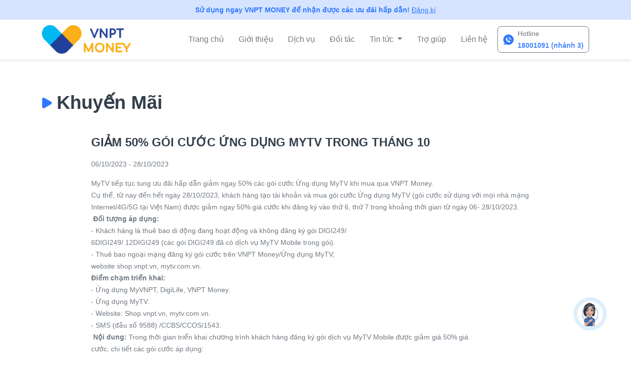

--- FILE ---
content_type: text/html;charset=UTF-8
request_url: https://vnptpay.vn/web/khuyenmai/mytv50
body_size: 11675
content:





<!DOCTYPE html>
<html lang="en">
    




<!DOCTYPE html>
<head>
    <meta charset="UTF-8">
    <meta name="viewport" content="width=device-width, initial-scale=1.0">
    <meta http-equiv="X-UA-Compatible" content="ie=edge">
    <title>VNPT Pay</title>
    <link rel="stylesheet" href="https://vnptpay.vn/web/resources/assets/libs/font-awesome/css/font-awesome.css">
    <link rel="stylesheet" href="https://vnptpay.vn/web/resources/assets/libs/swiper/css/swiper.min.css">
    <link rel="stylesheet" href="https://vnptpay.vn/web/resources/assets/libs/owl/owl.carousel.min.css">
    <link rel="stylesheet" href="https://vnptpay.vn/web/resources/assets/css/customStyle.css">
    <link rel="stylesheet" href="https://vnptpay.vn/web/resources/assets/css/childPageStyle.css">
    <link rel="stylesheet" href="https://vnptpay.vn/web/resources/assets/css/navStyle.css">        

    <!-- Google Tag Manager -->
    <script>(function (w, d, s, l, i) {
            w[l] = w[l] || [];
            w[l].push({'gtm.start':
                        new Date().getTime(), event: 'gtm.js'});
            var f = d.getElementsByTagName(s)[0],
                    j = d.createElement(s), dl = l != 'dataLayer' ? '&l=' + l : '';
            j.async = true;
            j.src =
                    'https://www.googletagmanager.com/gtm.js?id=' + i + dl;
            f.parentNode.insertBefore(j, f);
        })(window, document, 'script', 'dataLayer', 'GTM-MQZQ2XJ');</script>
    <!-- End Google Tag Manager -->


</head>
<noscript>
<iframe src=https://www.googletagmanager.com/ns.html?id=GTM-MQZQ2XJ
        height="0" width="0" style="display:none;visibility:hidden">        
</iframe>
</noscript>
<!-- End Google Tag Manager (noscript) -->

    

    <script>
        function checkTrackingStatus() {
            var currTime = document.getElementById('currTime').value;
            var timeToTracking = document.getElementById('timeToTracking').value;
            var now = new Date().getTime();
            var delta = now - currTime;
            console.log("currTime: " + currTime + " - now: " + now + " - timeToCheckTrans:" + timeToTracking + " - delta: " + delta);
            if (delta >= timeToTracking) {
                articleTrackingApi();
                window.clearInterval(autoCheck);
            }
        }

        function articleTrackingApi() {
            $.ajax({
                type: "POST",
                contentType: "application/json",
                url: "https://vnptpay.vn/web/article-tracking",
                data: null,
                dataType: 'json',
                timeout: 100000,
                success: function (data) {
                    if (data.errorCode === "00") {
                        console.log("TRACKING DATA SUCCESS.")
                    } else {
                        console.log("TRACKING DATA FAIL.")
                    }
                },
                error: function (e) {
                    console.log("TRACKING DATA ERROR: ", e);
                },
                done: function (e) {
                    console.log("TRACKING DATA DONE: ", e);
                }
            });
            return false;
        }

        var autoCheck = window.setInterval(function () {
            checkTrackingStatus();
        }, 5000);
    </script>

    <body>
        

<div class="notification-registration">
    Sử dụng ngay VNPT MONEY để nhận được các ưu đãi hấp dẫn! 
    <a href="https://vnptpay.vn/app" style="font-weight: normal;">Đăng kí</a>    
</div>
        
        <header id="masthead" class="site-header">
            

<div class="container">
    <nav class="navbar navbar-expand-lg navbar-custom">
        <a href="https://vnptpay.vn/web/" class="navbar-brand custom-logo-link" rel="home"><img src="https://vnptpay.vn/web/resources/assets/img/vnpt_money/logo_2x.png" class="img-fluid" alt="vnpt" height="48" width="180"></a>
        <button class="navbar-toggler" type="button" data-toggle="collapse" data-target="#navbarSupportedContent" aria-controls="navbarSupportedContent" aria-expanded="false" aria-label="Toggle navigation">
            <img src="https://vnptpay.vn/web/resources/assets/img/icon/menu-toggle.svg" alt="">
        </button>
        <div class="collapse navbar-collapse collapse-custom" id="navbarSupportedContent">
            <div class="header-nav">
                <ul id="menu-menu-primary" class="menu">
                    <li id="menu-item-28" class="menu-item menu-item-type-post_type menu-item-object-page menu-item-28  ">
                        <a href="https://vnptpay.vn/web/">Trang chủ</a>
                    </li>
                    <li id="menu-item-27" class="menu-item menu-item-type-post_type menu-item-object-page menu-item-27 "><a href="https://vnptpay.vn/web/gioithieu">Giới thiệu</a></li>
                    <li id="menu-item-26" class="menu-item menu-item-type-post_type menu-item-object-page menu-item-26 " ><a href="https://vnptpay.vn/web/dichvu">Dịch vụ</a></li>
                    <li id="menu-item-25" class="menu-item menu-item-type-post_type menu-item-object-page menu-item-25 " ><a href="https://vnptpay.vn/web/doitac">Đối tác</a></li>

                    <li id="menu-item-24" class="menu-item menu-item-type-post_type menu-item-object-page menu-item-24 dropdown ">
                        <a class="dropdown-toggle" data-toggle="dropdown" href="#">Tin tức
                            <span class="caret"></span></a>
                        <ul class="dropdown-menu dropdown-menu-custom">
                            <li class=""><a href="https://vnptpay.vn/web/tintuc" class="flex-dropdown-menu-custom">
                                <div class="icon-sub-menu">
                                    <svg width="16" height="14" viewBox="0 0 16 14" fill="none" xmlns="http://www.w3.org/2000/svg">
                                        <path d="M7.27934 2.92681H10.327M7.27934 4.98865H10.327M2.22888 7.41019H10.148M2.22888 9.5065H10.148M2.22888 11.6025H10.148M2.22888 2.15942H5.82581V5.75635H2.22888V2.15942Z" stroke="#717981" stroke-width="0.5" stroke-miterlimit="10" stroke-linecap="round" stroke-linejoin="round"/>
                                        <path d="M13.4723 13.4545H2.52766C2.27648 13.4545 2.02777 13.405 1.79571 13.3088C1.56366 13.2127 1.35282 13.0718 1.17524 12.8941C0.997659 12.7165 0.856812 12.5056 0.760746 12.2735C0.664679 12.0414 0.615276 11.7927 0.615357 11.5415V0.545532H11.56V11.5418" stroke="#717981" stroke-width="0.5" stroke-miterlimit="10" stroke-linecap="round" stroke-linejoin="round"/>
                                        <path d="M15.3846 6.85413H11.56V11.5418C11.56 12.049 11.7615 12.5354 12.1201 12.894C12.4787 13.2527 12.9651 13.4541 13.4723 13.4541C13.9795 13.4541 14.4659 13.2527 14.8245 12.894C15.1831 12.5354 15.3846 12.049 15.3846 11.5418V6.85413Z" stroke="#717981" stroke-width="0.5" stroke-miterlimit="10" stroke-linecap="round" stroke-linejoin="round"/>
                                    </svg>
                                </div>
                                <div class="content-sub-menu">
                                    <span class="title-dropdown">Tin mới nhất</span><br>
                                    <span class="sub-title-dropdown">Cập nhật tin tức mới nhất từ VNPT Money</span>
                                </div>
                            </a></li>
                            <li class=""><a href="https://vnptpay.vn/web/khuyenmai" class="flex-dropdown-menu-custom">
                                <div class="icon-sub-menu">
                                    <svg width="16" height="16" viewBox="0 0 16 16" fill="none" xmlns="http://www.w3.org/2000/svg">
                                        <g clip-path="url(#clip0_11_1359)">
                                            <path d="M10.1962 5.74688C10.1745 5.72511 10.1487 5.70784 10.1203 5.69606C10.0919 5.68428 10.0614 5.67821 10.0306 5.67821C9.99986 5.67821 9.9694 5.68428 9.94098 5.69606C9.91256 5.70784 9.88674 5.72511 9.865 5.74688L5.74687 9.86501C5.72385 9.88647 5.70538 9.91234 5.69257 9.94109C5.67976 9.96984 5.67287 10.0009 5.67232 10.0323C5.67176 10.0638 5.67755 10.0951 5.68934 10.1243C5.70112 10.1534 5.71867 10.18 5.74093 10.2022C5.76318 10.2245 5.78969 10.242 5.81888 10.2538C5.84806 10.2656 5.87932 10.2714 5.91079 10.2708C5.94226 10.2703 5.97329 10.2634 6.00204 10.2506C6.03079 10.2378 6.05667 10.2193 6.07812 10.1963L10.1962 6.07813C10.218 6.05639 10.2353 6.03058 10.2471 6.00216C10.2589 5.97374 10.2649 5.94327 10.2649 5.91251C10.2649 5.88174 10.2589 5.85128 10.2471 5.82286C10.2353 5.79444 10.218 5.76862 10.1962 5.74688ZM6.6275 7.76501C6.89066 7.76484 7.14562 7.67344 7.34894 7.50638C7.55227 7.33931 7.69137 7.10691 7.74256 6.84878C7.79375 6.59065 7.75386 6.32276 7.62968 6.09074C7.5055 5.85872 7.30472 5.67694 7.06154 5.57636C6.81836 5.47579 6.54783 5.46264 6.29604 5.53916C6.04425 5.61568 5.82679 5.77713 5.68069 5.99601C5.53459 6.21489 5.46891 6.47765 5.49482 6.73953C5.52074 7.0014 5.63665 7.2462 5.82281 7.4322C5.92842 7.53793 6.05387 7.62175 6.19196 7.67887C6.33005 7.73598 6.47806 7.76525 6.6275 7.76501ZM6.15406 6.15407C6.24767 6.06045 6.36694 5.99668 6.49679 5.97085C6.62664 5.94501 6.76124 5.95826 6.88355 6.00892C7.00587 6.05958 7.11042 6.14538 7.18398 6.25546C7.25753 6.36554 7.2968 6.49496 7.2968 6.62735C7.2968 6.75975 7.25753 6.88917 7.18398 6.99925C7.11042 7.10933 7.00587 7.19512 6.88355 7.24578C6.76124 7.29644 6.62664 7.30969 6.49679 7.28386C6.36694 7.25802 6.24767 7.19426 6.15406 7.10063C6.09177 7.03856 6.04234 6.9648 6.00861 6.88359C5.97489 6.80237 5.95753 6.71529 5.95753 6.62735C5.95753 6.53941 5.97489 6.45234 6.00861 6.37112C6.04234 6.2899 6.09177 6.21614 6.15406 6.15407ZM15.3728 6.99782C15.1663 6.80032 14.9528 6.59595 14.9134 6.42345C14.8716 6.23907 14.9778 5.9547 15.0806 5.67907C15.2272 5.28626 15.3788 4.88001 15.2103 4.53095C15.0388 4.17595 14.6219 4.04063 14.2188 3.90938C13.9428 3.8197 13.6578 3.7272 13.5437 3.58438C13.4297 3.44157 13.4009 3.14032 13.3744 2.85032C13.3344 2.4297 13.2947 1.99501 12.9881 1.75001C12.6816 1.50501 12.2519 1.56251 11.8344 1.61938C11.5444 1.65782 11.2444 1.69751 11.0759 1.61657C10.9137 1.53813 10.7606 1.28282 10.6128 1.03563C10.3941 0.670633 10.1678 0.292821 9.78 0.204696C9.405 0.119696 9.04594 0.356571 8.6975 0.585321C8.44969 0.750008 8.19344 0.917196 8 0.917196C7.80656 0.917196 7.55031 0.750008 7.3025 0.585946C6.95406 0.357196 6.59375 0.120633 6.21875 0.205321C5.83094 0.293446 5.60469 0.671258 5.38594 1.03626C5.23813 1.28345 5.085 1.53876 4.92281 1.6172C4.75437 1.69813 4.45406 1.65845 4.16437 1.62001C3.74687 1.5647 3.31531 1.5072 3.01062 1.75063C2.70594 1.99407 2.66562 2.4297 2.62687 2.85001C2.60031 3.14001 2.57281 3.4397 2.4575 3.58407C2.34219 3.72845 2.05844 3.81938 1.7825 3.90907C1.37937 4.04001 0.9625 4.17563 0.790937 4.53063C0.6225 4.8797 0.774062 5.28595 0.920625 5.67876C1.02344 5.95407 1.12969 6.23876 1.08781 6.42313C1.04844 6.59563 0.835 6.80001 0.628438 6.99751C0.319375 7.29313 0 7.59876 0 8.00001C0 8.40126 0.319375 8.70688 0.628438 9.00251C0.835 9.20001 1.04844 9.40438 1.08781 9.57688C1.12969 9.76126 1.02344 10.0456 0.920625 10.3213C0.774062 10.7141 0.6225 11.1203 0.790937 11.4694C0.9625 11.8244 1.37937 11.9597 1.78125 12.0909C2.05719 12.1806 2.34219 12.2731 2.45625 12.4159C2.57031 12.5588 2.59906 12.86 2.62562 13.15C2.66437 13.5703 2.70406 14.005 3.01062 14.2494C3.31719 14.4938 3.74687 14.4353 4.16437 14.38C4.45437 14.3416 4.75437 14.3019 4.92281 14.3828C5.085 14.4613 5.23813 14.7166 5.38594 14.9638C5.60469 15.3288 5.83094 15.7066 6.21875 15.7947C6.27097 15.8063 6.32431 15.8122 6.37781 15.8122C6.695 15.8122 7.00281 15.6103 7.30125 15.4141C7.54906 15.2513 7.80531 15.0828 7.99875 15.0828C8.19219 15.0828 8.44844 15.2513 8.69625 15.4141C9.04469 15.6428 9.40469 15.8794 9.77875 15.7947C10.1666 15.7066 10.3928 15.3288 10.6116 14.9638C10.7594 14.7166 10.9125 14.4613 11.0747 14.3828C11.2431 14.3019 11.5434 14.3416 11.8331 14.38C12.2506 14.4353 12.6822 14.4928 12.9869 14.2494C13.2916 14.0059 13.3331 13.5703 13.3719 13.15C13.3984 12.86 13.4259 12.5603 13.5413 12.4159C13.6566 12.2716 13.9403 12.1806 14.2163 12.0909C14.6194 11.96 15.0363 11.8244 15.2078 11.4694C15.3763 11.1203 15.2247 10.7141 15.0781 10.3213C14.9753 10.0459 14.8691 9.76126 14.9109 9.57688C14.9503 9.40438 15.1638 9.20001 15.3703 9.00251C15.6806 8.70688 16 8.40126 16 8.00001C16 7.59876 15.6806 7.29313 15.3716 6.99751L15.3728 6.99782ZM15.0487 8.66407C14.7922 8.9097 14.5269 9.16407 14.4566 9.47313C14.3834 9.79438 14.5147 10.1456 14.6412 10.4856C14.7537 10.7863 14.8697 11.0972 14.7881 11.2669C14.7037 11.4416 14.3834 11.5456 14.0737 11.6463C13.7325 11.7575 13.3794 11.8722 13.1775 12.1247C12.9756 12.3772 12.9403 12.7497 12.9075 13.1084C12.8778 13.4309 12.8475 13.7647 12.6972 13.8844C12.5469 14.0041 12.2175 13.9591 11.8972 13.9156C11.5387 13.8681 11.1684 13.8191 10.8737 13.9609C10.585 14.1003 10.3953 14.4169 10.2119 14.7231C10.0437 15.0044 9.87 15.2941 9.6775 15.3378C9.49781 15.3788 9.2225 15.1975 8.95625 15.0225C8.65094 14.8219 8.335 14.6144 8.00125 14.6144C7.6675 14.6144 7.35156 14.8219 7.04625 15.0225C6.78 15.1975 6.50437 15.3784 6.325 15.3378C6.1325 15.2941 5.95875 15.0038 5.79063 14.7231C5.60719 14.4169 5.4175 14.1003 5.12875 13.9609C4.98281 13.8906 4.81844 13.8672 4.64625 13.8672C4.46508 13.8716 4.28439 13.8878 4.10531 13.9156C3.785 13.9581 3.45406 14.0019 3.30531 13.8844C3.15656 13.7669 3.125 13.4297 3.09375 13.1072C3.0625 12.75 3.02688 12.3775 2.82375 12.125C2.62063 11.8725 2.26875 11.7563 1.9275 11.645C1.61781 11.5444 1.2975 11.4403 1.21312 11.2656C1.13156 11.0969 1.2475 10.7859 1.36 10.4844C1.485 10.1444 1.61781 9.79313 1.54469 9.47188C1.47438 9.1622 1.20906 8.90938 0.9525 8.66282C0.714687 8.43751 0.46875 8.20095 0.46875 8.00001C0.46875 7.79907 0.714687 7.56251 0.9525 7.33626C1.20906 7.09063 1.47438 6.83626 1.54625 6.5272C1.61937 6.20595 1.48812 5.8547 1.36156 5.5147C1.24906 5.21407 1.13312 4.90313 1.21469 4.73345C1.29906 4.55876 1.62094 4.4547 1.92906 4.35407C2.27031 4.24282 2.62344 4.12813 2.82531 3.87563C3.02719 3.62313 3.0625 3.25157 3.09375 2.89282C3.125 2.57032 3.15375 2.23657 3.30406 2.11688C3.45438 1.9972 3.78375 2.0422 4.10406 2.08563C4.4625 2.13313 4.83281 2.1822 5.1275 2.04032C5.41625 1.90095 5.60594 1.58438 5.78937 1.27813C5.9575 0.996883 6.13125 0.707196 6.32375 0.663446C6.50344 0.622508 6.77875 0.803758 7.045 0.978758C7.35031 1.17938 7.66625 1.38688 8 1.38688C8.33375 1.38688 8.64969 1.17938 8.955 0.978758C9.22125 0.803758 9.49656 0.622821 9.67625 0.663446C9.86875 0.707196 10.0425 0.997508 10.2106 1.27813C10.3941 1.58438 10.5838 1.90095 10.8725 2.04032C11.1672 2.1822 11.5378 2.13407 11.8959 2.08563C12.2163 2.04313 12.5472 1.99907 12.6959 2.11688C12.8447 2.2347 12.8766 2.57032 12.9062 2.89282C12.9391 3.25157 12.9731 3.62251 13.1763 3.87657C13.3794 4.13063 13.7312 4.24376 14.0725 4.35501C14.3822 4.45563 14.7025 4.5597 14.7869 4.73438C14.8684 4.90313 14.7525 5.21407 14.64 5.51563C14.5134 5.85563 14.3822 6.20688 14.4553 6.52813C14.5256 6.83782 14.7909 7.09063 15.0475 7.3372C15.2853 7.56251 15.5312 7.79907 15.5312 8.00001C15.5312 8.20095 15.2853 8.43751 15.0475 8.66376L15.0487 8.66407ZM8 2.41095C4.91813 2.41095 2.41094 4.91813 2.41094 8.00001C2.41094 11.0819 4.91813 13.5891 8 13.5891C11.0819 13.5891 13.5891 11.0819 13.5891 8.00001C13.5891 4.91813 11.0819 2.41095 8 2.41095ZM8 13.1203C5.17656 13.1203 2.87969 10.8234 2.87969 8.00001C2.87969 5.17657 5.17656 2.8797 8 2.8797C10.8234 2.8797 13.1203 5.17657 13.1203 8.00001C13.1203 10.8234 10.8234 13.1203 8 13.1203ZM8.56781 8.56782C8.40862 8.72698 8.3002 8.92978 8.25626 9.15056C8.21233 9.37134 8.23485 9.60019 8.32099 9.80817C8.40712 10.0161 8.553 10.1939 8.74017 10.319C8.92733 10.4441 9.14739 10.5108 9.3725 10.5108C9.59761 10.5108 9.81767 10.4441 10.0048 10.319C10.192 10.1939 10.3379 10.0161 10.424 9.80817C10.5101 9.60019 10.5327 9.37134 10.4887 9.15056C10.4448 8.92978 10.3364 8.72698 10.1772 8.56782C9.96363 8.35466 9.67423 8.23495 9.3725 8.23495C9.07077 8.23495 8.78137 8.35466 8.56781 8.56782ZM9.84594 9.84595C9.75233 9.93957 9.63306 10.0033 9.50321 10.0292C9.37336 10.055 9.23876 10.0418 9.11645 9.9911C8.99413 9.94044 8.88958 9.85464 8.81602 9.74456C8.74247 9.63448 8.7032 9.50506 8.7032 9.37266C8.7032 9.24027 8.74247 9.11085 8.81602 9.00077C8.88958 8.89069 8.99413 8.80489 9.11645 8.75423C9.23876 8.70357 9.37336 8.69032 9.50321 8.71616C9.63306 8.742 9.75233 8.80576 9.84594 8.89938C9.97129 9.02499 10.0417 9.1952 10.0417 9.37266C10.0417 9.55012 9.97129 9.72034 9.84594 9.84595Z" fill="#717981"/>
                                        </g>
                                        <defs>
                                            <clipPath id="clip0_11_1359">
                                                <rect width="16" height="16" fill="white"/>
                                            </clipPath>
                                        </defs>
                                    </svg>
                                </div>
                                <div class="content-sub-menu">
                                    <span class="title-dropdown">Khuyến mãi</span><br>
                                    <span class="sub-title-dropdown">VNPT Money luôn có những ưu đãi hot nhất mỗi ngày</span>
                                </div>
                            </a></li>
                        </ul>
                    </li>
                    <li id="menu-item-23" class="menu-item menu-item-type-post_type menu-item-object-page menu-item-23 " ><a href="https://vnptpay.vn/web/trogiup">Trợ giúp</a></li>
                    <li id="menu-item-22" class="menu-item menu-item-type-post_type menu-item-object-page menu-item-22 " ><a href="https://vnptpay.vn/web/lienhe">Liên hệ</a></li>
                </ul>
            </div>
            <a href="tel:18001091" title="hot-line">
                <div class="hotline">
                    <span>Hotline &nbsp; </span>
                    <p>18001091 (nhánh 3)</p>
                </div>
            </a>
        </div>
    </nav>
</div>


        </header>
        <input type="hidden" id="currTime" name="currTime" value="1768847362656"/>
        <input type="hidden" id="timeToTracking" name="timeToTracking" value="30000"/>

        <div id="content" class="site-content">
            <div class="page-promotion-detail promotionDetail">
                <div class="container">
                    <div class="title title-large">
                        <h1>Khuyến Mãi</h1>
                    </div>
                    <div class="promotionDetail-content">
                        <div class="promotionDetail-container">
                            
                            <h3 class="promotionDetail-title post-title">GIẢM 50% GÓI CƯỚC ỨNG DỤNG MYTV TRONG THÁNG 10</h3>
                            
                            <span class="promotionDetail-date post-date">06/10/2023 - 28/10/2023</span>
                            
                            <img class="marginbottom-35" src="https://cdn.vnptmoney.vn/web-vnptpay/new_articles/5441/1696578067449.png" alt="">
                            <p class="marginbottom-35">
                                
                                MyTV tiếp tục tung ưu đ&atilde;i hấp dẫn giảm ngay 50% c&aacute;c g&oacute;i cước Ứng dụng MyTV khi mua qua VNPT Money.&nbsp;<br />Cụ thể, từ nay đến hết ng&agrave;y 28/10/2023, kh&aacute;ch h&agrave;ng tạo t&agrave;i khoản v&agrave; mua g&oacute;i cước Ứng dụng MyTV (g&oacute;i cước sử dụng với mọi nh&agrave; mạng Internet/4G/5G tại Việt Nam) được giảm ngay 50% gi&aacute; cước khi đăng k&yacute; v&agrave;o thứ 6, thứ 7 trong khoảng thời gian từ ng&agrave;y 06- 28/10/2023.<br /><b>&nbsp;Đối tượng &aacute;p dụng:</b><br />- Kh&aacute;ch h&agrave;ng l&agrave; thu&ecirc; bao di động đang hoạt động v&agrave; kh&ocirc;ng đăng k&yacute; g&oacute;i DIGI249/<br />6DIGI249/ 12DIGI249 (c&aacute;c g&oacute;i DIGI249 đ&atilde; c&oacute; dịch vụ MyTV Mobile trong g&oacute;i).<br />- Thu&ecirc; bao ngoại mạng đăng k&yacute; g&oacute;i cước tr&ecirc;n VNPT Money/Ứng dụng MyTV,<br />website shop.vnpt.vn, mytv.com.vn.<br /><b>Điểm chạm triển khai:</b><br />- Ứng dụng MyVNPT, DigiLife, VNPT Money.<br />- Ứng dụng MyTV.<br />- Website: Shop.vnpt.vn, mytv.com.vn.<br />- SMS (đầu số 9588) /CCBS/CCOS/1543.<br /><b>&nbsp;Nội dung:</b> Trong thời gian triển khai chương tr&igrave;nh&nbsp;kh&aacute;ch h&agrave;ng đăng k&yacute; g&oacute;i dịch vụ MyTV Mobile được giảm gi&aacute; 50% gi&aacute;<br />cước, chi tiết c&aacute;c g&oacute;i cước &aacute;p dụng:<br /><br />
<table class="table table-bordered em_table_gray em_valignmid">
<tbody>
<tr style="height: 99px;">
<td style="width: 6.59077%; height: 99px;" width="47">
<b>T T</b></br>
</td>
<td style="width: 11.0778%; height: 99px;" width="64">
<b>T&ecirc;n g&oacute;i<br />cước</b></br>
</td>
<td style="width: 9.1164%; height: 99px;" width="70">
<b>M&atilde; g&oacute;i<br />cước</b></br>
</td>
<td style="width: 9.11638%; height: 99px;" width="75">
<b>M&atilde;<br />voucher</b></br>
</td>
<td style="width: 7.29203%; height: 99px;" width="52">
<b>Chu<br />kỳ</b></br>
</td>
<td style="width: 9.81767%; height: 99px;" width="70">
<b>Gi&aacute; g&oacute;i<br />(đ-VAT)</b></br>
</td>
<td style="width: 9.53553%; height: 99px;" width="68">
<b>Gi&aacute; g&oacute;i<br />sau KM<br />(đ-VAT)</b></br>
</td>
<td style="width: 21.5966%; height: 99px;" width="154">
<b>Nội dung g&oacute;i</b></br>
</td>
</tr>
<tr style="height: 408px;">
<td style="width: 6.59077%; height: 408px;" width="47">
1</br>
</td>
<td style="width: 11.0778%; height: 408px;" width="64">
G&oacute;i chuẩn<br />MYTVC</br>
</td>
<td style="width: 9.1164%; height: 408px;" width="70">
DE_MY<br />TVC</br>
</td>
<td style="width: 9.11638%; height: 408px;" width="75">
314</br>
</td>
<td style="width: 7.29203%; height: 408px;" width="52">
ng&agrave;y 30</br>
</td>
<td style="width: 9.81767%; height: 408px;" width="70">
40,000</br>
</td>
<td style="width: 9.53553%; height: 408px;" width="68">
20,000</br>
</td>
<td style="width: 21.5966%; height: 408px;" width="154">
G&oacute;i Chuẩn:<br />- Truyền h&igrave;nh: 124<br />k&ecirc;nh + 20 k&ecirc;nh<br />VTVCab.<br />- VOD: C&oacute; quảng c&aacute;o<br />+ galaxy T7.<br />- Đăng nhập 5 thiết bị<br />- G&oacute;i Chuẩn:<br />- Truyền h&igrave;nh: 144<br />k&ecirc;nh, c&oacute; VTVcab.<br />- VOD: C&oacute; quảng c&aacute;o<br />+ galaxy T7.<br />- Đăng nhập 5 thiết bị<br />- Số lượng thiết bị sử<br />dụng đồng thời trong 1<br />khoảng thời gian<br />(CCU): 2 thiết bị</br>
</td>
</tr>
<tr style="height: 69px;">
<td style="width: 6.59077%; height: 69px;" width="47">
2</br>
</td>
<td style="width: 11.0778%; height: 69px;" width="64">
G&oacute;i chuẩn<br />7 th&aacute;ng<br />MYTVC7</br>
</td>
<td style="width: 9.1164%; height: 69px;" width="70">
DE_MY<br />TVC_7<br />M</br>
</td>
<td style="width: 9.11638%; height: 69px;" width="75">
317</br>
</td>
<td style="width: 7.29203%; height: 69px;" width="52">
210<br />ng&agrave;y</br>
</td>
<td style="width: 9.81767%; height: 69px;" width="70">
240,000</br>
</td>
<td style="width: 9.53553%; height: 69px;" width="68">
120,000</br>
</td>
<td style="width: 21.5966%; height: 69px;">&nbsp;</td>
</tr>
<tr style="height: 67px;">
<td style="width: 6.59077%; height: 67px;" width="47">
3</br>
</td>
<td style="width: 11.0778%; height: 67px;" width="64">
G&oacute;i chuẩn<br />15 th&aacute;ng<br />MYTVC1<br />5</br>
</td>
<td style="width: 9.1164%; height: 67px;" width="70">
DE_MY<br />TVC_15<br />M</br>
</td>
<td style="width: 9.11638%; height: 67px;" width="75">
320</br>
</td>
<td style="width: 7.29203%; height: 67px;" width="52">
450<br />ng&agrave;y</br>
</td>
<td style="width: 9.81767%; height: 67px;" width="70">
480,000</br>
</td>
<td style="width: 9.53553%; height: 67px;" width="68">
240,000</br>
</td>
<td style="width: 21.5966%; height: 67px;">&nbsp;</td>
</tr>
<tr style="height: 139px;">
<td style="width: 6.59077%; height: 139px;" width="47">
4</br>
</td>
<td style="width: 11.0778%; height: 139px;" width="64">
G&oacute;i n&acirc;ng<br />cao<br />MYTV</br>
</td>
<td style="width: 9.1164%; height: 139px;" width="70">
DE_MY<br />TV_BAS<br />IC</br>
</td>
<td style="width: 9.11638%; height: 139px;" width="75">
299</br>
</td>
<td style="width: 7.29203%; height: 139px;" width="52">
30<br />ng&agrave;y</br>
</td>
<td style="width: 9.81767%; height: 139px;" width="70">
55,000</br>
</td>
<td style="width: 9.53553%; height: 139px;" width="68">
27,500</br>
</td>
<td style="width: 21.5966%; height: 139px;" width="154">
G&oacute;i N&acirc;ng cao:<br />- Truyền h&igrave;nh: 172<br />k&ecirc;nh, c&oacute; VTVCab +<br />Qnet.<br />- VOD + Galaxy.<br />- Đăng nhập 5 thiết bị<br />- CCU 2 thiết bị</br>
</td>
</tr>
<tr style="height: 81px;">
<td style="width: 6.59077%; height: 81px;" width="47">
5</br>
</td>
<td style="width: 11.0778%; height: 81px;" width="64">
G&oacute;i n&acirc;ng<br />cao 7<br />th&aacute;ng<br />MYTV7</br>
</td>
<td style="width: 9.1164%; height: 81px;" width="70">
DE_MY<br />TV_7M</br>
</td>
<td style="width: 9.11638%; height: 81px;" width="75">
243</br>
</td>
<td style="width: 7.29203%; height: 81px;" width="52">
th&aacute;ng 7</br>
</td>
<td style="width: 9.81767%; height: 81px;" width="70">
330,000</br>
</td>
<td style="width: 9.53553%; height: 81px;" width="68">
165,000</br>
</td>
<td style="width: 21.5966%; height: 81px;">&nbsp;</td>
</tr>
<tr style="height: 96px;">
<td style="width: 6.59077%; height: 96px;" width="47">
6</br>
</td>
<td style="width: 11.0778%; height: 96px;" width="64">
G&oacute;i n&acirc;ng<br />cao 12<br />th&aacute;ng<br />MYTV12</br>
</td>
<td style="width: 9.1164%; height: 96px;" width="70">
DE_MY<br />TV_BAS<br />IC_12M</br>
</td>
<td style="width: 9.11638%; height: 96px;" width="75">
302</br>
</td>
<td style="width: 7.29203%; height: 96px;" width="52">
12<br />th&aacute;ng</br>
</td>
<td style="width: 9.81767%; height: 96px;" width="70">
549,000</br>
</td>
<td style="width: 9.53553%; height: 96px;" width="68">
274,500</br>
</td>
<td style="width: 21.5966%; height: 96px;">&nbsp;</td>
</tr>
<tr style="height: 70px;">
<td style="width: 6.59077%; height: 70px;" width="47">
7</br>
</td>
<td style="width: 11.0778%; height: 70px;" width="64">
G&oacute;i n&acirc;ng<br />cao 15<br />th&aacute;ng<br />MYTV15</br>
</td>
<td style="width: 9.1164%; height: 70px;" width="70">
DE_MY<br />TV_15M</br>
</td>
<td style="width: 9.11638%; height: 70px;" width="75">
245</br>
</td>
<td style="width: 7.29203%; height: 70px;" width="52">
th&aacute;ng 15</br>
</td>
<td style="width: 9.81767%; height: 70px;" width="70">
659,000</br>
</td>
<td style="width: 9.53553%; height: 70px;" width="68">
329,500</br>
</td>
<td style="width: 21.5966%; height: 70px;">&nbsp;</td>
</tr>
</tbody>
</table>
<br /><b>Lưu &yacute;:</b><br />- Khuyến mại &aacute;p dụng cho lần đầu ti&ecirc;n khi kh&aacute;ch h&agrave;ng thực hiện đăng k&yacute;.<br />- Hết chu kỳ cước, c&aacute;c g&oacute;i cước gia hạn g&oacute;i cước tự động theo gi&aacute; hiện h&agrave;nh, trừ voucher MyTV, Thẻ quốc tế, VNPay (tr&ecirc;n ứng dụng MyTV SmartTV).<br />- C&aacute;c nội dung kh&aacute;c theo quy định hiện h&agrave;nh.
                            </p>
                            

                            <div class="divider"></div>
                        </div>
                    </div>
                    




<!DOCTYPE html>
<div class="promotionDetail-other">
    <h3 class="marginbottom-20 other-title">Những chương trình khuyến mãi khác</h3>
    <div class="promotion-post">
        <div class="row">



            
            <div class="col-md-6 col-lg-4 padding-none">
                <div class="items">
                    <div class="items-banner">
                        <a href="https://vnptpay.vn/web/khuyenmai/lazada_thaga"> 
                            <img src="https://cdn.vnptmoney.vn/web-vnptpay/new_articles/7362/1768210400067.png" alt="">
                        </a>
                    </div>
                    <div class="group">
                        <h5 class="items-title post-tile">MUA SẮM LAZADA THẢ GA ƯU ĐÃI</h5>
                        
                        <span class="items-date post-date">01/01/2026 - 31/03/2026</span>
                        
                        <a href="https://vnptpay.vn/web/khuyenmai/lazada_thaga" class="link-more">Xem Thêm</a>
                    </div>
                </div>
            </div>                                 
            
            <div class="col-md-6 col-lg-4 padding-none">
                <div class="items">
                    <div class="items-banner">
                        <a href="https://vnptpay.vn/web/khuyenmai/hdvtkm100k_2026"> 
                            <img src="https://cdn.vnptmoney.vn/web-vnptpay/new_articles/7344/1767931588008.jpg" alt="">
                        </a>
                    </div>
                    <div class="group">
                        <h5 class="items-title post-tile">HOÀN 3% ĐẾN 6% THANH TOÁN CƯỚC VNPT QUA VNPT MONEY VÀ MY VNPT</h5>
                        
                        <span class="items-date post-date">09/01/2026 - 31/03/2026</span>
                        
                        <a href="https://vnptpay.vn/web/khuyenmai/hdvtkm100k_2026" class="link-more">Xem Thêm</a>
                    </div>
                </div>
            </div>                                 
            
            <div class="col-md-6 col-lg-4 padding-none">
                <div class="items">
                    <div class="items-banner">
                        <a href="https://vnptpay.vn/web/khuyenmai/bus_mienphi"> 
                            <img src="https://cdn.vnptmoney.vn/web-vnptpay/new_articles/7343/1767751253175.png" alt="">
                        </a>
                    </div>
                    <div class="group">
                        <h5 class="items-title post-tile">ĐI BUÝT KHÔNG NHÌN GIÁ, THẢ GA HOÀN 100% VỚI VNPT MONEY</h5>
                        
                        <span class="items-date post-date">07/01/2026 - 16/02/2026</span>
                        
                        <a href="https://vnptpay.vn/web/khuyenmai/bus_mienphi" class="link-more">Xem Thêm</a>
                    </div>
                </div>
            </div>                                 
                       
        </div>
    </div>
</div>
                </div>
            </div> <!-- .promotionDetail -->
        </div> <!-- #content -->
        <footer id="colophon" class="site-footer footer">
            



<!DOCTYPE html>
<div class="site-info">
    <div class="footer-menu">
        <div class="container">
            <div class="menu-container">
                <div class="logo"><img src="https://vnptpay.vn/web/resources/assets/img/vnpt_money/logo_2x.png" alt="">
                </div>
                <div class="menu-wrap">
                    <ul id="menu-menu-footer" class="menu">
                        <li id="menu-item-29"
                            class="menu-item menu-item-type-custom menu-item-object-custom menu-item-29">
                            <a href="https://vnptpay.vn/web/trogiup/bieuphi_mm">Biểu phí</a>
                        </li>
                        <li id="menu-item-30"
                            class="menu-item menu-item-type-custom menu-item-object-custom menu-item-30">
                            <a href="https://vnptpay.vn/web/khuyenmai">Khuyến mại</a>
                        </li>
                        <li id="menu-item-31"
                            class="menu-item menu-item-type-custom menu-item-object-custom menu-item-31">
                            <a href="https://vnptpay.vn/web/trogiup/mobilemoney">Điều khoản sử dụng</a>
                        </li>
                        <li id="menu-item-33"
                            class="menu-item menu-item-type-custom menu-item-object-custom menu-item-33">
                            <a href="https://vnptpay.vn/web/trogiup/chinhsach">Chính sách riêng tư</a>
                        </li>
                    </ul>
                </div>
            </div>
        </div>
    </div>
    <div class="footer-contact">
        <div class="container">
            <div class="row row-custom">
                <div class="col-md-12 col-lg-7">
                    <div class="footer-infor">
                        <ul>
                            <li><strong>Bản quyền </strong> &ensp; ©2018. Tổng Công ty Truyền thông VNPT-Media.</li>
                            <li><strong>Địa chỉ: </strong> &ensp; Số 57A, Phố Huỳnh Thúc Kháng,Phường Láng Hạ, Quận Đống
                                Đa, TP. Hà Nội
                            </li>
                            <li><strong>Giấy ĐKKD: </strong> &ensp; số 0106873188 do Sở Kế hoạch và Đầu tư Thành phố Hà
                                nội cấp ngày 12/06/2015
                            </li>
                            <li><strong>Giấy phép hoạt động: </strong> &ensp; cung ứng dịch vụ TGTT số 41/GP/NHNN ngày
                                06/07/2017 do Thống đốc NHNN cấp
                            </li>
                            <li><strong>ĐT CSKH: </strong> &ensp; 18001091 (nhánh 3)</li>
                            <li><strong>Website: </strong> &ensp;<a href="https://vnptmoney.vn"> https://vnptmoney.vn
                            </li>
                        </ul>
                    </div>
                </div>
                <div class="col-md-12 col-lg-5">
                    <div class="wrap-menu-certificate">
                        <div class="footer-menu-mobile">
                            <ul id="menu-menu-footer" class="menu">
                                <li id="menu-item-29"
                                    class="menu-item menu-item-type-custom menu-item-object-custom menu-item-29"><a
                                        href="#">Biểu phí</a></li>
                                <li id="menu-item-30"
                                    class="menu-item menu-item-type-custom menu-item-object-custom menu-item-30"><a
                                        href="#">Thoả thuận người dùng</a></li>
                                <li id="menu-item-31"
                                    class="menu-item menu-item-type-custom menu-item-object-custom menu-item-31"><a
                                        href="#">Điều khoản sử dụng</a></li>
                                <li id="menu-item-33"
                                    class="menu-item menu-item-type-custom menu-item-object-custom menu-item-33"><a
                                        href="#">Chính sách riêng tư</a></li>
                            </ul>
                        </div>
                        <div class="footer-certificate">
                            <div class="item item-certificate">
                                <p style="color:white;">Chứng Chỉ Bảo Mật</p><br/><br/>
                                <img src="https://vnptpay.vn/web/resources/assets/img/logo/pci_dss.png" alt="">
                            </div>
                            <div class="item">
                                <br/><br/>
                                <img src="https://vnptpay.vn/web/resources/assets/img/logo/geo_trust.png" alt="">
                            </div>
                        </div>
                    </div>
                    <div><br/></div>
                    <div class="row">
                        <div class="offset-lg-4">
                            <p style="color:white;">Sản phẩm của</p>
                            <img src="https://vnptpay.vn/web/resources/assets/img/logo/vnpt.png" alt="">
                        </div>
                    </div>
                </div>

            </div>
        </div>
    </div>
</div>
<!-- .site-info -->
<script src="https://vnptpay.vn/web/resources/assets/libs/swiper/js/swiper.min.js"></script>
<script src="https://vnptpay.vn/web/resources/assets/js/jquery-3.4.1.js"></script>
<script src="https://vnptpay.vn/web/resources/assets/js/main.js"></script>
<script src="https://vnptpay.vn/web/resources/assets/libs/bootstrap/js/bootstrap.min.js"></script>
<script src="https://vnptpay.vn/web/resources/assets/libs/owl/owl.carousel.min.js"></script>
<script>!function(e,t,n){var a=t.createElement("script");a.async=1,a.src="https://socialmedia-web.vnptmedia.vn/api/v1/website-widgets/file/embed-code-8.js?"+(Date.now()/6e4|0);var o=t.getElementsByTagName("script")[0];o.parentNode.insertBefore(a,o)}(window,document)</script>

        </footer> 
    </body>
</html>



--- FILE ---
content_type: text/css;charset=UTF-8
request_url: https://vnptpay.vn/web/resources/assets/css/customStyle.css
body_size: 246126
content:
@font-face {
    font-family: helvetica;
    src: url("../font/Helvetica/iCielHelveticaNowText-Light.otf");
}
:root {
    --blue: #007bff;
    --indigo: #6610f2;
    --purple: #6f42c1;
    --pink: #e83e8c;
    --red: #dc3545;
    --orange: #ff3a3a;
    --yellow: #ffc107;
    --green: #28a745;
    --teal: #20c997;
    --cyan: #17a2b8;
    --white: #fff;
    --gray: #6c757d;
    --gray-dark: #343a40;
    --primary: #ff3a3a;
    --secondary: #6c757d;
    --success: #28a745;
    --info: #17a2b8;
    --warning: #ffc107;
    --danger: #dc3545;
    --light: #f8f9fa;
    --dark: #343a40;
    --breakpoint-xs: 0;
    --breakpoint-sm: 576px;
    --breakpoint-md: 768px;
    --breakpoint-lg: 992px;
    --breakpoint-xl: 1200px;
    --font-family-sans-serif: -apple-system, BlinkMacSystemFont, "Segoe UI", Roboto, "Helvetica Neue", Arial, "Noto Sans", sans-serif, "Apple Color Emoji", "Segoe UI Emoji", "Segoe UI Symbol", "Noto Color Emoji";
    --font-family-monospace: SFMono-Regular, Menlo, Monaco, Consolas, "Liberation Mono", "Courier New", monospace;
}
*,
*::before,
*::after {
    box-sizing: border-box;
}
html {
    font-family: sans-serif;
    line-height: 1.15;
    -webkit-text-size-adjust: 100%;
    -webkit-tap-highlight-color: rgba(0, 0, 0, 0);
}
article,
aside,
figcaption,
figure,
footer,
header,
hgroup,
main,
nav,
section {
    display: block;
}
body {
    margin: 0;
    font-family: -apple-system, BlinkMacSystemFont, "Segoe UI", Roboto, "Helvetica Neue", Arial, "Noto Sans", sans-serif, "Apple Color Emoji", "Segoe UI Emoji", "Segoe UI Symbol", "Noto Color Emoji";
    font-size: 1rem;
    font-weight: 400;
    line-height: 1.5;
    color: #212529;
    text-align: left;
    background-color: #fff;
}
[tabindex="-1"]:focus:not(:focus-visible) {
    outline: 0 !important;
}
hr {
    box-sizing: content-box;
    height: 0;
    overflow: visible;
}
h1,
h2,
h3,
h4,
h5,
h6 {
    margin-top: 0;
    margin-bottom: 0.5rem;
}
p {
    margin-top: 0;
    margin-bottom: 1rem;
}
abbr[title],
abbr[data-original-title] {
    text-decoration: underline;
    text-decoration: underline dotted;
    cursor: help;
    border-bottom: 0;
    text-decoration-skip-ink: none;
}
address {
    margin-bottom: 1rem;
    font-style: normal;
    line-height: inherit;
}
ol,
ul,
dl {
    margin-top: 0;
    margin-bottom: 1rem;
}
ol ol,
ul ul,
ol ul,
ul ol {
    margin-bottom: 0;
}
dt {
    font-weight: 700;
}
dd {
    margin-bottom: 0.5rem;
    margin-left: 0;
}
blockquote {
    margin: 0 0 1rem;
}
b,
strong {
    font-weight: bolder;
}
small {
    font-size: 80%;
}
sub,
sup {
    position: relative;
    font-size: 75%;
    line-height: 0;
    vertical-align: baseline;
}
sub {
    bottom: -0.25em;
}
sup {
    top: -0.5em;
}
a {
    color: #ff3a3a;
    text-decoration: none;
    background-color: transparent;
}
a:hover {
    color: #ed0000;
    text-decoration: none;
}
a:not([href]) {
    color: inherit;
    text-decoration: none;
}
a:not([href]):hover {
    color: inherit;
    text-decoration: none;
}
pre,
code,
kbd,
samp {
    font-family: SFMono-Regular, Menlo, Monaco, Consolas, "Liberation Mono", "Courier New", monospace;
    font-size: 1em;
}
pre {
    margin-top: 0;
    margin-bottom: 1rem;
    overflow: auto;
}
figure {
    margin: 0 0 1rem;
}
img {
    vertical-align: middle;
    border-style: none;
}
svg {
    overflow: hidden;
    vertical-align: middle;
}
table {
    border-collapse: collapse;
}
caption {
    padding-top: 0.75rem;
    padding-bottom: 0.75rem;
    color: #6c757d;
    text-align: left;
    caption-side: bottom;
}
th {
    text-align: inherit;
}
label {
    display: inline-block;
    margin-bottom: 0.5rem;
}
button {
    border-radius: 0;
}
button:focus {
    outline: 1px dotted;
    outline: 5px auto -webkit-focus-ring-color;
}
input,
button,
select,
optgroup,
textarea {
    margin: 0;
    font-family: inherit;
    font-size: inherit;
    line-height: inherit;
}
button,
input {
    overflow: visible;
}
button,
select {
    text-transform: none;
}
select {
    word-wrap: normal;
}
button,
[type="button"],
[type="reset"],
[type="submit"] {
    -webkit-appearance: button;
}
button:not(:disabled),
[type="button"]:not(:disabled),
[type="reset"]:not(:disabled),
[type="submit"]:not(:disabled) {
    cursor: pointer;
}
button::-moz-focus-inner,
[type="button"]::-moz-focus-inner,
[type="reset"]::-moz-focus-inner,
[type="submit"]::-moz-focus-inner {
    padding: 0;
    border-style: none;
}
input[type="radio"],
input[type="checkbox"] {
    box-sizing: border-box;
    padding: 0;
}
input[type="date"],
input[type="time"],
input[type="datetime-local"],
input[type="month"] {
    -webkit-appearance: listbox;
}
textarea {
    overflow: auto;
    resize: vertical;
}
fieldset {
    min-width: 0;
    padding: 0;
    margin: 0;
    border: 0;
}
legend {
    display: block;
    width: 100%;
    max-width: 100%;
    padding: 0;
    margin-bottom: 0.5rem;
    font-size: 1.5rem;
    line-height: inherit;
    color: inherit;
    white-space: normal;
}
progress {
    vertical-align: baseline;
}
[type="number"]::-webkit-inner-spin-button,
[type="number"]::-webkit-outer-spin-button {
    height: auto;
}
[type="search"] {
    outline-offset: -2px;
    -webkit-appearance: none;
}
[type="search"]::-webkit-search-decoration {
    -webkit-appearance: none;
}
::-webkit-file-upload-button {
    font: inherit;
    -webkit-appearance: button;
}
output {
    display: inline-block;
}
summary {
    display: list-item;
    cursor: pointer;
}
template {
    display: none;
}
[hidden] {
    display: none !important;
}
h1,
h2,
h3,
h4,
h5,
h6,
.h1,
.h2,
.h3,
.h4,
.h5,
.h6 {
    margin-bottom: 0.5rem;
    font-weight: 500;
    line-height: 1.2;
}
h1,
.h1 {
    font-size: 2.5rem;
}
h2,
.h2 {
    font-size: 2rem;
}
h3,
.h3 {
    font-size: 1.75rem;
}
h4,
.h4 {
    font-size: 1.5rem;
}
h5,
.h5 {
    font-size: 1.25rem;
}
h6,
.h6 {
    font-size: 1rem;
}
.lead {
    font-size: 1.25rem;
    font-weight: 300;
}
.display-1 {
    font-size: 6rem;
    font-weight: 300;
    line-height: 1.2;
}
.display-2 {
    font-size: 5.5rem;
    font-weight: 300;
    line-height: 1.2;
}
.display-3 {
    font-size: 4.5rem;
    font-weight: 300;
    line-height: 1.2;
}
.display-4 {
    font-size: 3.5rem;
    font-weight: 300;
    line-height: 1.2;
}
hr {
    margin-top: 1rem;
    margin-bottom: 1rem;
    border: 0;
    border-top: 1px solid rgba(0, 0, 0, 0.1);
}
small,
.small {
    font-size: 80%;
    font-weight: 400;
}
mark,
.mark {
    padding: 0.2em;
    background-color: #fcf8e3;
}
.list-unstyled {
    padding-left: 0;
    list-style: none;
}
.list-inline {
    padding-left: 0;
    list-style: none;
}
.list-inline-item {
    display: inline-block;
}
.list-inline-item:not(:last-child) {
    margin-right: 0.5rem;
}
.initialism {
    font-size: 90%;
    text-transform: uppercase;
}
.blockquote {
    margin-bottom: 1rem;
    font-size: 1.25rem;
}
.blockquote-footer {
    display: block;
    font-size: 80%;
    color: #6c757d;
}
.blockquote-footer::before {
    content: "\2014\00A0";
}
.container {
    width: 100%;
    padding-right: 15px;
    padding-left: 15px;
    margin-right: auto;
    margin-left: auto;
}
@media (min-width: 576px) {
    .container {
        max-width: 540px;
    }
}
@media (min-width: 768px) {
    .container {
        max-width: 720px;
    }
}
@media (min-width: 992px) {
    .container {
        max-width: 960px;
    }
}
@media (min-width: 1200px) {
    .container {
        max-width: 1140px;
    }
}
.container-fluid,
.container-sm,
.container-md,
.container-lg,
.container-xl {
    width: 100%;
    padding-right: 15px;
    padding-left: 15px;
    margin-right: auto;
    margin-left: auto;
}
@media (min-width: 576px) {
    .container,
    .container-sm {
        max-width: 540px;
    }
}
@media (min-width: 768px) {
    .container,
    .container-sm,
    .container-md {
        max-width: 720px;
    }
}
@media (min-width: 992px) {
    .container,
    .container-sm,
    .container-md,
    .container-lg {
        max-width: 960px;
    }
}
@media (min-width: 1200px) {
    .container,
    .container-sm,
    .container-md,
    .container-lg,
    .container-xl {
        max-width: 1140px;
    }
}
.row {
    display: flex;
    flex-wrap: wrap;
    margin-right: -15px;
    margin-left: -15px;
}
.no-gutters {
    margin-right: 0;
    margin-left: 0;
}
.no-gutters > .col,
.no-gutters > [class*="col-"] {
    padding-right: 0;
    padding-left: 0;
}
.col-1,
.col-2,
.col-3,
.col-4,
.col-5,
.col-6,
.col-7,
.col-8,
.col-9,
.col-10,
.col-11,
.col-12,
.col,
.col-auto,
.col-sm-1,
.col-sm-2,
.col-sm-3,
.col-sm-4,
.col-sm-5,
.col-sm-6,
.col-sm-7,
.col-sm-8,
.col-sm-9,
.col-sm-10,
.col-sm-11,
.col-sm-12,
.col-sm,
.col-sm-auto,
.col-md-1,
.col-md-2,
.col-md-3,
.col-md-4,
.col-md-5,
.col-md-6,
.col-md-7,
.col-md-8,
.col-md-9,
.col-md-10,
.col-md-11,
.col-md-12,
.col-md,
.col-md-auto,
.col-lg-1,
.col-lg-2,
.col-lg-3,
.col-lg-4,
.col-lg-5,
.col-lg-6,
.col-lg-7,
.col-lg-8,
.col-lg-9,
.col-lg-10,
.col-lg-11,
.col-lg-12,
.col-lg,
.col-lg-auto,
.col-xl-1,
.col-xl-2,
.col-xl-3,
.col-xl-4,
.col-xl-5,
.col-xl-6,
.col-xl-7,
.col-xl-8,
.col-xl-9,
.col-xl-10,
.col-xl-11,
.col-xl-12,
.col-xl,
.col-xl-auto {
    position: relative;
    width: 100%;
    padding-right: 15px;
    padding-left: 15px;
}
.col {
    flex-basis: 0;
    flex-grow: 1;
    max-width: 100%;
}
.row-cols-1 > * {
    flex: 0 0 100%;
    max-width: 100%;
}
.row-cols-2 > * {
    flex: 0 0 50%;
    max-width: 50%;
}
.row-cols-3 > * {
    flex: 0 0 33.33333%;
    max-width: 33.33333%;
}
.row-cols-4 > * {
    flex: 0 0 25%;
    max-width: 25%;
}
.row-cols-5 > * {
    flex: 0 0 20%;
    max-width: 20%;
}
.row-cols-6 > * {
    flex: 0 0 16.66667%;
    max-width: 16.66667%;
}
.col-auto {
    flex: 0 0 auto;
    width: auto;
    max-width: 100%;
}
.col-1 {
    flex: 0 0 8.33333%;
    max-width: 8.33333%;
}
.col-2 {
    flex: 0 0 16.66667%;
    max-width: 16.66667%;
}
.col-3 {
    flex: 0 0 25%;
    max-width: 25%;
}
.col-4 {
    flex: 0 0 33.33333%;
    max-width: 33.33333%;
}
.col-5 {
    flex: 0 0 41.66667%;
    max-width: 41.66667%;
}
.col-6 {
    flex: 0 0 50%;
    max-width: 50%;
}
.col-7 {
    flex: 0 0 58.33333%;
    max-width: 58.33333%;
}
.col-8 {
    flex: 0 0 66.66667%;
    max-width: 66.66667%;
}
.col-9 {
    flex: 0 0 75%;
    max-width: 75%;
}
.col-10 {
    flex: 0 0 83.33333%;
    max-width: 83.33333%;
}
.col-11 {
    flex: 0 0 91.66667%;
    max-width: 91.66667%;
}
.col-12 {
    flex: 0 0 100%;
    max-width: 100%;
}
.order-first {
    order: -1;
}
.order-last {
    order: 13;
}
.order-0 {
    order: 0;
}
.order-1 {
    order: 1;
}
.order-2 {
    order: 2;
}
.order-3 {
    order: 3;
}
.order-4 {
    order: 4;
}
.order-5 {
    order: 5;
}
.order-6 {
    order: 6;
}
.order-7 {
    order: 7;
}
.order-8 {
    order: 8;
}
.order-9 {
    order: 9;
}
.order-10 {
    order: 10;
}
.order-11 {
    order: 11;
}
.order-12 {
    order: 12;
}
.offset-1 {
    margin-left: 8.33333%;
}
.offset-2 {
    margin-left: 16.66667%;
}
.offset-3 {
    margin-left: 25%;
}
.offset-4 {
    margin-left: 33.33333%;
}
.offset-5 {
    margin-left: 41.66667%;
}
.offset-6 {
    margin-left: 50%;
}
.offset-7 {
    margin-left: 58.33333%;
}
.offset-8 {
    margin-left: 66.66667%;
}
.offset-9 {
    margin-left: 75%;
}
.offset-10 {
    margin-left: 83.33333%;
}
.offset-11 {
    margin-left: 91.66667%;
}
@media (min-width: 576px) {
    .col-sm {
        flex-basis: 0;
        flex-grow: 1;
        max-width: 100%;
    }
    .row-cols-sm-1 > * {
        flex: 0 0 100%;
        max-width: 100%;
    }
    .row-cols-sm-2 > * {
        flex: 0 0 50%;
        max-width: 50%;
    }
    .row-cols-sm-3 > * {
        flex: 0 0 33.33333%;
        max-width: 33.33333%;
    }
    .row-cols-sm-4 > * {
        flex: 0 0 25%;
        max-width: 25%;
    }
    .row-cols-sm-5 > * {
        flex: 0 0 20%;
        max-width: 20%;
    }
    .row-cols-sm-6 > * {
        flex: 0 0 16.66667%;
        max-width: 16.66667%;
    }
    .col-sm-auto {
        flex: 0 0 auto;
        width: auto;
        max-width: 100%;
    }
    .col-sm-1 {
        flex: 0 0 8.33333%;
        max-width: 8.33333%;
    }
    .col-sm-2 {
        flex: 0 0 16.66667%;
        max-width: 16.66667%;
    }
    .col-sm-3 {
        flex: 0 0 25%;
        max-width: 25%;
    }
    .col-sm-4 {
        flex: 0 0 33.33333%;
        max-width: 33.33333%;
    }
    .col-sm-5 {
        flex: 0 0 41.66667%;
        max-width: 41.66667%;
    }
    .col-sm-6 {
        flex: 0 0 50%;
        max-width: 50%;
    }
    .col-sm-7 {
        flex: 0 0 58.33333%;
        max-width: 58.33333%;
    }
    .col-sm-8 {
        flex: 0 0 66.66667%;
        max-width: 66.66667%;
    }
    .col-sm-9 {
        flex: 0 0 75%;
        max-width: 75%;
    }
    .col-sm-10 {
        flex: 0 0 83.33333%;
        max-width: 83.33333%;
    }
    .col-sm-11 {
        flex: 0 0 91.66667%;
        max-width: 91.66667%;
    }
    .col-sm-12 {
        flex: 0 0 100%;
        max-width: 100%;
    }
    .order-sm-first {
        order: -1;
    }
    .order-sm-last {
        order: 13;
    }
    .order-sm-0 {
        order: 0;
    }
    .order-sm-1 {
        order: 1;
    }
    .order-sm-2 {
        order: 2;
    }
    .order-sm-3 {
        order: 3;
    }
    .order-sm-4 {
        order: 4;
    }
    .order-sm-5 {
        order: 5;
    }
    .order-sm-6 {
        order: 6;
    }
    .order-sm-7 {
        order: 7;
    }
    .order-sm-8 {
        order: 8;
    }
    .order-sm-9 {
        order: 9;
    }
    .order-sm-10 {
        order: 10;
    }
    .order-sm-11 {
        order: 11;
    }
    .order-sm-12 {
        order: 12;
    }
    .offset-sm-0 {
        margin-left: 0;
    }
    .offset-sm-1 {
        margin-left: 8.33333%;
    }
    .offset-sm-2 {
        margin-left: 16.66667%;
    }
    .offset-sm-3 {
        margin-left: 25%;
    }
    .offset-sm-4 {
        margin-left: 33.33333%;
    }
    .offset-sm-5 {
        margin-left: 41.66667%;
    }
    .offset-sm-6 {
        margin-left: 50%;
    }
    .offset-sm-7 {
        margin-left: 58.33333%;
    }
    .offset-sm-8 {
        margin-left: 66.66667%;
    }
    .offset-sm-9 {
        margin-left: 75%;
    }
    .offset-sm-10 {
        margin-left: 83.33333%;
    }
    .offset-sm-11 {
        margin-left: 91.66667%;
    }
}
@media (min-width: 768px) {
    .col-md {
        flex-basis: 0;
        flex-grow: 1;
        max-width: 100%;
    }
    .row-cols-md-1 > * {
        flex: 0 0 100%;
        max-width: 100%;
    }
    .row-cols-md-2 > * {
        flex: 0 0 50%;
        max-width: 50%;
    }
    .row-cols-md-3 > * {
        flex: 0 0 33.33333%;
        max-width: 33.33333%;
    }
    .row-cols-md-4 > * {
        flex: 0 0 25%;
        max-width: 25%;
    }
    .row-cols-md-5 > * {
        flex: 0 0 20%;
        max-width: 20%;
    }
    .row-cols-md-6 > * {
        flex: 0 0 16.66667%;
        max-width: 16.66667%;
    }
    .col-md-auto {
        flex: 0 0 auto;
        width: auto;
        max-width: 100%;
    }
    .col-md-1 {
        flex: 0 0 8.33333%;
        max-width: 8.33333%;
    }
    .col-md-2 {
        flex: 0 0 16.66667%;
        max-width: 16.66667%;
    }
    .col-md-3 {
        flex: 0 0 25%;
        max-width: 25%;
    }
    .col-md-4 {
        flex: 0 0 33.33333%;
        max-width: 33.33333%;
    }
    .col-md-5 {
        flex: 0 0 41.66667%;
        max-width: 41.66667%;
    }
    .col-md-6 {
        flex: 0 0 50%;
        max-width: 50%;
    }
    .col-md-7 {
        flex: 0 0 58.33333%;
        max-width: 58.33333%;
    }
    .col-md-8 {
        flex: 0 0 66.66667%;
        max-width: 66.66667%;
    }
    .col-md-9 {
        flex: 0 0 75%;
        max-width: 75%;
    }
    .col-md-10 {
        flex: 0 0 83.33333%;
        max-width: 83.33333%;
    }
    .col-md-11 {
        flex: 0 0 91.66667%;
        max-width: 91.66667%;
    }
    .col-md-12 {
        flex: 0 0 100%;
        max-width: 100%;
    }
    .order-md-first {
        order: -1;
    }
    .order-md-last {
        order: 13;
    }
    .order-md-0 {
        order: 0;
    }
    .order-md-1 {
        order: 1;
    }
    .order-md-2 {
        order: 2;
    }
    .order-md-3 {
        order: 3;
    }
    .order-md-4 {
        order: 4;
    }
    .order-md-5 {
        order: 5;
    }
    .order-md-6 {
        order: 6;
    }
    .order-md-7 {
        order: 7;
    }
    .order-md-8 {
        order: 8;
    }
    .order-md-9 {
        order: 9;
    }
    .order-md-10 {
        order: 10;
    }
    .order-md-11 {
        order: 11;
    }
    .order-md-12 {
        order: 12;
    }
    .offset-md-0 {
        margin-left: 0;
    }
    .offset-md-1 {
        margin-left: 8.33333%;
    }
    .offset-md-2 {
        margin-left: 16.66667%;
    }
    .offset-md-3 {
        margin-left: 25%;
    }
    .offset-md-4 {
        margin-left: 33.33333%;
    }
    .offset-md-5 {
        margin-left: 41.66667%;
    }
    .offset-md-6 {
        margin-left: 50%;
    }
    .offset-md-7 {
        margin-left: 58.33333%;
    }
    .offset-md-8 {
        margin-left: 66.66667%;
    }
    .offset-md-9 {
        margin-left: 75%;
    }
    .offset-md-10 {
        margin-left: 83.33333%;
    }
    .offset-md-11 {
        margin-left: 91.66667%;
    }
}
@media (min-width: 992px) {
    .col-lg {
        flex-basis: 0;
        flex-grow: 1;
        max-width: 100%;
    }
    .row-cols-lg-1 > * {
        flex: 0 0 100%;
        max-width: 100%;
    }
    .row-cols-lg-2 > * {
        flex: 0 0 50%;
        max-width: 50%;
    }
    .row-cols-lg-3 > * {
        flex: 0 0 33.33333%;
        max-width: 33.33333%;
    }
    .row-cols-lg-4 > * {
        flex: 0 0 25%;
        max-width: 25%;
    }
    .row-cols-lg-5 > * {
        flex: 0 0 20%;
        max-width: 20%;
    }
    .row-cols-lg-6 > * {
        flex: 0 0 16.66667%;
        max-width: 16.66667%;
    }
    .col-lg-auto {
        flex: 0 0 auto;
        width: auto;
        max-width: 100%;
    }
    .col-lg-1 {
        flex: 0 0 8.33333%;
        max-width: 8.33333%;
    }
    .col-lg-2 {
        flex: 0 0 16.66667%;
        max-width: 16.66667%;
    }
    .col-lg-3 {
        flex: 0 0 25%;
        max-width: 25%;
    }
    .col-lg-4 {
        flex: 0 0 33.33333%;
        max-width: 33.33333%;
    }
    .col-lg-5 {
        flex: 0 0 41.66667%;
        max-width: 41.66667%;
    }
    .col-lg-6 {
        flex: 0 0 50%;
        max-width: 50%;
    }
    .col-lg-7 {
        flex: 0 0 58.33333%;
        max-width: 58.33333%;
    }
    .col-lg-8 {
        flex: 0 0 66.66667%;
        max-width: 66.66667%;
    }
    .col-lg-9 {
        flex: 0 0 75%;
        max-width: 75%;
    }
    .col-lg-10 {
        flex: 0 0 83.33333%;
        max-width: 83.33333%;
    }
    .col-lg-11 {
        flex: 0 0 91.66667%;
        max-width: 91.66667%;
    }
    .col-lg-12 {
        flex: 0 0 100%;
        max-width: 100%;
    }
    .order-lg-first {
        order: -1;
    }
    .order-lg-last {
        order: 13;
    }
    .order-lg-0 {
        order: 0;
    }
    .order-lg-1 {
        order: 1;
    }
    .order-lg-2 {
        order: 2;
    }
    .order-lg-3 {
        order: 3;
    }
    .order-lg-4 {
        order: 4;
    }
    .order-lg-5 {
        order: 5;
    }
    .order-lg-6 {
        order: 6;
    }
    .order-lg-7 {
        order: 7;
    }
    .order-lg-8 {
        order: 8;
    }
    .order-lg-9 {
        order: 9;
    }
    .order-lg-10 {
        order: 10;
    }
    .order-lg-11 {
        order: 11;
    }
    .order-lg-12 {
        order: 12;
    }
    .offset-lg-0 {
        margin-left: 0;
    }
    .offset-lg-1 {
        margin-left: 8.33333%;
    }
    .offset-lg-2 {
        margin-left: 16.66667%;
    }
    .offset-lg-3 {
        margin-left: 25%;
    }
    .offset-lg-4 {
        margin-left: 33.33333%;
    }
    .offset-lg-5 {
        margin-left: 41.66667%;
    }
    .offset-lg-6 {
        margin-left: 50%;
    }
    .offset-lg-7 {
        margin-left: 58.33333%;
    }
    .offset-lg-8 {
        margin-left: 66.66667%;
    }
    .offset-lg-9 {
        margin-left: 75%;
    }
    .offset-lg-10 {
        margin-left: 83.33333%;
    }
    .offset-lg-11 {
        margin-left: 91.66667%;
    }
}
@media (min-width: 1200px) {
    .col-xl {
        flex-basis: 0;
        flex-grow: 1;
        max-width: 100%;
    }
    .row-cols-xl-1 > * {
        flex: 0 0 100%;
        max-width: 100%;
    }
    .row-cols-xl-2 > * {
        flex: 0 0 50%;
        max-width: 50%;
    }
    .row-cols-xl-3 > * {
        flex: 0 0 33.33333%;
        max-width: 33.33333%;
    }
    .row-cols-xl-4 > * {
        flex: 0 0 25%;
        max-width: 25%;
    }
    .row-cols-xl-5 > * {
        flex: 0 0 20%;
        max-width: 20%;
    }
    .row-cols-xl-6 > * {
        flex: 0 0 16.66667%;
        max-width: 16.66667%;
    }
    .col-xl-auto {
        flex: 0 0 auto;
        width: auto;
        max-width: 100%;
    }
    .col-xl-1 {
        flex: 0 0 8.33333%;
        max-width: 8.33333%;
    }
    .col-xl-2 {
        flex: 0 0 16.66667%;
        max-width: 16.66667%;
    }
    .col-xl-3 {
        flex: 0 0 25%;
        max-width: 25%;
    }
    .col-xl-4 {
        flex: 0 0 33.33333%;
        max-width: 33.33333%;
    }
    .col-xl-5 {
        flex: 0 0 41.66667%;
        max-width: 41.66667%;
    }
    .col-xl-6 {
        flex: 0 0 50%;
        max-width: 50%;
    }
    .col-xl-7 {
        flex: 0 0 58.33333%;
        max-width: 58.33333%;
    }
    .col-xl-8 {
        flex: 0 0 66.66667%;
        max-width: 66.66667%;
    }
    .col-xl-9 {
        flex: 0 0 75%;
        max-width: 75%;
    }
    .col-xl-10 {
        flex: 0 0 83.33333%;
        max-width: 83.33333%;
    }
    .col-xl-11 {
        flex: 0 0 91.66667%;
        max-width: 91.66667%;
    }
    .col-xl-12 {
        flex: 0 0 100%;
        max-width: 100%;
    }
    .order-xl-first {
        order: -1;
    }
    .order-xl-last {
        order: 13;
    }
    .order-xl-0 {
        order: 0;
    }
    .order-xl-1 {
        order: 1;
    }
    .order-xl-2 {
        order: 2;
    }
    .order-xl-3 {
        order: 3;
    }
    .order-xl-4 {
        order: 4;
    }
    .order-xl-5 {
        order: 5;
    }
    .order-xl-6 {
        order: 6;
    }
    .order-xl-7 {
        order: 7;
    }
    .order-xl-8 {
        order: 8;
    }
    .order-xl-9 {
        order: 9;
    }
    .order-xl-10 {
        order: 10;
    }
    .order-xl-11 {
        order: 11;
    }
    .order-xl-12 {
        order: 12;
    }
    .offset-xl-0 {
        margin-left: 0;
    }
    .offset-xl-1 {
        margin-left: 8.33333%;
    }
    .offset-xl-2 {
        margin-left: 16.66667%;
    }
    .offset-xl-3 {
        margin-left: 25%;
    }
    .offset-xl-4 {
        margin-left: 33.33333%;
    }
    .offset-xl-5 {
        margin-left: 41.66667%;
    }
    .offset-xl-6 {
        margin-left: 50%;
    }
    .offset-xl-7 {
        margin-left: 58.33333%;
    }
    .offset-xl-8 {
        margin-left: 66.66667%;
    }
    .offset-xl-9 {
        margin-left: 75%;
    }
    .offset-xl-10 {
        margin-left: 83.33333%;
    }
    .offset-xl-11 {
        margin-left: 91.66667%;
    }
}
.table {
    width: 100%;
    margin-bottom: 1rem;
    color: #212529;
}
.table th,
.table td {
    padding: 0.75rem;
    vertical-align: top;
    border-top: 1px solid #dee2e6;
}
.table thead th {
    vertical-align: bottom;
    border-bottom: 2px solid #dee2e6;
}
.table tbody + tbody {
    border-top: 2px solid #dee2e6;
}
.table-sm th,
.table-sm td {
    padding: 0.3rem;
}
.table-bordered {
    border: 1px solid #dee2e6;
}
.table-bordered th,
.table-bordered td {
    border: 1px solid #dee2e6;
}
.table-bordered thead th,
.table-bordered thead td {
    border-bottom-width: 2px;
}
.table-borderless th,
.table-borderless td,
.table-borderless thead th,
.table-borderless tbody + tbody {
    border: 0;
}
.table-striped tbody tr:nth-of-type(odd) {
    background-color: rgba(0, 0, 0, 0.05);
}
.table-hover tbody tr:hover {
    color: #212529;
    background-color: rgba(0, 0, 0, 0.075);
}
.table-primary,
.table-primary > th,
.table-primary > td {
    background-color: #ffc8c8;
}
.table-primary th,
.table-primary td,
.table-primary thead th,
.table-primary tbody + tbody {
    border-color: #f99;
}
.table-hover .table-primary:hover {
    background-color: #ffafaf;
}
.table-hover .table-primary:hover > td,
.table-hover .table-primary:hover > th {
    background-color: #ffafaf;
}
.table-secondary,
.table-secondary > th,
.table-secondary > td {
    background-color: #d6d8db;
}
.table-secondary th,
.table-secondary td,
.table-secondary thead th,
.table-secondary tbody + tbody {
    border-color: #b3b7bb;
}
.table-hover .table-secondary:hover {
    background-color: #c8cbcf;
}
.table-hover .table-secondary:hover > td,
.table-hover .table-secondary:hover > th {
    background-color: #c8cbcf;
}
.table-success,
.table-success > th,
.table-success > td {
    background-color: #c3e6cb;
}
.table-success th,
.table-success td,
.table-success thead th,
.table-success tbody + tbody {
    border-color: #8fd19e;
}
.table-hover .table-success:hover {
    background-color: #b1dfbb;
}
.table-hover .table-success:hover > td,
.table-hover .table-success:hover > th {
    background-color: #b1dfbb;
}
.table-info,
.table-info > th,
.table-info > td {
    background-color: #bee5eb;
}
.table-info th,
.table-info td,
.table-info thead th,
.table-info tbody + tbody {
    border-color: #86cfda;
}
.table-hover .table-info:hover {
    background-color: #abdde5;
}
.table-hover .table-info:hover > td,
.table-hover .table-info:hover > th {
    background-color: #abdde5;
}
.table-warning,
.table-warning > th,
.table-warning > td {
    background-color: #ffeeba;
}
.table-warning th,
.table-warning td,
.table-warning thead th,
.table-warning tbody + tbody {
    border-color: #ffdf7e;
}
.table-hover .table-warning:hover {
    background-color: #ffe8a1;
}
.table-hover .table-warning:hover > td,
.table-hover .table-warning:hover > th {
    background-color: #ffe8a1;
}
.table-danger,
.table-danger > th,
.table-danger > td {
    background-color: #f5c6cb;
}
.table-danger th,
.table-danger td,
.table-danger thead th,
.table-danger tbody + tbody {
    border-color: #ed969e;
}
.table-hover .table-danger:hover {
    background-color: #f1b0b7;
}
.table-hover .table-danger:hover > td,
.table-hover .table-danger:hover > th {
    background-color: #f1b0b7;
}
.table-light,
.table-light > th,
.table-light > td {
    background-color: #fdfdfe;
}
.table-light th,
.table-light td,
.table-light thead th,
.table-light tbody + tbody {
    border-color: #fbfcfc;
}
.table-hover .table-light:hover {
    background-color: #ececf6;
}
.table-hover .table-light:hover > td,
.table-hover .table-light:hover > th {
    background-color: #ececf6;
}
.table-dark,
.table-dark > th,
.table-dark > td {
    background-color: #c6c8ca;
}
.table-dark th,
.table-dark td,
.table-dark thead th,
.table-dark tbody + tbody {
    border-color: #95999c;
}
.table-hover .table-dark:hover {
    background-color: #b9bbbe;
}
.table-hover .table-dark:hover > td,
.table-hover .table-dark:hover > th {
    background-color: #b9bbbe;
}
.table-active,
.table-active > th,
.table-active > td {
    background-color: rgba(0, 0, 0, 0.075);
}
.table-hover .table-active:hover {
    background-color: rgba(0, 0, 0, 0.075);
}
.table-hover .table-active:hover > td,
.table-hover .table-active:hover > th {
    background-color: rgba(0, 0, 0, 0.075);
}
.table .thead-dark th {
    color: #fff;
    background-color: #343a40;
    border-color: #454d55;
}
.table .thead-light th {
    color: #495057;
    background-color: #e9ecef;
    border-color: #dee2e6;
}
.table-dark {
    color: #fff;
    background-color: #343a40;
}
.table-dark th,
.table-dark td,
.table-dark thead th {
    border-color: #454d55;
}
.table-dark.table-bordered {
    border: 0;
}
.table-dark.table-striped tbody tr:nth-of-type(odd) {
    background-color: rgba(255, 255, 255, 0.05);
}
.table-dark.table-hover tbody tr:hover {
    color: #fff;
    background-color: rgba(255, 255, 255, 0.075);
}
@media (max-width: 575.98px) {
    .table-responsive-sm {
        display: block;
        width: 100%;
        overflow-x: auto;
        -webkit-overflow-scrolling: touch;
    }
    .table-responsive-sm > .table-bordered {
        border: 0;
    }
}
@media (max-width: 767.98px) {
    .table-responsive-md {
        display: block;
        width: 100%;
        overflow-x: auto;
        -webkit-overflow-scrolling: touch;
    }
    .table-responsive-md > .table-bordered {
        border: 0;
    }
}
@media (max-width: 991.98px) {
    .table-responsive-lg {
        display: block;
        width: 100%;
        overflow-x: auto;
        -webkit-overflow-scrolling: touch;
    }
    .table-responsive-lg > .table-bordered {
        border: 0;
    }
}
@media (max-width: 1199.98px) {
    .table-responsive-xl {
        display: block;
        width: 100%;
        overflow-x: auto;
        -webkit-overflow-scrolling: touch;
    }
    .table-responsive-xl > .table-bordered {
        border: 0;
    }
}
.table-responsive {
    display: block;
    width: 100%;
    overflow-x: auto;
    -webkit-overflow-scrolling: touch;
}
.table-responsive > .table-bordered {
    border: 0;
}
.form-control {
    display: block;
    width: 100%;
    height: calc(1.5em + 0.75rem + 2px);
    padding: 0.375rem 0.75rem;
    font-size: 1rem;
    font-weight: 400;
    line-height: 1.5;
    color: #495057;
    background-color: #fff;
    background-clip: padding-box;
    border: 1px solid #ced4da;
    border-radius: 2px;
    transition: border-color 0.15s ease-in-out, box-shadow 0.15s ease-in-out;
}
@media (prefers-reduced-motion: reduce) {
    .form-control {
        transition: none;
    }
}
.form-control::-ms-expand {
    background-color: transparent;
    border: 0;
}
.form-control:-moz-focusring {
    color: transparent;
    text-shadow: 0 0 0 #495057;
}
.form-control:focus {
    color: #495057;
    background-color: #fff;
    border-color: #ffbaba;
    outline: 0;
    box-shadow: none;
}
.form-control::placeholder {
    color: #6c757d;
    opacity: 1;
}
.form-control:disabled,
.form-control[readonly] {
    background-color: #e9ecef;
    opacity: 1;
}
select.form-control:focus::-ms-value {
    color: #495057;
    background-color: #fff;
}
.form-control-file,
.form-control-range {
    display: block;
    width: 100%;
}
.col-form-label {
    padding-top: calc(0.375rem + 1px);
    padding-bottom: calc(0.375rem + 1px);
    margin-bottom: 0;
    font-size: inherit;
    line-height: 1.5;
}
.col-form-label-lg {
    padding-top: calc(0.5rem + 1px);
    padding-bottom: calc(0.5rem + 1px);
    font-size: 1.25rem;
    line-height: 1.5;
}
.col-form-label-sm {
    padding-top: calc(0.25rem + 1px);
    padding-bottom: calc(0.25rem + 1px);
    font-size: 0.875rem;
    line-height: 1.5;
}
.form-control-plaintext {
    display: block;
    width: 100%;
    padding: 0.375rem 0;
    margin-bottom: 0;
    font-size: 1rem;
    line-height: 1.5;
    color: #212529;
    background-color: transparent;
    border: solid transparent;
    border-width: 1px 0;
}
.form-control-plaintext.form-control-sm,
.form-control-plaintext.form-control-lg {
    padding-right: 0;
    padding-left: 0;
}
.form-control-sm {
    height: calc(1.5em + 0.5rem + 2px);
    padding: 0.25rem 0.5rem;
    font-size: 0.875rem;
    line-height: 1.5;
    border-radius: 0.2rem;
}
.form-control-lg {
    height: calc(1.5em + 1rem + 2px);
    padding: 0.5rem 1rem;
    font-size: 1.25rem;
    line-height: 1.5;
    border-radius: 0.3rem;
}
select.form-control[size],
select.form-control[multiple] {
    height: auto;
}
textarea.form-control {
    height: auto;
}
.form-group {
    margin-bottom: 1rem;
}
.form-text {
    display: block;
    margin-top: 0.25rem;
}
.form-row {
    display: flex;
    flex-wrap: wrap;
    margin-right: -5px;
    margin-left: -5px;
}
.form-row > .col,
.form-row > [class*="col-"] {
    padding-right: 5px;
    padding-left: 5px;
}
.form-check {
    position: relative;
    display: block;
    padding-left: 1.25rem;
}
.form-check-input {
    position: absolute;
    margin-top: 0.3rem;
    margin-left: -1.25rem;
}
.form-check-input[disabled] ~ .form-check-label,
.form-check-input:disabled ~ .form-check-label {
    color: #6c757d;
}
.form-check-label {
    margin-bottom: 0;
}
.form-check-inline {
    display: inline-flex;
    align-items: center;
    padding-left: 0;
    margin-right: 0.75rem;
}
.form-check-inline .form-check-input {
    position: static;
    margin-top: 0;
    margin-right: 0.3125rem;
    margin-left: 0;
}
.valid-feedback {
    display: none;
    width: 100%;
    margin-top: 0.25rem;
    font-size: 80%;
    color: #28a745;
}
.valid-tooltip {
    position: absolute;
    top: 100%;
    z-index: 5;
    display: none;
    max-width: 100%;
    padding: 0.25rem 0.5rem;
    margin-top: 0.1rem;
    font-size: 0.875rem;
    line-height: 1.5;
    color: #fff;
    background-color: rgba(40, 167, 69, 0.9);
    border-radius: 2px;
}
.was-validated :valid ~ .valid-feedback,
.was-validated :valid ~ .valid-tooltip,
.is-valid ~ .valid-feedback,
.is-valid ~ .valid-tooltip {
    display: block;
}
.was-validated .form-control:valid,
.form-control.is-valid {
    border-color: #28a745;
    padding-right: calc(1.5em + 0.75rem);
    background-image: url("data:image/svg+xml,%3csvg xmlns='http://www.w3.org/2000/svg' width='8' height='8' viewBox='0 0 8 8'%3e%3cpath fill='%2328a745' d='M2.3 6.73L.6 4.53c-.4-1.04.46-1.4 1.1-.8l1.1 1.4 3.4-3.8c.6-.63 1.6-.27 1.2.7l-4 4.6c-.43.5-.8.4-1.1.1z'/%3e%3c/svg%3e");
    background-repeat: no-repeat;
    background-position: right calc(0.375em + 0.1875rem) center;
    background-size: calc(0.75em + 0.375rem) calc(0.75em + 0.375rem);
}
.was-validated .form-control:valid:focus,
.form-control.is-valid:focus {
    border-color: #28a745;
    box-shadow: 0 0 0 0.2rem rgba(40, 167, 69, 0.25);
}
.was-validated textarea.form-control:valid,
textarea.form-control.is-valid {
    padding-right: calc(1.5em + 0.75rem);
    background-position: top calc(0.375em + 0.1875rem) right calc(0.375em + 0.1875rem);
}
.was-validated .custom-select:valid,
.custom-select.is-valid {
    border-color: #28a745;
    padding-right: calc(0.75em + 2.3125rem);
    background: url("data:image/svg+xml,%3csvg xmlns='http://www.w3.org/2000/svg' width='4' height='5' viewBox='0 0 4 5'%3e%3cpath fill='%23343a40' d='M2 0L0 2h4zm0 5L0 3h4z'/%3e%3c/svg%3e") no-repeat right 0.75rem center/8px 10px,
        url("data:image/svg+xml,%3csvg xmlns='http://www.w3.org/2000/svg' width='8' height='8' viewBox='0 0 8 8'%3e%3cpath fill='%2328a745' d='M2.3 6.73L.6 4.53c-.4-1.04.46-1.4 1.1-.8l1.1 1.4 3.4-3.8c.6-.63 1.6-.27 1.2.7l-4 4.6c-.43.5-.8.4-1.1.1z'/%3e%3c/svg%3e")
        #fff no-repeat center right 1.75rem / calc(0.75em + 0.375rem) calc(0.75em + 0.375rem);
}
.was-validated .custom-select:valid:focus,
.custom-select.is-valid:focus {
    border-color: #28a745;
    box-shadow: 0 0 0 0.2rem rgba(40, 167, 69, 0.25);
}
.was-validated .form-check-input:valid ~ .form-check-label,
.form-check-input.is-valid ~ .form-check-label {
    color: #28a745;
}
.was-validated .form-check-input:valid ~ .valid-feedback,
.was-validated .form-check-input:valid ~ .valid-tooltip,
.form-check-input.is-valid ~ .valid-feedback,
.form-check-input.is-valid ~ .valid-tooltip {
    display: block;
}
.was-validated .custom-control-input:valid ~ .custom-control-label,
.custom-control-input.is-valid ~ .custom-control-label {
    color: #28a745;
}
.was-validated .custom-control-input:valid ~ .custom-control-label::before,
.custom-control-input.is-valid ~ .custom-control-label::before {
    border-color: #28a745;
}
.was-validated .custom-control-input:valid:checked ~ .custom-control-label::before,
.custom-control-input.is-valid:checked ~ .custom-control-label::before {
    border-color: #34ce57;
    background-color: #34ce57;
}
.was-validated .custom-control-input:valid:focus ~ .custom-control-label::before,
.custom-control-input.is-valid:focus ~ .custom-control-label::before {
    box-shadow: 0 0 0 0.2rem rgba(40, 167, 69, 0.25);
}
.was-validated .custom-control-input:valid:focus:not(:checked) ~ .custom-control-label::before,
.custom-control-input.is-valid:focus:not(:checked) ~ .custom-control-label::before {
    border-color: #28a745;
}
.was-validated .custom-file-input:valid ~ .custom-file-label,
.custom-file-input.is-valid ~ .custom-file-label {
    border-color: #28a745;
}
.was-validated .custom-file-input:valid:focus ~ .custom-file-label,
.custom-file-input.is-valid:focus ~ .custom-file-label {
    border-color: #28a745;
    box-shadow: 0 0 0 0.2rem rgba(40, 167, 69, 0.25);
}
.invalid-feedback {
    display: none;
    width: 100%;
    margin-top: 0.25rem;
    font-size: 80%;
    color: #dc3545;
}
.invalid-tooltip {
    position: absolute;
    top: 100%;
    z-index: 5;
    display: none;
    max-width: 100%;
    padding: 0.25rem 0.5rem;
    margin-top: 0.1rem;
    font-size: 0.875rem;
    line-height: 1.5;
    color: #fff;
    background-color: rgba(220, 53, 69, 0.9);
    border-radius: 2px;
}
.was-validated :invalid ~ .invalid-feedback,
.was-validated :invalid ~ .invalid-tooltip,
.is-invalid ~ .invalid-feedback,
.is-invalid ~ .invalid-tooltip {
    display: block;
}
.was-validated .form-control:invalid,
.form-control.is-invalid {
    border-color: #dc3545;
    padding-right: calc(1.5em + 0.75rem);
    background-image: url("data:image/svg+xml,%3csvg xmlns='http://www.w3.org/2000/svg' width='12' height='12' fill='none' stroke='%23dc3545' viewBox='0 0 12 12'%3e%3ccircle cx='6' cy='6' r='4.5'/%3e%3cpath stroke-linejoin='round' d='M5.8 3.6h.4L6 6.5z'/%3e%3ccircle cx='6' cy='8.2' r='.6' fill='%23dc3545' stroke='none'/%3e%3c/svg%3e");
    background-repeat: no-repeat;
    background-position: right calc(0.375em + 0.1875rem) center;
    background-size: calc(0.75em + 0.375rem) calc(0.75em + 0.375rem);
}
.was-validated .form-control:invalid:focus,
.form-control.is-invalid:focus {
    border-color: #dc3545;
    box-shadow: 0 0 0 0.2rem rgba(220, 53, 69, 0.25);
}
.was-validated textarea.form-control:invalid,
textarea.form-control.is-invalid {
    padding-right: calc(1.5em + 0.75rem);
    background-position: top calc(0.375em + 0.1875rem) right calc(0.375em + 0.1875rem);
}
.was-validated .custom-select:invalid,
.custom-select.is-invalid {
    border-color: #dc3545;
    padding-right: calc(0.75em + 2.3125rem);
    background: url("data:image/svg+xml,%3csvg xmlns='http://www.w3.org/2000/svg' width='4' height='5' viewBox='0 0 4 5'%3e%3cpath fill='%23343a40' d='M2 0L0 2h4zm0 5L0 3h4z'/%3e%3c/svg%3e") no-repeat right 0.75rem center/8px 10px,
        url("data:image/svg+xml,%3csvg xmlns='http://www.w3.org/2000/svg' width='12' height='12' fill='none' stroke='%23dc3545' viewBox='0 0 12 12'%3e%3ccircle cx='6' cy='6' r='4.5'/%3e%3cpath stroke-linejoin='round' d='M5.8 3.6h.4L6 6.5z'/%3e%3ccircle cx='6' cy='8.2' r='.6' fill='%23dc3545' stroke='none'/%3e%3c/svg%3e")
        #fff no-repeat center right 1.75rem / calc(0.75em + 0.375rem) calc(0.75em + 0.375rem);
}
.was-validated .custom-select:invalid:focus,
.custom-select.is-invalid:focus {
    border-color: #dc3545;
    box-shadow: 0 0 0 0.2rem rgba(220, 53, 69, 0.25);
}
.was-validated .form-check-input:invalid ~ .form-check-label,
.form-check-input.is-invalid ~ .form-check-label {
    color: #dc3545;
}
.was-validated .form-check-input:invalid ~ .invalid-feedback,
.was-validated .form-check-input:invalid ~ .invalid-tooltip,
.form-check-input.is-invalid ~ .invalid-feedback,
.form-check-input.is-invalid ~ .invalid-tooltip {
    display: block;
}
.was-validated .custom-control-input:invalid ~ .custom-control-label,
.custom-control-input.is-invalid ~ .custom-control-label {
    color: #dc3545;
}
.was-validated .custom-control-input:invalid ~ .custom-control-label::before,
.custom-control-input.is-invalid ~ .custom-control-label::before {
    border-color: #dc3545;
}
.was-validated .custom-control-input:invalid:checked ~ .custom-control-label::before,
.custom-control-input.is-invalid:checked ~ .custom-control-label::before {
    border-color: #e4606d;
    background-color: #e4606d;
}
.was-validated .custom-control-input:invalid:focus ~ .custom-control-label::before,
.custom-control-input.is-invalid:focus ~ .custom-control-label::before {
    box-shadow: 0 0 0 0.2rem rgba(220, 53, 69, 0.25);
}
.was-validated .custom-control-input:invalid:focus:not(:checked) ~ .custom-control-label::before,
.custom-control-input.is-invalid:focus:not(:checked) ~ .custom-control-label::before {
    border-color: #dc3545;
}
.was-validated .custom-file-input:invalid ~ .custom-file-label,
.custom-file-input.is-invalid ~ .custom-file-label {
    border-color: #dc3545;
}
.was-validated .custom-file-input:invalid:focus ~ .custom-file-label,
.custom-file-input.is-invalid:focus ~ .custom-file-label {
    border-color: #dc3545;
    box-shadow: 0 0 0 0.2rem rgba(220, 53, 69, 0.25);
}
.form-inline {
    display: flex;
    flex-flow: row wrap;
    align-items: center;
}
.form-inline .form-check {
    width: 100%;
}
@media (min-width: 576px) {
    .form-inline label {
        display: flex;
        align-items: center;
        justify-content: center;
        margin-bottom: 0;
    }
    .form-inline .form-group {
        display: flex;
        flex: 0 0 auto;
        flex-flow: row wrap;
        align-items: center;
        margin-bottom: 0;
    }
    .form-inline .form-control {
        display: inline-block;
        width: auto;
        vertical-align: middle;
    }
    .form-inline .form-control-plaintext {
        display: inline-block;
    }
    .form-inline .input-group,
    .form-inline .custom-select {
        width: auto;
    }
    .form-inline .form-check {
        display: flex;
        align-items: center;
        justify-content: center;
        width: auto;
        padding-left: 0;
    }
    .form-inline .form-check-input {
        position: relative;
        flex-shrink: 0;
        margin-top: 0;
        margin-right: 0.25rem;
        margin-left: 0;
    }
    .form-inline .custom-control {
        align-items: center;
        justify-content: center;
    }
    .form-inline .custom-control-label {
        margin-bottom: 0;
    }
}
.btn {
    display: inline-block;
    font-weight: 400;
    color: #212529;
    text-align: center;
    vertical-align: middle;
    cursor: pointer;
    user-select: none;
    background-color: transparent;
    border: 1px solid transparent;
    padding: 0.375rem 0.75rem;
    font-size: 1rem;
    line-height: 1.5;
    border-radius: 2px;
    transition: color 0.15s ease-in-out, background-color 0.15s ease-in-out, border-color 0.15s ease-in-out, box-shadow 0.15s ease-in-out;
}
@media (prefers-reduced-motion: reduce) {
    .btn {
        transition: none;
    }
}
.btn:hover {
    color: #212529;
    text-decoration: none;
}
.btn:focus,
.btn.focus {
    outline: 0;
    box-shadow: none;
}
.btn.disabled,
.btn:disabled {
    opacity: 0.65;
}
a.btn.disabled,
fieldset:disabled a.btn {
    pointer-events: none;
}
.btn-primary {
    color: #fff;
    background-color: #ff3a3a;
    border-color: #ff3a3a;
}
.btn-primary:hover {
    color: #fff;
    background-color: #ff1414;
    border-color: #ff0707;
}
.btn-primary:focus,
.btn-primary.focus {
    color: #fff;
    background-color: #ff1414;
    border-color: #ff0707;
    box-shadow: 0 0 0 0.2rem rgba(255, 88, 88, 0.5);
}
.btn-primary.disabled,
.btn-primary:disabled {
    color: #fff;
    background-color: #ff3a3a;
    border-color: #ff3a3a;
}
.btn-primary:not(:disabled):not(.disabled):active,
.btn-primary:not(:disabled):not(.disabled).active,
.show > .btn-primary.dropdown-toggle {
    color: #fff;
    background-color: #ff0707;
    border-color: #f90000;
}
.btn-primary:not(:disabled):not(.disabled):active:focus,
.btn-primary:not(:disabled):not(.disabled).active:focus,
.show > .btn-primary.dropdown-toggle:focus {
    box-shadow: 0 0 0 0.2rem rgba(255, 88, 88, 0.5);
}
.btn-secondary {
    color: #fff;
    background-color: #6c757d;
    border-color: #6c757d;
}
.btn-secondary:hover {
    color: #fff;
    background-color: #5a6268;
    border-color: #545b62;
}
.btn-secondary:focus,
.btn-secondary.focus {
    color: #fff;
    background-color: #5a6268;
    border-color: #545b62;
    box-shadow: 0 0 0 0.2rem rgba(130, 138, 145, 0.5);
}
.btn-secondary.disabled,
.btn-secondary:disabled {
    color: #fff;
    background-color: #6c757d;
    border-color: #6c757d;
}
.btn-secondary:not(:disabled):not(.disabled):active,
.btn-secondary:not(:disabled):not(.disabled).active,
.show > .btn-secondary.dropdown-toggle {
    color: #fff;
    background-color: #545b62;
    border-color: #4e555b;
}
.btn-secondary:not(:disabled):not(.disabled):active:focus,
.btn-secondary:not(:disabled):not(.disabled).active:focus,
.show > .btn-secondary.dropdown-toggle:focus {
    box-shadow: 0 0 0 0.2rem rgba(130, 138, 145, 0.5);
}
.btn-success {
    color: #fff;
    background-color: #28a745;
    border-color: #28a745;
}
.btn-success:hover {
    color: #fff;
    background-color: #218838;
    border-color: #1e7e34;
}
.btn-success:focus,
.btn-success.focus {
    color: #fff;
    background-color: #218838;
    border-color: #1e7e34;
    box-shadow: 0 0 0 0.2rem rgba(72, 180, 97, 0.5);
}
.btn-success.disabled,
.btn-success:disabled {
    color: #fff;
    background-color: #28a745;
    border-color: #28a745;
}
.btn-success:not(:disabled):not(.disabled):active,
.btn-success:not(:disabled):not(.disabled).active,
.show > .btn-success.dropdown-toggle {
    color: #fff;
    background-color: #1e7e34;
    border-color: #1c7430;
}
.btn-success:not(:disabled):not(.disabled):active:focus,
.btn-success:not(:disabled):not(.disabled).active:focus,
.show > .btn-success.dropdown-toggle:focus {
    box-shadow: 0 0 0 0.2rem rgba(72, 180, 97, 0.5);
}
.btn-info {
    color: #fff;
    background-color: #17a2b8;
    border-color: #17a2b8;
}
.btn-info:hover {
    color: #fff;
    background-color: #138496;
    border-color: #117a8b;
}
.btn-info:focus,
.btn-info.focus {
    color: #fff;
    background-color: #138496;
    border-color: #117a8b;
    box-shadow: 0 0 0 0.2rem rgba(58, 176, 195, 0.5);
}
.btn-info.disabled,
.btn-info:disabled {
    color: #fff;
    background-color: #17a2b8;
    border-color: #17a2b8;
}
.btn-info:not(:disabled):not(.disabled):active,
.btn-info:not(:disabled):not(.disabled).active,
.show > .btn-info.dropdown-toggle {
    color: #fff;
    background-color: #117a8b;
    border-color: #10707f;
}
.btn-info:not(:disabled):not(.disabled):active:focus,
.btn-info:not(:disabled):not(.disabled).active:focus,
.show > .btn-info.dropdown-toggle:focus {
    box-shadow: 0 0 0 0.2rem rgba(58, 176, 195, 0.5);
}
.btn-warning {
    color: #212529;
    background-color: #ffc107;
    border-color: #ffc107;
}
.btn-warning:hover {
    color: #212529;
    background-color: #e0a800;
    border-color: #d39e00;
}
.btn-warning:focus,
.btn-warning.focus {
    color: #212529;
    background-color: #e0a800;
    border-color: #d39e00;
    box-shadow: 0 0 0 0.2rem rgba(222, 170, 12, 0.5);
}
.btn-warning.disabled,
.btn-warning:disabled {
    color: #212529;
    background-color: #ffc107;
    border-color: #ffc107;
}
.btn-warning:not(:disabled):not(.disabled):active,
.btn-warning:not(:disabled):not(.disabled).active,
.show > .btn-warning.dropdown-toggle {
    color: #212529;
    background-color: #d39e00;
    border-color: #c69500;
}
.btn-warning:not(:disabled):not(.disabled):active:focus,
.btn-warning:not(:disabled):not(.disabled).active:focus,
.show > .btn-warning.dropdown-toggle:focus {
    box-shadow: 0 0 0 0.2rem rgba(222, 170, 12, 0.5);
}
.btn-danger {
    color: #fff;
    background-color: #dc3545;
    border-color: #dc3545;
}
.btn-danger:hover {
    color: #fff;
    background-color: #c82333;
    border-color: #bd2130;
}
.btn-danger:focus,
.btn-danger.focus {
    color: #fff;
    background-color: #c82333;
    border-color: #bd2130;
    box-shadow: 0 0 0 0.2rem rgba(225, 83, 97, 0.5);
}
.btn-danger.disabled,
.btn-danger:disabled {
    color: #fff;
    background-color: #dc3545;
    border-color: #dc3545;
}
.btn-danger:not(:disabled):not(.disabled):active,
.btn-danger:not(:disabled):not(.disabled).active,
.show > .btn-danger.dropdown-toggle {
    color: #fff;
    background-color: #bd2130;
    border-color: #b21f2d;
}
.btn-danger:not(:disabled):not(.disabled):active:focus,
.btn-danger:not(:disabled):not(.disabled).active:focus,
.show > .btn-danger.dropdown-toggle:focus {
    box-shadow: 0 0 0 0.2rem rgba(225, 83, 97, 0.5);
}
.btn-light {
    color: #212529;
    background-color: #f8f9fa;
    border-color: #f8f9fa;
}
.btn-light:hover {
    color: #212529;
    background-color: #e2e6ea;
    border-color: #dae0e5;
}
.btn-light:focus,
.btn-light.focus {
    color: #212529;
    background-color: #e2e6ea;
    border-color: #dae0e5;
    box-shadow: 0 0 0 0.2rem rgba(216, 217, 219, 0.5);
}
.btn-light.disabled,
.btn-light:disabled {
    color: #212529;
    background-color: #f8f9fa;
    border-color: #f8f9fa;
}
.btn-light:not(:disabled):not(.disabled):active,
.btn-light:not(:disabled):not(.disabled).active,
.show > .btn-light.dropdown-toggle {
    color: #212529;
    background-color: #dae0e5;
    border-color: #d3d9df;
}
.btn-light:not(:disabled):not(.disabled):active:focus,
.btn-light:not(:disabled):not(.disabled).active:focus,
.show > .btn-light.dropdown-toggle:focus {
    box-shadow: 0 0 0 0.2rem rgba(216, 217, 219, 0.5);
}
.btn-dark {
    color: #fff;
    background-color: #343a40;
    border-color: #343a40;
}
.btn-dark:hover {
    color: #fff;
    background-color: #23272b;
    border-color: #1d2124;
}
.btn-dark:focus,
.btn-dark.focus {
    color: #fff;
    background-color: #23272b;
    border-color: #1d2124;
    box-shadow: 0 0 0 0.2rem rgba(82, 88, 93, 0.5);
}
.btn-dark.disabled,
.btn-dark:disabled {
    color: #fff;
    background-color: #343a40;
    border-color: #343a40;
}
.btn-dark:not(:disabled):not(.disabled):active,
.btn-dark:not(:disabled):not(.disabled).active,
.show > .btn-dark.dropdown-toggle {
    color: #fff;
    background-color: #1d2124;
    border-color: #171a1d;
}
.btn-dark:not(:disabled):not(.disabled):active:focus,
.btn-dark:not(:disabled):not(.disabled).active:focus,
.show > .btn-dark.dropdown-toggle:focus {
    box-shadow: 0 0 0 0.2rem rgba(82, 88, 93, 0.5);
}
.btn-outline-primary {
    color: #ff3a3a;
    border-color: #ff3a3a;
}
.btn-outline-primary:hover {
    color: #fff;
    background-color: #ff3a3a;
    border-color: #ff3a3a;
}
.btn-outline-primary:focus,
.btn-outline-primary.focus {
    box-shadow: 0 0 0 0.2rem rgba(255, 58, 58, 0.5);
}
.btn-outline-primary.disabled,
.btn-outline-primary:disabled {
    color: #ff3a3a;
    background-color: transparent;
}
.btn-outline-primary:not(:disabled):not(.disabled):active,
.btn-outline-primary:not(:disabled):not(.disabled).active,
.show > .btn-outline-primary.dropdown-toggle {
    color: #fff;
    background-color: #ff3a3a;
    border-color: #ff3a3a;
}
.btn-outline-primary:not(:disabled):not(.disabled):active:focus,
.btn-outline-primary:not(:disabled):not(.disabled).active:focus,
.show > .btn-outline-primary.dropdown-toggle:focus {
    box-shadow: 0 0 0 0.2rem rgba(255, 58, 58, 0.5);
}
.btn-outline-secondary {
    color: #6c757d;
    border-color: #6c757d;
}
.btn-outline-secondary:hover {
    color: #fff;
    background-color: #6c757d;
    border-color: #6c757d;
}
.btn-outline-secondary:focus,
.btn-outline-secondary.focus {
    box-shadow: 0 0 0 0.2rem rgba(108, 117, 125, 0.5);
}
.btn-outline-secondary.disabled,
.btn-outline-secondary:disabled {
    color: #6c757d;
    background-color: transparent;
}
.btn-outline-secondary:not(:disabled):not(.disabled):active,
.btn-outline-secondary:not(:disabled):not(.disabled).active,
.show > .btn-outline-secondary.dropdown-toggle {
    color: #fff;
    background-color: #6c757d;
    border-color: #6c757d;
}
.btn-outline-secondary:not(:disabled):not(.disabled):active:focus,
.btn-outline-secondary:not(:disabled):not(.disabled).active:focus,
.show > .btn-outline-secondary.dropdown-toggle:focus {
    box-shadow: 0 0 0 0.2rem rgba(108, 117, 125, 0.5);
}
.btn-outline-success {
    color: #28a745;
    border-color: #28a745;
}
.btn-outline-success:hover {
    color: #fff;
    background-color: #28a745;
    border-color: #28a745;
}
.btn-outline-success:focus,
.btn-outline-success.focus {
    box-shadow: 0 0 0 0.2rem rgba(40, 167, 69, 0.5);
}
.btn-outline-success.disabled,
.btn-outline-success:disabled {
    color: #28a745;
    background-color: transparent;
}
.btn-outline-success:not(:disabled):not(.disabled):active,
.btn-outline-success:not(:disabled):not(.disabled).active,
.show > .btn-outline-success.dropdown-toggle {
    color: #fff;
    background-color: #28a745;
    border-color: #28a745;
}
.btn-outline-success:not(:disabled):not(.disabled):active:focus,
.btn-outline-success:not(:disabled):not(.disabled).active:focus,
.show > .btn-outline-success.dropdown-toggle:focus {
    box-shadow: 0 0 0 0.2rem rgba(40, 167, 69, 0.5);
}
.btn-outline-info {
    color: #17a2b8;
    border-color: #17a2b8;
}
.btn-outline-info:hover {
    color: #fff;
    background-color: #17a2b8;
    border-color: #17a2b8;
}
.btn-outline-info:focus,
.btn-outline-info.focus {
    box-shadow: 0 0 0 0.2rem rgba(23, 162, 184, 0.5);
}
.btn-outline-info.disabled,
.btn-outline-info:disabled {
    color: #17a2b8;
    background-color: transparent;
}
.btn-outline-info:not(:disabled):not(.disabled):active,
.btn-outline-info:not(:disabled):not(.disabled).active,
.show > .btn-outline-info.dropdown-toggle {
    color: #fff;
    background-color: #17a2b8;
    border-color: #17a2b8;
}
.btn-outline-info:not(:disabled):not(.disabled):active:focus,
.btn-outline-info:not(:disabled):not(.disabled).active:focus,
.show > .btn-outline-info.dropdown-toggle:focus {
    box-shadow: 0 0 0 0.2rem rgba(23, 162, 184, 0.5);
}
.btn-outline-warning {
    color: #ffc107;
    border-color: #ffc107;
}
.btn-outline-warning:hover {
    color: #212529;
    background-color: #ffc107;
    border-color: #ffc107;
}
.btn-outline-warning:focus,
.btn-outline-warning.focus {
    box-shadow: 0 0 0 0.2rem rgba(255, 193, 7, 0.5);
}
.btn-outline-warning.disabled,
.btn-outline-warning:disabled {
    color: #ffc107;
    background-color: transparent;
}
.btn-outline-warning:not(:disabled):not(.disabled):active,
.btn-outline-warning:not(:disabled):not(.disabled).active,
.show > .btn-outline-warning.dropdown-toggle {
    color: #212529;
    background-color: #ffc107;
    border-color: #ffc107;
}
.btn-outline-warning:not(:disabled):not(.disabled):active:focus,
.btn-outline-warning:not(:disabled):not(.disabled).active:focus,
.show > .btn-outline-warning.dropdown-toggle:focus {
    box-shadow: 0 0 0 0.2rem rgba(255, 193, 7, 0.5);
}
.btn-outline-danger {
    color: #dc3545;
    border-color: #dc3545;
}
.btn-outline-danger:hover {
    color: #fff;
    background-color: #dc3545;
    border-color: #dc3545;
}
.btn-outline-danger:focus,
.btn-outline-danger.focus {
    box-shadow: 0 0 0 0.2rem rgba(220, 53, 69, 0.5);
}
.btn-outline-danger.disabled,
.btn-outline-danger:disabled {
    color: #dc3545;
    background-color: transparent;
}
.btn-outline-danger:not(:disabled):not(.disabled):active,
.btn-outline-danger:not(:disabled):not(.disabled).active,
.show > .btn-outline-danger.dropdown-toggle {
    color: #fff;
    background-color: #dc3545;
    border-color: #dc3545;
}
.btn-outline-danger:not(:disabled):not(.disabled):active:focus,
.btn-outline-danger:not(:disabled):not(.disabled).active:focus,
.show > .btn-outline-danger.dropdown-toggle:focus {
    box-shadow: 0 0 0 0.2rem rgba(220, 53, 69, 0.5);
}
.btn-outline-light {
    color: #f8f9fa;
    border-color: #f8f9fa;
}
.btn-outline-light:hover {
    color: #212529;
    background-color: #f8f9fa;
    border-color: #f8f9fa;
}
.btn-outline-light:focus,
.btn-outline-light.focus {
    box-shadow: 0 0 0 0.2rem rgba(248, 249, 250, 0.5);
}
.btn-outline-light.disabled,
.btn-outline-light:disabled {
    color: #f8f9fa;
    background-color: transparent;
}
.btn-outline-light:not(:disabled):not(.disabled):active,
.btn-outline-light:not(:disabled):not(.disabled).active,
.show > .btn-outline-light.dropdown-toggle {
    color: #212529;
    background-color: #f8f9fa;
    border-color: #f8f9fa;
}
.btn-outline-light:not(:disabled):not(.disabled):active:focus,
.btn-outline-light:not(:disabled):not(.disabled).active:focus,
.show > .btn-outline-light.dropdown-toggle:focus {
    box-shadow: 0 0 0 0.2rem rgba(248, 249, 250, 0.5);
}
.btn-outline-dark {
    color: #343a40;
    border-color: #343a40;
}
.btn-outline-dark:hover {
    color: #fff;
    background-color: #343a40;
    border-color: #343a40;
}
.btn-outline-dark:focus,
.btn-outline-dark.focus {
    box-shadow: 0 0 0 0.2rem rgba(52, 58, 64, 0.5);
}
.btn-outline-dark.disabled,
.btn-outline-dark:disabled {
    color: #343a40;
    background-color: transparent;
}
.btn-outline-dark:not(:disabled):not(.disabled):active,
.btn-outline-dark:not(:disabled):not(.disabled).active,
.show > .btn-outline-dark.dropdown-toggle {
    color: #fff;
    background-color: #343a40;
    border-color: #343a40;
}
.btn-outline-dark:not(:disabled):not(.disabled):active:focus,
.btn-outline-dark:not(:disabled):not(.disabled).active:focus,
.show > .btn-outline-dark.dropdown-toggle:focus {
    box-shadow: 0 0 0 0.2rem rgba(52, 58, 64, 0.5);
}
.btn-link {
    font-weight: 400;
    color: #ff3a3a;
    text-decoration: none;
}
.btn-link:hover {
    color: #ed0000;
    text-decoration: none;
}
.btn-link:focus,
.btn-link.focus {
    text-decoration: none;
    box-shadow: none;
}
.btn-link:disabled,
.btn-link.disabled {
    color: #6c757d;
    pointer-events: none;
}
.btn-lg {
    padding: 0.5rem 1rem;
    font-size: 1.25rem;
    line-height: 1.5;
    border-radius: 0.3rem;
}
.btn-sm {
    padding: 0.25rem 0.5rem;
    font-size: 0.875rem;
    line-height: 1.5;
    border-radius: 0.2rem;
}
.btn-block {
    display: block;
    width: 100%;
}
.btn-block + .btn-block {
    margin-top: 0.5rem;
}
input[type="submit"].btn-block,
input[type="reset"].btn-block,
input[type="button"].btn-block {
    width: 100%;
}
.fade {
    transition: opacity 0.15s linear;
}
@media (prefers-reduced-motion: reduce) {
    .fade {
        transition: none;
    }
}
.fade:not(.show) {
    opacity: 0;
}
.collapse:not(.show) {
    display: none;
}
.collapsing {
    position: relative;
    height: 0;
    overflow: hidden;
    transition: height 0.35s ease;
}
@media (prefers-reduced-motion: reduce) {
    .collapsing {
        transition: none;
    }
}
.dropup,
.dropright,
.dropdown,
.dropleft {
    position: relative;
}
.dropdown-toggle {
    white-space: nowrap;
}
.dropdown-toggle::after {
    display: inline-block;
    margin-left: 0.255em;
    vertical-align: 0.255em;
    content: "";
    border-top: 0.3em solid;
    border-right: 0.3em solid transparent;
    border-bottom: 0;
    border-left: 0.3em solid transparent;
}
.dropdown-toggle:empty::after {
    margin-left: 0;
}
.dropdown-menu {
    position: absolute;
    top: 100%;
    left: 0;
    z-index: 1000;
    display: none;
    float: left;
    min-width: 10rem;
    padding: 0.5rem 0;
    margin: 0.125rem 0 0;
    font-size: 1rem;
    color: #212529;
    text-align: left;
    list-style: none;
    background-color: #fff;
    background-clip: padding-box;
    border: 1px solid rgba(0, 0, 0, 0.15);
    border-radius: 2px;
}
.dropdown-menu-left {
    right: auto;
    left: 0;
}
.dropdown-menu-right {
    right: 0;
    left: auto;
}
@media (min-width: 576px) {
    .dropdown-menu-sm-left {
        right: auto;
        left: 0;
    }
    .dropdown-menu-sm-right {
        right: 0;
        left: auto;
    }
}
@media (min-width: 768px) {
    .dropdown-menu-md-left {
        right: auto;
        left: 0;
    }
    .dropdown-menu-md-right {
        right: 0;
        left: auto;
    }
}
@media (min-width: 992px) {
    .dropdown-menu-lg-left {
        right: auto;
        left: 0;
    }
    .dropdown-menu-lg-right {
        right: 0;
        left: auto;
    }
}
@media (min-width: 1200px) {
    .dropdown-menu-xl-left {
        right: auto;
        left: 0;
    }
    .dropdown-menu-xl-right {
        right: 0;
        left: auto;
    }
}
.dropup .dropdown-menu {
    top: auto;
    bottom: 100%;
    margin-top: 0;
    margin-bottom: 0.125rem;
}
.dropup .dropdown-toggle::after {
    display: inline-block;
    margin-left: 0.255em;
    vertical-align: 0.255em;
    content: "";
    border-top: 0;
    border-right: 0.3em solid transparent;
    border-bottom: 0.3em solid;
    border-left: 0.3em solid transparent;
}
.dropup .dropdown-toggle:empty::after {
    margin-left: 0;
}
.dropright .dropdown-menu {
    top: 0;
    right: auto;
    left: 100%;
    margin-top: 0;
    margin-left: 0.125rem;
}
.dropright .dropdown-toggle::after {
    display: inline-block;
    margin-left: 0.255em;
    vertical-align: 0.255em;
    content: "";
    border-top: 0.3em solid transparent;
    border-right: 0;
    border-bottom: 0.3em solid transparent;
    border-left: 0.3em solid;
}
.dropright .dropdown-toggle:empty::after {
    margin-left: 0;
}
.dropright .dropdown-toggle::after {
    vertical-align: 0;
}
.dropleft .dropdown-menu {
    top: 0;
    right: 100%;
    left: auto;
    margin-top: 0;
    margin-right: 0.125rem;
}
.dropleft .dropdown-toggle::after {
    display: inline-block;
    margin-left: 0.255em;
    vertical-align: 0.255em;
    content: "";
}
.dropleft .dropdown-toggle::after {
    display: none;
}
.dropleft .dropdown-toggle::before {
    display: inline-block;
    margin-right: 0.255em;
    vertical-align: 0.255em;
    content: "";
    border-top: 0.3em solid transparent;
    border-right: 0.3em solid;
    border-bottom: 0.3em solid transparent;
}
.dropleft .dropdown-toggle:empty::after {
    margin-left: 0;
}
.dropleft .dropdown-toggle::before {
    vertical-align: 0;
}
.dropdown-menu[x-placement^="top"],
.dropdown-menu[x-placement^="right"],
.dropdown-menu[x-placement^="bottom"],
.dropdown-menu[x-placement^="left"] {
    right: auto;
    bottom: auto;
}
.dropdown-divider {
    height: 0;
    margin: 0.5rem 0;
    overflow: hidden;
    border-top: 1px solid #e9ecef;
}
.dropdown-item {
    display: block;
    width: 100%;
    padding: 0.25rem 1.5rem;
    clear: both;
    font-weight: 400;
    color: #212529;
    text-align: inherit;
    white-space: nowrap;
    background-color: transparent;
    border: 0;
}
.dropdown-item:hover,
.dropdown-item:focus {
    color: #16181b;
    text-decoration: none;
    background-color: #f8f9fa;
}
.dropdown-item.active,
.dropdown-item:active {
    color: #fff;
    text-decoration: none;
    background-color: #ff3a3a;
}
.dropdown-item.disabled,
.dropdown-item:disabled {
    color: #6c757d;
    pointer-events: none;
    background-color: transparent;
}
.dropdown-menu.show {
    display: block;
}
.dropdown-header {
    display: block;
    padding: 0.5rem 1.5rem;
    margin-bottom: 0;
    font-size: 0.875rem;
    color: #6c757d;
    white-space: nowrap;
}
.dropdown-item-text {
    display: block;
    padding: 0.25rem 1.5rem;
    color: #212529;
}
.nav {
    display: flex;
    flex-wrap: wrap;
    padding-left: 0;
    margin-bottom: 0;
    list-style: none;
}
.nav-link {
    display: block;
    padding: 0.5rem 1rem;
}
.nav-link:hover,
.nav-link:focus {
    text-decoration: none;
}
.nav-link.disabled {
    color: #6c757d;
    pointer-events: none;
    cursor: default;
}
.nav-tabs {
    border-bottom: 1px solid #dee2e6;
}
.nav-tabs .nav-item {
    margin-bottom: -1px;
}
.nav-tabs .nav-link {
    border: 1px solid transparent;
    border-top-left-radius: 2px;
    border-top-right-radius: 2px;
}
.nav-tabs .nav-link:hover,
.nav-tabs .nav-link:focus {
    border-color: #e9ecef #e9ecef #dee2e6;
}
.nav-tabs .nav-link.disabled {
    color: #6c757d;
    background-color: transparent;
    border-color: transparent;
}
.nav-tabs .nav-link.active,
.nav-tabs .nav-item.show .nav-link {
    color: #495057;
    background-color: #fff;
    border-color: #dee2e6 #dee2e6 #fff;
}
.nav-tabs .dropdown-menu {
    margin-top: -1px;
    border-top-left-radius: 0;
    border-top-right-radius: 0;
}
.nav-pills .nav-link {
    border-radius: 2px;
}
.nav-pills .nav-link.active,
.nav-pills .show > .nav-link {
    color: #fff;
    background-color: #ff3a3a;
}
.nav-fill .nav-item {
    flex: 1 1 auto;
    text-align: center;
}
.nav-justified .nav-item {
    flex-basis: 0;
    flex-grow: 1;
    text-align: center;
}
.tab-content > .tab-pane {
    display: none;
}
.tab-content > .active {
    display: block;
}
.navbar {
    position: relative;
    display: flex;
    flex-wrap: wrap;
    align-items: center;
    justify-content: space-between;
    padding: 0.5rem 1rem;
}
.navbar .container,
.navbar .container-fluid,
.navbar .container-sm,
.navbar .container-md,
.navbar .container-lg,
.navbar .container-xl {
    display: flex;
    flex-wrap: wrap;
    align-items: center;
    justify-content: space-between;
}
.navbar-brand {
    display: inline-block;
    padding-top: 0.3125rem;
    padding-bottom: 0.3125rem;
    margin-right: 1rem;
    font-size: 1.25rem;
    line-height: inherit;
    white-space: nowrap;
}
.navbar-brand:hover,
.navbar-brand:focus {
    text-decoration: none;
}
.navbar-nav {
    display: flex;
    flex-direction: column;
    padding-left: 0;
    margin-bottom: 0;
    list-style: none;
}
.navbar-nav .nav-link {
    padding-right: 0;
    padding-left: 0;
}
.navbar-nav .dropdown-menu {
    position: static;
    float: none;
}
.navbar-text {
    display: inline-block;
    padding-top: 0.5rem;
    padding-bottom: 0.5rem;
}
.navbar-collapse {
    flex-basis: 100%;
    flex-grow: 1;
    align-items: center;
}
.navbar-toggler {
    padding: 0.25rem 0.75rem;
    font-size: 1.25rem;
    line-height: 1;
    background-color: transparent;
    border: 1px solid transparent;
    border-radius: 2px;
}
.navbar-toggler:hover,
.navbar-toggler:focus {
    text-decoration: none;
}
.navbar-toggler-icon {
    display: inline-block;
    width: 1.5em;
    height: 1.5em;
    vertical-align: middle;
    content: "";
    background: no-repeat center center;
    background-size: 100% 100%;
}
@media (max-width: 575.98px) {
    .navbar-expand-sm > .container,
    .navbar-expand-sm > .container-fluid,
    .navbar-expand-sm > .container-sm,
    .navbar-expand-sm > .container-md,
    .navbar-expand-sm > .container-lg,
    .navbar-expand-sm > .container-xl {
        padding-right: 0;
        padding-left: 0;
    }
}
@media (min-width: 576px) {
    .navbar-expand-sm {
        flex-flow: row nowrap;
        justify-content: flex-start;
    }
    .navbar-expand-sm .navbar-nav {
        flex-direction: row;
    }
    .navbar-expand-sm .navbar-nav .dropdown-menu {
        position: absolute;
    }
    .navbar-expand-sm .navbar-nav .nav-link {
        padding-right: 0.5rem;
        padding-left: 0.5rem;
    }
    .navbar-expand-sm > .container,
    .navbar-expand-sm > .container-fluid,
    .navbar-expand-sm > .container-sm,
    .navbar-expand-sm > .container-md,
    .navbar-expand-sm > .container-lg,
    .navbar-expand-sm > .container-xl {
        flex-wrap: nowrap;
    }
    .navbar-expand-sm .navbar-collapse {
        display: flex !important;
        flex-basis: auto;
    }
    .navbar-expand-sm .navbar-toggler {
        display: none;
    }
}
@media (max-width: 767.98px) {
    .navbar-expand-md > .container,
    .navbar-expand-md > .container-fluid,
    .navbar-expand-md > .container-sm,
    .navbar-expand-md > .container-md,
    .navbar-expand-md > .container-lg,
    .navbar-expand-md > .container-xl {
        padding-right: 0;
        padding-left: 0;
    }
}
@media (min-width: 768px) {
    .navbar-expand-md {
        flex-flow: row nowrap;
        justify-content: flex-start;
    }
    .navbar-expand-md .navbar-nav {
        flex-direction: row;
    }
    .navbar-expand-md .navbar-nav .dropdown-menu {
        position: absolute;
    }
    .navbar-expand-md .navbar-nav .nav-link {
        padding-right: 0.5rem;
        padding-left: 0.5rem;
    }
    .navbar-expand-md > .container,
    .navbar-expand-md > .container-fluid,
    .navbar-expand-md > .container-sm,
    .navbar-expand-md > .container-md,
    .navbar-expand-md > .container-lg,
    .navbar-expand-md > .container-xl {
        flex-wrap: nowrap;
    }
    .navbar-expand-md .navbar-collapse {
        display: flex !important;
        flex-basis: auto;
    }
    .navbar-expand-md .navbar-toggler {
        display: none;
    }
}
@media (max-width: 991.98px) {
    .navbar-expand-lg > .container,
    .navbar-expand-lg > .container-fluid,
    .navbar-expand-lg > .container-sm,
    .navbar-expand-lg > .container-md,
    .navbar-expand-lg > .container-lg,
    .navbar-expand-lg > .container-xl {
        padding-right: 0;
        padding-left: 0;
    }
}
@media (min-width: 992px) {
    .navbar-expand-lg {
        flex-flow: row nowrap;
        justify-content: flex-start;
    }
    .navbar-expand-lg .navbar-nav {
        flex-direction: row;
    }
    .navbar-expand-lg .navbar-nav .dropdown-menu {
        position: absolute;
    }
    .navbar-expand-lg .navbar-nav .nav-link {
        padding-right: 0.5rem;
        padding-left: 0.5rem;
    }
    .navbar-expand-lg > .container,
    .navbar-expand-lg > .container-fluid,
    .navbar-expand-lg > .container-sm,
    .navbar-expand-lg > .container-md,
    .navbar-expand-lg > .container-lg,
    .navbar-expand-lg > .container-xl {
        flex-wrap: nowrap;
    }
    .navbar-expand-lg .navbar-collapse {
        display: flex !important;
        flex-basis: auto;
    }
    .navbar-expand-lg .navbar-toggler {
        display: none;
    }
}
@media (max-width: 1199.98px) {
    .navbar-expand-xl > .container,
    .navbar-expand-xl > .container-fluid,
    .navbar-expand-xl > .container-sm,
    .navbar-expand-xl > .container-md,
    .navbar-expand-xl > .container-lg,
    .navbar-expand-xl > .container-xl {
        padding-right: 0;
        padding-left: 0;
    }
}
@media (min-width: 1200px) {
    .navbar-expand-xl {
        flex-flow: row nowrap;
        justify-content: flex-start;
    }
    .navbar-expand-xl .navbar-nav {
        flex-direction: row;
    }
    .navbar-expand-xl .navbar-nav .dropdown-menu {
        position: absolute;
    }
    .navbar-expand-xl .navbar-nav .nav-link {
        padding-right: 0.5rem;
        padding-left: 0.5rem;
    }
    .navbar-expand-xl > .container,
    .navbar-expand-xl > .container-fluid,
    .navbar-expand-xl > .container-sm,
    .navbar-expand-xl > .container-md,
    .navbar-expand-xl > .container-lg,
    .navbar-expand-xl > .container-xl {
        flex-wrap: nowrap;
    }
    .navbar-expand-xl .navbar-collapse {
        display: flex !important;
        flex-basis: auto;
    }
    .navbar-expand-xl .navbar-toggler {
        display: none;
    }
}
.navbar-expand {
    flex-flow: row nowrap;
    justify-content: flex-start;
}
.navbar-expand > .container,
.navbar-expand > .container-fluid,
.navbar-expand > .container-sm,
.navbar-expand > .container-md,
.navbar-expand > .container-lg,
.navbar-expand > .container-xl {
    padding-right: 0;
    padding-left: 0;
}
.navbar-expand .navbar-nav {
    flex-direction: row;
}
.navbar-expand .navbar-nav .dropdown-menu {
    position: absolute;
}
.navbar-expand .navbar-nav .nav-link {
    padding-right: 0.5rem;
    padding-left: 0.5rem;
}
.navbar-expand > .container,
.navbar-expand > .container-fluid,
.navbar-expand > .container-sm,
.navbar-expand > .container-md,
.navbar-expand > .container-lg,
.navbar-expand > .container-xl {
    flex-wrap: nowrap;
}
.navbar-expand .navbar-collapse {
    display: flex !important;
    flex-basis: auto;
}
.navbar-expand .navbar-toggler {
    display: none;
}
.navbar-light .navbar-brand {
    color: rgba(0, 0, 0, 0.9);
}
.navbar-light .navbar-brand:hover,
.navbar-light .navbar-brand:focus {
    color: rgba(0, 0, 0, 0.9);
}
.navbar-light .navbar-nav .nav-link {
    color: rgba(0, 0, 0, 0.5);
}
.navbar-light .navbar-nav .nav-link:hover,
.navbar-light .navbar-nav .nav-link:focus {
    color: rgba(0, 0, 0, 0.7);
}
.navbar-light .navbar-nav .nav-link.disabled {
    color: rgba(0, 0, 0, 0.3);
}
.navbar-light .navbar-nav .show > .nav-link,
.navbar-light .navbar-nav .active > .nav-link,
.navbar-light .navbar-nav .nav-link.show,
.navbar-light .navbar-nav .nav-link.active {
    color: rgba(0, 0, 0, 0.9);
}
.navbar-light .navbar-toggler {
    color: rgba(0, 0, 0, 0.5);
    border-color: rgba(0, 0, 0, 0.1);
}
.navbar-light .navbar-toggler-icon {
    background-image: url("data:image/svg+xml,%3csvg xmlns='http://www.w3.org/2000/svg' width='30' height='30' viewBox='0 0 30 30'%3e%3cpath stroke='rgba(0,0,0,0.5)' stroke-linecap='round' stroke-miterlimit='10' stroke-width='2' d='M4 7h22M4 15h22M4 23h22'/%3e%3c/svg%3e");
}
.navbar-light .navbar-text {
    color: rgba(0, 0, 0, 0.5);
}
.navbar-light .navbar-text a {
    color: rgba(0, 0, 0, 0.9);
}
.navbar-light .navbar-text a:hover,
.navbar-light .navbar-text a:focus {
    color: rgba(0, 0, 0, 0.9);
}
.navbar-dark .navbar-brand {
    color: #fff;
}
.navbar-dark .navbar-brand:hover,
.navbar-dark .navbar-brand:focus {
    color: #fff;
}
.navbar-dark .navbar-nav .nav-link {
    color: rgba(255, 255, 255, 0.5);
}
.navbar-dark .navbar-nav .nav-link:hover,
.navbar-dark .navbar-nav .nav-link:focus {
    color: rgba(255, 255, 255, 0.75);
}
.navbar-dark .navbar-nav .nav-link.disabled {
    color: rgba(255, 255, 255, 0.25);
}
.navbar-dark .navbar-nav .show > .nav-link,
.navbar-dark .navbar-nav .active > .nav-link,
.navbar-dark .navbar-nav .nav-link.show,
.navbar-dark .navbar-nav .nav-link.active {
    color: #fff;
}
.navbar-dark .navbar-toggler {
    color: rgba(255, 255, 255, 0.5);
    border-color: rgba(255, 255, 255, 0.1);
}
.navbar-dark .navbar-toggler-icon {
    background-image: url("data:image/svg+xml,%3csvg xmlns='http://www.w3.org/2000/svg' width='30' height='30' viewBox='0 0 30 30'%3e%3cpath stroke='rgba(255,255,255,0.5)' stroke-linecap='round' stroke-miterlimit='10' stroke-width='2' d='M4 7h22M4 15h22M4 23h22'/%3e%3c/svg%3e");
}
.navbar-dark .navbar-text {
    color: rgba(255, 255, 255, 0.5);
}
.navbar-dark .navbar-text a {
    color: #fff;
}
.navbar-dark .navbar-text a:hover,
.navbar-dark .navbar-text a:focus {
    color: #fff;
}
.card {
    position: relative;
    display: flex;
    flex-direction: column;
    min-width: 0;
    word-wrap: break-word;
    background-color: #fff;
    background-clip: border-box;
    border: 1px solid rgba(0, 0, 0, 0.125);
    border-radius: 2px;
}
.card > hr {
    margin-right: 0;
    margin-left: 0;
}
.card > .list-group:first-child .list-group-item:first-child {
    border-top-left-radius: 2px;
    border-top-right-radius: 2px;
}
.card > .list-group:last-child .list-group-item:last-child {
    border-bottom-right-radius: 2px;
    border-bottom-left-radius: 2px;
}
.card-body {
    flex: 1 1 auto;
    min-height: 1px;
    padding: 1.25rem;
}
.card-title {
    margin-bottom: 0.75rem;
}
.card-subtitle {
    margin-top: -0.375rem;
    margin-bottom: 0;
}
.card-text:last-child {
    margin-bottom: 0;
}
.card-link:hover {
    text-decoration: none;
}
.card-link + .card-link {
    margin-left: 1.25rem;
}
.card-header {
    padding: 0.75rem 1.25rem;
    margin-bottom: 0;
    background-color: rgba(0, 0, 0, 0.03);
    border-bottom: 1px solid rgba(0, 0, 0, 0.125);
}
.card-header:first-child {
    border-radius: 1px 1px 0 0;
}
.card-header + .list-group .list-group-item:first-child {
    border-top: 0;
}
.card-footer {
    padding: 0.75rem 1.25rem;
    background-color: rgba(0, 0, 0, 0.03);
    border-top: 1px solid rgba(0, 0, 0, 0.125);
}
.card-footer:last-child {
    border-radius: 0 0 1px 1px;
}
.card-header-tabs {
    margin-right: -0.625rem;
    margin-bottom: -0.75rem;
    margin-left: -0.625rem;
    border-bottom: 0;
}
.card-header-pills {
    margin-right: -0.625rem;
    margin-left: -0.625rem;
}
.card-img-overlay {
    position: absolute;
    top: 0;
    right: 0;
    bottom: 0;
    left: 0;
    padding: 1.25rem;
}
.card-img,
.card-img-top,
.card-img-bottom {
    flex-shrink: 0;
    width: 100%;
}
.card-img,
.card-img-top {
    border-top-left-radius: 1px;
    border-top-right-radius: 1px;
}
.card-img,
.card-img-bottom {
    border-bottom-right-radius: 1px;
    border-bottom-left-radius: 1px;
}
.card-deck .card {
    margin-bottom: 15px;
}
@media (min-width: 576px) {
    .card-deck {
        display: flex;
        flex-flow: row wrap;
        margin-right: -15px;
        margin-left: -15px;
    }
    .card-deck .card {
        flex: 1 0 0%;
        margin-right: 15px;
        margin-bottom: 0;
        margin-left: 15px;
    }
}
.card-group > .card {
    margin-bottom: 15px;
}
@media (min-width: 576px) {
    .card-group {
        display: flex;
        flex-flow: row wrap;
    }
    .card-group > .card {
        flex: 1 0 0%;
        margin-bottom: 0;
    }
    .card-group > .card + .card {
        margin-left: 0;
        border-left: 0;
    }
    .card-group > .card:not(:last-child) {
        border-top-right-radius: 0;
        border-bottom-right-radius: 0;
    }
    .card-group > .card:not(:last-child) .card-img-top,
    .card-group > .card:not(:last-child) .card-header {
        border-top-right-radius: 0;
    }
    .card-group > .card:not(:last-child) .card-img-bottom,
    .card-group > .card:not(:last-child) .card-footer {
        border-bottom-right-radius: 0;
    }
    .card-group > .card:not(:first-child) {
        border-top-left-radius: 0;
        border-bottom-left-radius: 0;
    }
    .card-group > .card:not(:first-child) .card-img-top,
    .card-group > .card:not(:first-child) .card-header {
        border-top-left-radius: 0;
    }
    .card-group > .card:not(:first-child) .card-img-bottom,
    .card-group > .card:not(:first-child) .card-footer {
        border-bottom-left-radius: 0;
    }
}
.card-columns .card {
    margin-bottom: 0.75rem;
}
@media (min-width: 576px) {
    .card-columns {
        column-count: 3;
        column-gap: 1.25rem;
        orphans: 1;
        widows: 1;
    }
    .card-columns .card {
        display: inline-block;
        width: 100%;
    }
}
.accordion > .card {
    overflow: hidden;
}
.accordion > .card:not(:last-of-type) {
    border-bottom: 0;
    border-bottom-right-radius: 0;
    border-bottom-left-radius: 0;
}
.accordion > .card:not(:first-of-type) {
    border-top-left-radius: 0;
    border-top-right-radius: 0;
}
.accordion > .card > .card-header {
    border-radius: 0;
    margin-bottom: -1px;
}
.pagination {
    display: flex;
    padding-left: 0;
    list-style: none;
    border-radius: 2px;
}
.page-link {
    position: relative;
    display: block;
    padding: 0.5rem 0.75rem;
    margin-left: -1px;
    line-height: 1.25;
    color: #ff3a3a;
    background-color: #fff;
    border: 1px solid #dee2e6;
}
.page-link:hover {
    z-index: 2;
    color: #ed0000;
    text-decoration: none;
    background-color: #e9ecef;
    border-color: #dee2e6;
}
.page-link:focus {
    z-index: 3;
    outline: 0;
    box-shadow: 0 0 0 0.2rem rgba(255, 58, 58, 0.25);
}
.page-item:first-child .page-link {
    margin-left: 0;
    border-top-left-radius: 2px;
    border-bottom-left-radius: 2px;
}
.page-item:last-child .page-link {
    border-top-right-radius: 2px;
    border-bottom-right-radius: 2px;
}
.page-item.active .page-link {
    z-index: 3;
    color: #fff;
    background-color: #ff3a3a;
    border-color: #ff3a3a;
}
.page-item.disabled .page-link {
    color: #6c757d;
    pointer-events: none;
    cursor: auto;
    background-color: #fff;
    border-color: #dee2e6;
}
.pagination-lg .page-link {
    padding: 0.75rem 1.5rem;
    font-size: 1.25rem;
    line-height: 1.5;
}
.pagination-lg .page-item:first-child .page-link {
    border-top-left-radius: 0.3rem;
    border-bottom-left-radius: 0.3rem;
}
.pagination-lg .page-item:last-child .page-link {
    border-top-right-radius: 0.3rem;
    border-bottom-right-radius: 0.3rem;
}
.pagination-sm .page-link {
    padding: 0.25rem 0.5rem;
    font-size: 0.875rem;
    line-height: 1.5;
}
.pagination-sm .page-item:first-child .page-link {
    border-top-left-radius: 0.2rem;
    border-bottom-left-radius: 0.2rem;
}
.pagination-sm .page-item:last-child .page-link {
    border-top-right-radius: 0.2rem;
    border-bottom-right-radius: 0.2rem;
}
.close {
    float: right;
    font-size: 1.5rem;
    font-weight: 700;
    line-height: 1;
    color: #000;
    text-shadow: 0 1px 0 #fff;
    opacity: 0.5;
}
.close:hover {
    color: #000;
    text-decoration: none;
}
.close:not(:disabled):not(.disabled):hover,
.close:not(:disabled):not(.disabled):focus {
    opacity: 0.75;
}
button.close {
    padding: 0;
    background-color: transparent;
    border: 0;
    appearance: none;
}
a.close.disabled {
    pointer-events: none;
}
.modal-open {
    overflow: hidden;
}
.modal-open .modal {
    overflow-x: hidden;
    overflow-y: auto;
}
.modal {
    position: fixed;
    top: 0;
    left: 0;
    z-index: 1050;
    display: none;
    width: 100%;
    height: 100%;
    overflow: hidden;
    outline: 0;
}
.modal-dialog {
    position: relative;
    width: auto;
    margin: 0.5rem;
    pointer-events: none;
}
.modal.fade .modal-dialog {
    transition: transform 0.3s ease-out;
    transform: translate(0, -50px);
}
@media (prefers-reduced-motion: reduce) {
    .modal.fade .modal-dialog {
        transition: none;
    }
}
.modal.show .modal-dialog {
    transform: none;
}
.modal.modal-static .modal-dialog {
    transform: scale(1.02);
}
.modal-dialog-scrollable {
    display: flex;
    max-height: calc(100% - 1rem);
}
.modal-dialog-scrollable .modal-content {
    max-height: calc(100vh - 1rem);
    overflow: hidden;
}
.modal-dialog-scrollable .modal-header,
.modal-dialog-scrollable .modal-footer {
    flex-shrink: 0;
}
.modal-dialog-scrollable .modal-body {
    overflow-y: auto;
}
.modal-dialog-centered {
    display: flex;
    align-items: center;
    min-height: calc(100% - 1rem);
}
.modal-dialog-centered::before {
    display: block;
    height: calc(100vh - 1rem);
    content: "";
}
.modal-dialog-centered.modal-dialog-scrollable {
    flex-direction: column;
    justify-content: center;
    height: 100%;
}
.modal-dialog-centered.modal-dialog-scrollable .modal-content {
    max-height: none;
}
.modal-dialog-centered.modal-dialog-scrollable::before {
    content: none;
}
.modal-content {
    position: relative;
    display: flex;
    flex-direction: column;
    width: 100%;
    pointer-events: auto;
    background-color: #fff;
    background-clip: padding-box;
    border: 1px solid rgba(0, 0, 0, 0.2);
    border-radius: 0.3rem;
    outline: 0;
}
.modal-backdrop {
    position: fixed;
    top: 0;
    left: 0;
    z-index: 1040;
    width: 100vw;
    height: 100vh;
    background-color: #000;
}
.modal-backdrop.fade {
    opacity: 0;
}
.modal-backdrop.show {
    opacity: 0.5;
}
.modal-header {
    display: flex;
    align-items: flex-start;
    justify-content: space-between;
    padding: 1rem 1rem;
    border-bottom: 1px solid #dee2e6;
    border-top-left-radius: calc(0.3rem - 1px);
    border-top-right-radius: calc(0.3rem - 1px);
}
.modal-header .close {
    padding: 1rem 1rem;
    margin: -1rem -1rem -1rem auto;
}
.modal-title {
    margin-bottom: 0;
    line-height: 1.5;
}
.modal-body {
    position: relative;
    flex: 1 1 auto;
    padding: 1rem;
}
.modal-footer {
    display: flex;
    flex-wrap: wrap;
    align-items: center;
    justify-content: flex-end;
    padding: 0.75rem;
    border-top: 1px solid #dee2e6;
    border-bottom-right-radius: calc(0.3rem - 1px);
    border-bottom-left-radius: calc(0.3rem - 1px);
}
.modal-footer > * {
    margin: 0.25rem;
}
.modal-scrollbar-measure {
    position: absolute;
    top: -9999px;
    width: 50px;
    height: 50px;
    overflow: scroll;
}
@media (min-width: 576px) {
    .modal-dialog {
        max-width: 500px;
        margin: 1.75rem auto;
    }
    .modal-dialog-scrollable {
        max-height: calc(100% - 3.5rem);
    }
    .modal-dialog-scrollable .modal-content {
        max-height: calc(100vh - 3.5rem);
    }
    .modal-dialog-centered {
        min-height: calc(100% - 3.5rem);
    }
    .modal-dialog-centered::before {
        height: calc(100vh - 3.5rem);
    }
    .modal-sm {
        max-width: 300px;
    }
}
@media (min-width: 992px) {
    .modal-lg,
    .modal-xl {
        max-width: 800px;
    }
}
@media (min-width: 1200px) {
    .modal-xl {
        max-width: 1140px;
    }
}
.align-baseline {
    vertical-align: baseline !important;
}
.align-top {
    vertical-align: top !important;
}
.align-middle {
    vertical-align: middle !important;
}
.align-bottom {
    vertical-align: bottom !important;
}
.align-text-bottom {
    vertical-align: text-bottom !important;
}
.align-text-top {
    vertical-align: text-top !important;
}
.bg-primary {
    background-color: #ff3a3a !important;
}
a.bg-primary:hover,
a.bg-primary:focus,
button.bg-primary:hover,
button.bg-primary:focus {
    background-color: #ff0707 !important;
}
.bg-secondary {
    background-color: #6c757d !important;
}
a.bg-secondary:hover,
a.bg-secondary:focus,
button.bg-secondary:hover,
button.bg-secondary:focus {
    background-color: #545b62 !important;
}
.bg-success {
    background-color: #28a745 !important;
}
a.bg-success:hover,
a.bg-success:focus,
button.bg-success:hover,
button.bg-success:focus {
    background-color: #1e7e34 !important;
}
.bg-info {
    background-color: #17a2b8 !important;
}
a.bg-info:hover,
a.bg-info:focus,
button.bg-info:hover,
button.bg-info:focus {
    background-color: #117a8b !important;
}
.bg-warning {
    background-color: #ffc107 !important;
}
a.bg-warning:hover,
a.bg-warning:focus,
button.bg-warning:hover,
button.bg-warning:focus {
    background-color: #d39e00 !important;
}
.bg-danger {
    background-color: #dc3545 !important;
}
a.bg-danger:hover,
a.bg-danger:focus,
button.bg-danger:hover,
button.bg-danger:focus {
    background-color: #bd2130 !important;
}
.bg-light {
    background-color: #f8f9fa !important;
}
a.bg-light:hover,
a.bg-light:focus,
button.bg-light:hover,
button.bg-light:focus {
    background-color: #dae0e5 !important;
}
.bg-dark {
    background-color: #343a40 !important;
}
a.bg-dark:hover,
a.bg-dark:focus,
button.bg-dark:hover,
button.bg-dark:focus {
    background-color: #1d2124 !important;
}
.bg-white {
    background-color: #fff !important;
}
.bg-transparent {
    background-color: transparent !important;
}
.border {
    border: 1px solid #dee2e6 !important;
}
.border-top {
    border-top: 1px solid #dee2e6 !important;
}
.border-right {
    border-right: 1px solid #dee2e6 !important;
}
.border-bottom {
    border-bottom: 1px solid #dee2e6 !important;
}
.border-left {
    border-left: 1px solid #dee2e6 !important;
}
.border-0 {
    border: 0 !important;
}
.border-top-0 {
    border-top: 0 !important;
}
.border-right-0 {
    border-right: 0 !important;
}
.border-bottom-0 {
    border-bottom: 0 !important;
}
.border-left-0 {
    border-left: 0 !important;
}
.border-primary {
    border-color: #ff3a3a !important;
}
.border-secondary {
    border-color: #6c757d !important;
}
.border-success {
    border-color: #28a745 !important;
}
.border-info {
    border-color: #17a2b8 !important;
}
.border-warning {
    border-color: #ffc107 !important;
}
.border-danger {
    border-color: #dc3545 !important;
}
.border-light {
    border-color: #f8f9fa !important;
}
.border-dark {
    border-color: #343a40 !important;
}
.border-white {
    border-color: #fff !important;
}
.rounded-sm {
    border-radius: 0.2rem !important;
}
.rounded {
    border-radius: 2px !important;
}
.rounded-top {
    border-top-left-radius: 2px !important;
    border-top-right-radius: 2px !important;
}
.rounded-right {
    border-top-right-radius: 2px !important;
    border-bottom-right-radius: 2px !important;
}
.rounded-bottom {
    border-bottom-right-radius: 2px !important;
    border-bottom-left-radius: 2px !important;
}
.rounded-left {
    border-top-left-radius: 2px !important;
    border-bottom-left-radius: 2px !important;
}
.rounded-lg {
    border-radius: 0.3rem !important;
}
.rounded-circle {
    border-radius: 50% !important;
}
.rounded-pill {
    border-radius: 50rem !important;
}
.rounded-0 {
    border-radius: 0 !important;
}
.clearfix::after {
    display: block;
    clear: both;
    content: "";
}
.d-none {
    display: none !important;
}
.d-inline {
    display: inline !important;
}
.d-inline-block {
    display: inline-block !important;
}
.d-block {
    display: block !important;
}
.d-table {
    display: table !important;
}
.d-table-row {
    display: table-row !important;
}
.d-table-cell {
    display: table-cell !important;
}
.d-flex {
    display: flex !important;
}
.d-inline-flex {
    display: inline-flex !important;
}
@media (min-width: 576px) {
    .d-sm-none {
        display: none !important;
    }
    .d-sm-inline {
        display: inline !important;
    }
    .d-sm-inline-block {
        display: inline-block !important;
    }
    .d-sm-block {
        display: block !important;
    }
    .d-sm-table {
        display: table !important;
    }
    .d-sm-table-row {
        display: table-row !important;
    }
    .d-sm-table-cell {
        display: table-cell !important;
    }
    .d-sm-flex {
        display: flex !important;
    }
    .d-sm-inline-flex {
        display: inline-flex !important;
    }
}
@media (min-width: 768px) {
    .d-md-none {
        display: none !important;
    }
    .d-md-inline {
        display: inline !important;
    }
    .d-md-inline-block {
        display: inline-block !important;
    }
    .d-md-block {
        display: block !important;
    }
    .d-md-table {
        display: table !important;
    }
    .d-md-table-row {
        display: table-row !important;
    }
    .d-md-table-cell {
        display: table-cell !important;
    }
    .d-md-flex {
        display: flex !important;
    }
    .d-md-inline-flex {
        display: inline-flex !important;
    }
}
@media (min-width: 992px) {
    .d-lg-none {
        display: none !important;
    }
    .d-lg-inline {
        display: inline !important;
    }
    .d-lg-inline-block {
        display: inline-block !important;
    }
    .d-lg-block {
        display: block !important;
    }
    .d-lg-table {
        display: table !important;
    }
    .d-lg-table-row {
        display: table-row !important;
    }
    .d-lg-table-cell {
        display: table-cell !important;
    }
    .d-lg-flex {
        display: flex !important;
    }
    .d-lg-inline-flex {
        display: inline-flex !important;
    }
}
@media (min-width: 1200px) {
    .d-xl-none {
        display: none !important;
    }
    .d-xl-inline {
        display: inline !important;
    }
    .d-xl-inline-block {
        display: inline-block !important;
    }
    .d-xl-block {
        display: block !important;
    }
    .d-xl-table {
        display: table !important;
    }
    .d-xl-table-row {
        display: table-row !important;
    }
    .d-xl-table-cell {
        display: table-cell !important;
    }
    .d-xl-flex {
        display: flex !important;
    }
    .d-xl-inline-flex {
        display: inline-flex !important;
    }
}
@media print {
    .d-print-none {
        display: none !important;
    }
    .d-print-inline {
        display: inline !important;
    }
    .d-print-inline-block {
        display: inline-block !important;
    }
    .d-print-block {
        display: block !important;
    }
    .d-print-table {
        display: table !important;
    }
    .d-print-table-row {
        display: table-row !important;
    }
    .d-print-table-cell {
        display: table-cell !important;
    }
    .d-print-flex {
        display: flex !important;
    }
    .d-print-inline-flex {
        display: inline-flex !important;
    }
}
.embed-responsive {
    position: relative;
    display: block;
    width: 100%;
    padding: 0;
    overflow: hidden;
}
.embed-responsive::before {
    display: block;
    content: "";
}
.embed-responsive .embed-responsive-item,
.embed-responsive iframe,
.embed-responsive embed,
.embed-responsive object,
.embed-responsive video {
    position: absolute;
    top: 0;
    bottom: 0;
    left: 0;
    width: 100%;
    height: 100%;
    border: 0;
}
.embed-responsive-21by9::before {
    padding-top: 42.85714%;
}
.embed-responsive-16by9::before {
    padding-top: 56.25%;
}
.embed-responsive-4by3::before {
    padding-top: 75%;
}
.embed-responsive-1by1::before {
    padding-top: 100%;
}
.flex-row {
    flex-direction: row !important;
}
.flex-column {
    flex-direction: column !important;
}
.flex-row-reverse {
    flex-direction: row-reverse !important;
}
.flex-column-reverse {
    flex-direction: column-reverse !important;
}
.flex-wrap {
    flex-wrap: wrap !important;
}
.flex-nowrap {
    flex-wrap: nowrap !important;
}
.flex-wrap-reverse {
    flex-wrap: wrap-reverse !important;
}
.flex-fill {
    flex: 1 1 auto !important;
}
.flex-grow-0 {
    flex-grow: 0 !important;
}
.flex-grow-1 {
    flex-grow: 1 !important;
}
.flex-shrink-0 {
    flex-shrink: 0 !important;
}
.flex-shrink-1 {
    flex-shrink: 1 !important;
}
.justify-content-start {
    justify-content: flex-start !important;
}
.justify-content-end {
    justify-content: flex-end !important;
}
.justify-content-center {
    justify-content: center !important;
}
.justify-content-between {
    justify-content: space-between !important;
}
.justify-content-around {
    justify-content: space-around !important;
}
.align-items-start {
    align-items: flex-start !important;
}
.align-items-end {
    align-items: flex-end !important;
}
.align-items-center {
    align-items: center !important;
}
.align-items-baseline {
    align-items: baseline !important;
}
.align-items-stretch {
    align-items: stretch !important;
}
.align-content-start {
    align-content: flex-start !important;
}
.align-content-end {
    align-content: flex-end !important;
}
.align-content-center {
    align-content: center !important;
}
.align-content-between {
    align-content: space-between !important;
}
.align-content-around {
    align-content: space-around !important;
}
.align-content-stretch {
    align-content: stretch !important;
}
.align-self-auto {
    align-self: auto !important;
}
.align-self-start {
    align-self: flex-start !important;
}
.align-self-end {
    align-self: flex-end !important;
}
.align-self-center {
    align-self: center !important;
}
.align-self-baseline {
    align-self: baseline !important;
}
.align-self-stretch {
    align-self: stretch !important;
}
@media (min-width: 576px) {
    .flex-sm-row {
        flex-direction: row !important;
    }
    .flex-sm-column {
        flex-direction: column !important;
    }
    .flex-sm-row-reverse {
        flex-direction: row-reverse !important;
    }
    .flex-sm-column-reverse {
        flex-direction: column-reverse !important;
    }
    .flex-sm-wrap {
        flex-wrap: wrap !important;
    }
    .flex-sm-nowrap {
        flex-wrap: nowrap !important;
    }
    .flex-sm-wrap-reverse {
        flex-wrap: wrap-reverse !important;
    }
    .flex-sm-fill {
        flex: 1 1 auto !important;
    }
    .flex-sm-grow-0 {
        flex-grow: 0 !important;
    }
    .flex-sm-grow-1 {
        flex-grow: 1 !important;
    }
    .flex-sm-shrink-0 {
        flex-shrink: 0 !important;
    }
    .flex-sm-shrink-1 {
        flex-shrink: 1 !important;
    }
    .justify-content-sm-start {
        justify-content: flex-start !important;
    }
    .justify-content-sm-end {
        justify-content: flex-end !important;
    }
    .justify-content-sm-center {
        justify-content: center !important;
    }
    .justify-content-sm-between {
        justify-content: space-between !important;
    }
    .justify-content-sm-around {
        justify-content: space-around !important;
    }
    .align-items-sm-start {
        align-items: flex-start !important;
    }
    .align-items-sm-end {
        align-items: flex-end !important;
    }
    .align-items-sm-center {
        align-items: center !important;
    }
    .align-items-sm-baseline {
        align-items: baseline !important;
    }
    .align-items-sm-stretch {
        align-items: stretch !important;
    }
    .align-content-sm-start {
        align-content: flex-start !important;
    }
    .align-content-sm-end {
        align-content: flex-end !important;
    }
    .align-content-sm-center {
        align-content: center !important;
    }
    .align-content-sm-between {
        align-content: space-between !important;
    }
    .align-content-sm-around {
        align-content: space-around !important;
    }
    .align-content-sm-stretch {
        align-content: stretch !important;
    }
    .align-self-sm-auto {
        align-self: auto !important;
    }
    .align-self-sm-start {
        align-self: flex-start !important;
    }
    .align-self-sm-end {
        align-self: flex-end !important;
    }
    .align-self-sm-center {
        align-self: center !important;
    }
    .align-self-sm-baseline {
        align-self: baseline !important;
    }
    .align-self-sm-stretch {
        align-self: stretch !important;
    }
}
@media (min-width: 768px) {
    .flex-md-row {
        flex-direction: row !important;
    }
    .flex-md-column {
        flex-direction: column !important;
    }
    .flex-md-row-reverse {
        flex-direction: row-reverse !important;
    }
    .flex-md-column-reverse {
        flex-direction: column-reverse !important;
    }
    .flex-md-wrap {
        flex-wrap: wrap !important;
    }
    .flex-md-nowrap {
        flex-wrap: nowrap !important;
    }
    .flex-md-wrap-reverse {
        flex-wrap: wrap-reverse !important;
    }
    .flex-md-fill {
        flex: 1 1 auto !important;
    }
    .flex-md-grow-0 {
        flex-grow: 0 !important;
    }
    .flex-md-grow-1 {
        flex-grow: 1 !important;
    }
    .flex-md-shrink-0 {
        flex-shrink: 0 !important;
    }
    .flex-md-shrink-1 {
        flex-shrink: 1 !important;
    }
    .justify-content-md-start {
        justify-content: flex-start !important;
    }
    .justify-content-md-end {
        justify-content: flex-end !important;
    }
    .justify-content-md-center {
        justify-content: center !important;
    }
    .justify-content-md-between {
        justify-content: space-between !important;
    }
    .justify-content-md-around {
        justify-content: space-around !important;
    }
    .align-items-md-start {
        align-items: flex-start !important;
    }
    .align-items-md-end {
        align-items: flex-end !important;
    }
    .align-items-md-center {
        align-items: center !important;
    }
    .align-items-md-baseline {
        align-items: baseline !important;
    }
    .align-items-md-stretch {
        align-items: stretch !important;
    }
    .align-content-md-start {
        align-content: flex-start !important;
    }
    .align-content-md-end {
        align-content: flex-end !important;
    }
    .align-content-md-center {
        align-content: center !important;
    }
    .align-content-md-between {
        align-content: space-between !important;
    }
    .align-content-md-around {
        align-content: space-around !important;
    }
    .align-content-md-stretch {
        align-content: stretch !important;
    }
    .align-self-md-auto {
        align-self: auto !important;
    }
    .align-self-md-start {
        align-self: flex-start !important;
    }
    .align-self-md-end {
        align-self: flex-end !important;
    }
    .align-self-md-center {
        align-self: center !important;
    }
    .align-self-md-baseline {
        align-self: baseline !important;
    }
    .align-self-md-stretch {
        align-self: stretch !important;
    }
}
@media (min-width: 992px) {
    .flex-lg-row {
        flex-direction: row !important;
    }
    .flex-lg-column {
        flex-direction: column !important;
    }
    .flex-lg-row-reverse {
        flex-direction: row-reverse !important;
    }
    .flex-lg-column-reverse {
        flex-direction: column-reverse !important;
    }
    .flex-lg-wrap {
        flex-wrap: wrap !important;
    }
    .flex-lg-nowrap {
        flex-wrap: nowrap !important;
    }
    .flex-lg-wrap-reverse {
        flex-wrap: wrap-reverse !important;
    }
    .flex-lg-fill {
        flex: 1 1 auto !important;
    }
    .flex-lg-grow-0 {
        flex-grow: 0 !important;
    }
    .flex-lg-grow-1 {
        flex-grow: 1 !important;
    }
    .flex-lg-shrink-0 {
        flex-shrink: 0 !important;
    }
    .flex-lg-shrink-1 {
        flex-shrink: 1 !important;
    }
    .justify-content-lg-start {
        justify-content: flex-start !important;
    }
    .justify-content-lg-end {
        justify-content: flex-end !important;
    }
    .justify-content-lg-center {
        justify-content: center !important;
    }
    .justify-content-lg-between {
        justify-content: space-between !important;
    }
    .justify-content-lg-around {
        justify-content: space-around !important;
    }
    .align-items-lg-start {
        align-items: flex-start !important;
    }
    .align-items-lg-end {
        align-items: flex-end !important;
    }
    .align-items-lg-center {
        align-items: center !important;
    }
    .align-items-lg-baseline {
        align-items: baseline !important;
    }
    .align-items-lg-stretch {
        align-items: stretch !important;
    }
    .align-content-lg-start {
        align-content: flex-start !important;
    }
    .align-content-lg-end {
        align-content: flex-end !important;
    }
    .align-content-lg-center {
        align-content: center !important;
    }
    .align-content-lg-between {
        align-content: space-between !important;
    }
    .align-content-lg-around {
        align-content: space-around !important;
    }
    .align-content-lg-stretch {
        align-content: stretch !important;
    }
    .align-self-lg-auto {
        align-self: auto !important;
    }
    .align-self-lg-start {
        align-self: flex-start !important;
    }
    .align-self-lg-end {
        align-self: flex-end !important;
    }
    .align-self-lg-center {
        align-self: center !important;
    }
    .align-self-lg-baseline {
        align-self: baseline !important;
    }
    .align-self-lg-stretch {
        align-self: stretch !important;
    }
}
@media (min-width: 1200px) {
    .flex-xl-row {
        flex-direction: row !important;
    }
    .flex-xl-column {
        flex-direction: column !important;
    }
    .flex-xl-row-reverse {
        flex-direction: row-reverse !important;
    }
    .flex-xl-column-reverse {
        flex-direction: column-reverse !important;
    }
    .flex-xl-wrap {
        flex-wrap: wrap !important;
    }
    .flex-xl-nowrap {
        flex-wrap: nowrap !important;
    }
    .flex-xl-wrap-reverse {
        flex-wrap: wrap-reverse !important;
    }
    .flex-xl-fill {
        flex: 1 1 auto !important;
    }
    .flex-xl-grow-0 {
        flex-grow: 0 !important;
    }
    .flex-xl-grow-1 {
        flex-grow: 1 !important;
    }
    .flex-xl-shrink-0 {
        flex-shrink: 0 !important;
    }
    .flex-xl-shrink-1 {
        flex-shrink: 1 !important;
    }
    .justify-content-xl-start {
        justify-content: flex-start !important;
    }
    .justify-content-xl-end {
        justify-content: flex-end !important;
    }
    .justify-content-xl-center {
        justify-content: center !important;
    }
    .justify-content-xl-between {
        justify-content: space-between !important;
    }
    .justify-content-xl-around {
        justify-content: space-around !important;
    }
    .align-items-xl-start {
        align-items: flex-start !important;
    }
    .align-items-xl-end {
        align-items: flex-end !important;
    }
    .align-items-xl-center {
        align-items: center !important;
    }
    .align-items-xl-baseline {
        align-items: baseline !important;
    }
    .align-items-xl-stretch {
        align-items: stretch !important;
    }
    .align-content-xl-start {
        align-content: flex-start !important;
    }
    .align-content-xl-end {
        align-content: flex-end !important;
    }
    .align-content-xl-center {
        align-content: center !important;
    }
    .align-content-xl-between {
        align-content: space-between !important;
    }
    .align-content-xl-around {
        align-content: space-around !important;
    }
    .align-content-xl-stretch {
        align-content: stretch !important;
    }
    .align-self-xl-auto {
        align-self: auto !important;
    }
    .align-self-xl-start {
        align-self: flex-start !important;
    }
    .align-self-xl-end {
        align-self: flex-end !important;
    }
    .align-self-xl-center {
        align-self: center !important;
    }
    .align-self-xl-baseline {
        align-self: baseline !important;
    }
    .align-self-xl-stretch {
        align-self: stretch !important;
    }
}
.float-left {
    float: left !important;
}
.float-right {
    float: right !important;
}
.float-none {
    float: none !important;
}
@media (min-width: 576px) {
    .float-sm-left {
        float: left !important;
    }
    .float-sm-right {
        float: right !important;
    }
    .float-sm-none {
        float: none !important;
    }
}
@media (min-width: 768px) {
    .float-md-left {
        float: left !important;
    }
    .float-md-right {
        float: right !important;
    }
    .float-md-none {
        float: none !important;
    }
}
@media (min-width: 992px) {
    .float-lg-left {
        float: left !important;
    }
    .float-lg-right {
        float: right !important;
    }
    .float-lg-none {
        float: none !important;
    }
}
@media (min-width: 1200px) {
    .float-xl-left {
        float: left !important;
    }
    .float-xl-right {
        float: right !important;
    }
    .float-xl-none {
        float: none !important;
    }
}
.overflow-auto {
    overflow: auto !important;
}
.overflow-hidden {
    overflow: hidden !important;
}
.position-static {
    position: static !important;
}
.position-relative {
    position: relative !important;
}
.position-absolute {
    position: absolute !important;
}
.position-fixed {
    position: fixed !important;
}
.position-sticky {
    position: sticky !important;
}
.fixed-top {
    position: fixed;
    top: 0;
    right: 0;
    left: 0;
    z-index: 1030;
}
.fixed-bottom {
    position: fixed;
    right: 0;
    bottom: 0;
    left: 0;
    z-index: 1030;
}
@supports (position: sticky) {
    .sticky-top {
        position: sticky;
        top: 0;
        z-index: 1020;
    }
}
.sr-only {
    position: absolute;
    width: 1px;
    height: 1px;
    padding: 0;
    margin: -1px;
    overflow: hidden;
    clip: rect(0, 0, 0, 0);
    white-space: nowrap;
    border: 0;
}
.sr-only-focusable:active,
.sr-only-focusable:focus {
    position: static;
    width: auto;
    height: auto;
    overflow: visible;
    clip: auto;
    white-space: normal;
}
.shadow-sm {
    box-shadow: 0 0.125rem 0.25rem rgba(0, 0, 0, 0.075) !important;
}
.shadow {
    box-shadow: 0 0.5rem 1rem rgba(0, 0, 0, 0.15) !important;
}
.shadow-lg {
    box-shadow: 0 1rem 3rem rgba(0, 0, 0, 0.175) !important;
}
.shadow-none {
    box-shadow: none !important;
}
.w-25 {
    width: 25% !important;
}
.w-50 {
    width: 50% !important;
}
.w-75 {
    width: 75% !important;
}
.w-100 {
    width: 100% !important;
}
.w-auto {
    width: auto !important;
}
.h-25 {
    height: 25% !important;
}
.h-50 {
    height: 50% !important;
}
.h-75 {
    height: 75% !important;
}
.h-100 {
    height: 100% !important;
}
.h-auto {
    height: auto !important;
}
.mw-100 {
    max-width: 100% !important;
}
.mh-100 {
    max-height: 100% !important;
}
.min-vw-100 {
    min-width: 100vw !important;
}
.min-vh-100 {
    min-height: 100vh !important;
}
.vw-100 {
    width: 100vw !important;
}
.vh-100 {
    height: 100vh !important;
}
.stretched-link::after {
    position: absolute;
    top: 0;
    right: 0;
    bottom: 0;
    left: 0;
    z-index: 1;
    pointer-events: auto;
    content: "";
    background-color: rgba(0, 0, 0, 0);
}
.m-0 {
    margin: 0 !important;
}
.mt-0,
.my-0 {
    margin-top: 0 !important;
}
.mr-0,
.mx-0 {
    margin-right: 0 !important;
}
.mb-0,
.my-0 {
    margin-bottom: 0 !important;
}
.ml-0,
.mx-0 {
    margin-left: 0 !important;
}
.m-1 {
    margin: 0.25rem !important;
}
.mt-1,
.my-1 {
    margin-top: 0.25rem !important;
}
.mr-1,
.mx-1 {
    margin-right: 0.25rem !important;
}
.mb-1,
.my-1 {
    margin-bottom: 0.25rem !important;
}
.ml-1,
.mx-1 {
    margin-left: 0.25rem !important;
}
.m-2 {
    margin: 0.5rem !important;
}
.mt-2,
.my-2 {
    margin-top: 0.5rem !important;
}
.mr-2,
.mx-2 {
    margin-right: 0.5rem !important;
}
.mb-2,
.my-2 {
    margin-bottom: 0.5rem !important;
}
.ml-2,
.mx-2 {
    margin-left: 0.5rem !important;
}
.m-3 {
    margin: 1rem !important;
}
.mt-3,
.my-3 {
    margin-top: 1rem !important;
}
.mr-3,
.mx-3 {
    margin-right: 1rem !important;
}
.mb-3,
.my-3 {
    margin-bottom: 1rem !important;
}
.ml-3,
.mx-3 {
    margin-left: 1rem !important;
}
.m-4 {
    margin: 1.5rem !important;
}
.mt-4,
.my-4 {
    margin-top: 1.5rem !important;
}
.mr-4,
.mx-4 {
    margin-right: 1.5rem !important;
}
.mb-4,
.my-4 {
    margin-bottom: 1.5rem !important;
}
.ml-4,
.mx-4 {
    margin-left: 1.5rem !important;
}
.m-5 {
    margin: 3rem !important;
}
.mt-5,
.my-5 {
    margin-top: 3rem !important;
}
.mr-5,
.mx-5 {
    margin-right: 3rem !important;
}
.mb-5,
.my-5 {
    margin-bottom: 3rem !important;
}
.ml-5,
.mx-5 {
    margin-left: 3rem !important;
}
.p-0 {
    padding: 0 !important;
}
.pt-0,
.py-0 {
    padding-top: 0 !important;
}
.pr-0,
.px-0 {
    padding-right: 0 !important;
}
.pb-0,
.py-0 {
    padding-bottom: 0 !important;
}
.pl-0,
.px-0 {
    padding-left: 0 !important;
}
.p-1 {
    padding: 0.25rem !important;
}
.pt-1,
.py-1 {
    padding-top: 0.25rem !important;
}
.pr-1,
.px-1 {
    padding-right: 0.25rem !important;
}
.pb-1,
.py-1 {
    padding-bottom: 0.25rem !important;
}
.pl-1,
.px-1 {
    padding-left: 0.25rem !important;
}
.p-2 {
    padding: 0.5rem !important;
}
.pt-2,
.py-2 {
    padding-top: 0.5rem !important;
}
.pr-2,
.px-2 {
    padding-right: 0.5rem !important;
}
.pb-2,
.py-2 {
    padding-bottom: 0.5rem !important;
}
.pl-2,
.px-2 {
    padding-left: 0.5rem !important;
}
.p-3 {
    padding: 1rem !important;
}
.pt-3,
.py-3 {
    padding-top: 1rem !important;
}
.pr-3,
.px-3 {
    padding-right: 1rem !important;
}
.pb-3,
.py-3 {
    padding-bottom: 1rem !important;
}
.pl-3,
.px-3 {
    padding-left: 1rem !important;
}
.p-4 {
    padding: 1.5rem !important;
}
.pt-4,
.py-4 {
    padding-top: 1.5rem !important;
}
.pr-4,
.px-4 {
    padding-right: 1.5rem !important;
}
.pb-4,
.py-4 {
    padding-bottom: 1.5rem !important;
}
.pl-4,
.px-4 {
    padding-left: 1.5rem !important;
}
.p-5 {
    padding: 3rem !important;
}
.pt-5,
.py-5 {
    padding-top: 3rem !important;
}
.pr-5,
.px-5 {
    padding-right: 3rem !important;
}
.pb-5,
.py-5 {
    padding-bottom: 3rem !important;
}
.pl-5,
.px-5 {
    padding-left: 3rem !important;
}
.m-n1 {
    margin: -0.25rem !important;
}
.mt-n1,
.my-n1 {
    margin-top: -0.25rem !important;
}
.mr-n1,
.mx-n1 {
    margin-right: -0.25rem !important;
}
.mb-n1,
.my-n1 {
    margin-bottom: -0.25rem !important;
}
.ml-n1,
.mx-n1 {
    margin-left: -0.25rem !important;
}
.m-n2 {
    margin: -0.5rem !important;
}
.mt-n2,
.my-n2 {
    margin-top: -0.5rem !important;
}
.mr-n2,
.mx-n2 {
    margin-right: -0.5rem !important;
}
.mb-n2,
.my-n2 {
    margin-bottom: -0.5rem !important;
}
.ml-n2,
.mx-n2 {
    margin-left: -0.5rem !important;
}
.m-n3 {
    margin: -1rem !important;
}
.mt-n3,
.my-n3 {
    margin-top: -1rem !important;
}
.mr-n3,
.mx-n3 {
    margin-right: -1rem !important;
}
.mb-n3,
.my-n3 {
    margin-bottom: -1rem !important;
}
.ml-n3,
.mx-n3 {
    margin-left: -1rem !important;
}
.m-n4 {
    margin: -1.5rem !important;
}
.mt-n4,
.my-n4 {
    margin-top: -1.5rem !important;
}
.mr-n4,
.mx-n4 {
    margin-right: -1.5rem !important;
}
.mb-n4,
.my-n4 {
    margin-bottom: -1.5rem !important;
}
.ml-n4,
.mx-n4 {
    margin-left: -1.5rem !important;
}
.m-n5 {
    margin: -3rem !important;
}
.mt-n5,
.my-n5 {
    margin-top: -3rem !important;
}
.mr-n5,
.mx-n5 {
    margin-right: -3rem !important;
}
.mb-n5,
.my-n5 {
    margin-bottom: -3rem !important;
}
.ml-n5,
.mx-n5 {
    margin-left: -3rem !important;
}
.m-auto {
    margin: auto !important;
}
.mt-auto,
.my-auto {
    margin-top: auto !important;
}
.mr-auto,
.mx-auto {
    margin-right: auto !important;
}
.mb-auto,
.my-auto {
    margin-bottom: auto !important;
}
.ml-auto,
.mx-auto {
    margin-left: auto !important;
}
@media (min-width: 576px) {
    .m-sm-0 {
        margin: 0 !important;
    }
    .mt-sm-0,
    .my-sm-0 {
        margin-top: 0 !important;
    }
    .mr-sm-0,
    .mx-sm-0 {
        margin-right: 0 !important;
    }
    .mb-sm-0,
    .my-sm-0 {
        margin-bottom: 0 !important;
    }
    .ml-sm-0,
    .mx-sm-0 {
        margin-left: 0 !important;
    }
    .m-sm-1 {
        margin: 0.25rem !important;
    }
    .mt-sm-1,
    .my-sm-1 {
        margin-top: 0.25rem !important;
    }
    .mr-sm-1,
    .mx-sm-1 {
        margin-right: 0.25rem !important;
    }
    .mb-sm-1,
    .my-sm-1 {
        margin-bottom: 0.25rem !important;
    }
    .ml-sm-1,
    .mx-sm-1 {
        margin-left: 0.25rem !important;
    }
    .m-sm-2 {
        margin: 0.5rem !important;
    }
    .mt-sm-2,
    .my-sm-2 {
        margin-top: 0.5rem !important;
    }
    .mr-sm-2,
    .mx-sm-2 {
        margin-right: 0.5rem !important;
    }
    .mb-sm-2,
    .my-sm-2 {
        margin-bottom: 0.5rem !important;
    }
    .ml-sm-2,
    .mx-sm-2 {
        margin-left: 0.5rem !important;
    }
    .m-sm-3 {
        margin: 1rem !important;
    }
    .mt-sm-3,
    .my-sm-3 {
        margin-top: 1rem !important;
    }
    .mr-sm-3,
    .mx-sm-3 {
        margin-right: 1rem !important;
    }
    .mb-sm-3,
    .my-sm-3 {
        margin-bottom: 1rem !important;
    }
    .ml-sm-3,
    .mx-sm-3 {
        margin-left: 1rem !important;
    }
    .m-sm-4 {
        margin: 1.5rem !important;
    }
    .mt-sm-4,
    .my-sm-4 {
        margin-top: 1.5rem !important;
    }
    .mr-sm-4,
    .mx-sm-4 {
        margin-right: 1.5rem !important;
    }
    .mb-sm-4,
    .my-sm-4 {
        margin-bottom: 1.5rem !important;
    }
    .ml-sm-4,
    .mx-sm-4 {
        margin-left: 1.5rem !important;
    }
    .m-sm-5 {
        margin: 3rem !important;
    }
    .mt-sm-5,
    .my-sm-5 {
        margin-top: 3rem !important;
    }
    .mr-sm-5,
    .mx-sm-5 {
        margin-right: 3rem !important;
    }
    .mb-sm-5,
    .my-sm-5 {
        margin-bottom: 3rem !important;
    }
    .ml-sm-5,
    .mx-sm-5 {
        margin-left: 3rem !important;
    }
    .p-sm-0 {
        padding: 0 !important;
    }
    .pt-sm-0,
    .py-sm-0 {
        padding-top: 0 !important;
    }
    .pr-sm-0,
    .px-sm-0 {
        padding-right: 0 !important;
    }
    .pb-sm-0,
    .py-sm-0 {
        padding-bottom: 0 !important;
    }
    .pl-sm-0,
    .px-sm-0 {
        padding-left: 0 !important;
    }
    .p-sm-1 {
        padding: 0.25rem !important;
    }
    .pt-sm-1,
    .py-sm-1 {
        padding-top: 0.25rem !important;
    }
    .pr-sm-1,
    .px-sm-1 {
        padding-right: 0.25rem !important;
    }
    .pb-sm-1,
    .py-sm-1 {
        padding-bottom: 0.25rem !important;
    }
    .pl-sm-1,
    .px-sm-1 {
        padding-left: 0.25rem !important;
    }
    .p-sm-2 {
        padding: 0.5rem !important;
    }
    .pt-sm-2,
    .py-sm-2 {
        padding-top: 0.5rem !important;
    }
    .pr-sm-2,
    .px-sm-2 {
        padding-right: 0.5rem !important;
    }
    .pb-sm-2,
    .py-sm-2 {
        padding-bottom: 0.5rem !important;
    }
    .pl-sm-2,
    .px-sm-2 {
        padding-left: 0.5rem !important;
    }
    .p-sm-3 {
        padding: 1rem !important;
    }
    .pt-sm-3,
    .py-sm-3 {
        padding-top: 1rem !important;
    }
    .pr-sm-3,
    .px-sm-3 {
        padding-right: 1rem !important;
    }
    .pb-sm-3,
    .py-sm-3 {
        padding-bottom: 1rem !important;
    }
    .pl-sm-3,
    .px-sm-3 {
        padding-left: 1rem !important;
    }
    .p-sm-4 {
        padding: 1.5rem !important;
    }
    .pt-sm-4,
    .py-sm-4 {
        padding-top: 1.5rem !important;
    }
    .pr-sm-4,
    .px-sm-4 {
        padding-right: 1.5rem !important;
    }
    .pb-sm-4,
    .py-sm-4 {
        padding-bottom: 1.5rem !important;
    }
    .pl-sm-4,
    .px-sm-4 {
        padding-left: 1.5rem !important;
    }
    .p-sm-5 {
        padding: 3rem !important;
    }
    .pt-sm-5,
    .py-sm-5 {
        padding-top: 3rem !important;
    }
    .pr-sm-5,
    .px-sm-5 {
        padding-right: 3rem !important;
    }
    .pb-sm-5,
    .py-sm-5 {
        padding-bottom: 3rem !important;
    }
    .pl-sm-5,
    .px-sm-5 {
        padding-left: 3rem !important;
    }
    .m-sm-n1 {
        margin: -0.25rem !important;
    }
    .mt-sm-n1,
    .my-sm-n1 {
        margin-top: -0.25rem !important;
    }
    .mr-sm-n1,
    .mx-sm-n1 {
        margin-right: -0.25rem !important;
    }
    .mb-sm-n1,
    .my-sm-n1 {
        margin-bottom: -0.25rem !important;
    }
    .ml-sm-n1,
    .mx-sm-n1 {
        margin-left: -0.25rem !important;
    }
    .m-sm-n2 {
        margin: -0.5rem !important;
    }
    .mt-sm-n2,
    .my-sm-n2 {
        margin-top: -0.5rem !important;
    }
    .mr-sm-n2,
    .mx-sm-n2 {
        margin-right: -0.5rem !important;
    }
    .mb-sm-n2,
    .my-sm-n2 {
        margin-bottom: -0.5rem !important;
    }
    .ml-sm-n2,
    .mx-sm-n2 {
        margin-left: -0.5rem !important;
    }
    .m-sm-n3 {
        margin: -1rem !important;
    }
    .mt-sm-n3,
    .my-sm-n3 {
        margin-top: -1rem !important;
    }
    .mr-sm-n3,
    .mx-sm-n3 {
        margin-right: -1rem !important;
    }
    .mb-sm-n3,
    .my-sm-n3 {
        margin-bottom: -1rem !important;
    }
    .ml-sm-n3,
    .mx-sm-n3 {
        margin-left: -1rem !important;
    }
    .m-sm-n4 {
        margin: -1.5rem !important;
    }
    .mt-sm-n4,
    .my-sm-n4 {
        margin-top: -1.5rem !important;
    }
    .mr-sm-n4,
    .mx-sm-n4 {
        margin-right: -1.5rem !important;
    }
    .mb-sm-n4,
    .my-sm-n4 {
        margin-bottom: -1.5rem !important;
    }
    .ml-sm-n4,
    .mx-sm-n4 {
        margin-left: -1.5rem !important;
    }
    .m-sm-n5 {
        margin: -3rem !important;
    }
    .mt-sm-n5,
    .my-sm-n5 {
        margin-top: -3rem !important;
    }
    .mr-sm-n5,
    .mx-sm-n5 {
        margin-right: -3rem !important;
    }
    .mb-sm-n5,
    .my-sm-n5 {
        margin-bottom: -3rem !important;
    }
    .ml-sm-n5,
    .mx-sm-n5 {
        margin-left: -3rem !important;
    }
    .m-sm-auto {
        margin: auto !important;
    }
    .mt-sm-auto,
    .my-sm-auto {
        margin-top: auto !important;
    }
    .mr-sm-auto,
    .mx-sm-auto {
        margin-right: auto !important;
    }
    .mb-sm-auto,
    .my-sm-auto {
        margin-bottom: auto !important;
    }
    .ml-sm-auto,
    .mx-sm-auto {
        margin-left: auto !important;
    }
}
@media (min-width: 768px) {
    .m-md-0 {
        margin: 0 !important;
    }
    .mt-md-0,
    .my-md-0 {
        margin-top: 0 !important;
    }
    .mr-md-0,
    .mx-md-0 {
        margin-right: 0 !important;
    }
    .mb-md-0,
    .my-md-0 {
        margin-bottom: 0 !important;
    }
    .ml-md-0,
    .mx-md-0 {
        margin-left: 0 !important;
    }
    .m-md-1 {
        margin: 0.25rem !important;
    }
    .mt-md-1,
    .my-md-1 {
        margin-top: 0.25rem !important;
    }
    .mr-md-1,
    .mx-md-1 {
        margin-right: 0.25rem !important;
    }
    .mb-md-1,
    .my-md-1 {
        margin-bottom: 0.25rem !important;
    }
    .ml-md-1,
    .mx-md-1 {
        margin-left: 0.25rem !important;
    }
    .m-md-2 {
        margin: 0.5rem !important;
    }
    .mt-md-2,
    .my-md-2 {
        margin-top: 0.5rem !important;
    }
    .mr-md-2,
    .mx-md-2 {
        margin-right: 0.5rem !important;
    }
    .mb-md-2,
    .my-md-2 {
        margin-bottom: 0.5rem !important;
    }
    .ml-md-2,
    .mx-md-2 {
        margin-left: 0.5rem !important;
    }
    .m-md-3 {
        margin: 1rem !important;
    }
    .mt-md-3,
    .my-md-3 {
        margin-top: 1rem !important;
    }
    .mr-md-3,
    .mx-md-3 {
        margin-right: 1rem !important;
    }
    .mb-md-3,
    .my-md-3 {
        margin-bottom: 1rem !important;
    }
    .ml-md-3,
    .mx-md-3 {
        margin-left: 1rem !important;
    }
    .m-md-4 {
        margin: 1.5rem !important;
    }
    .mt-md-4,
    .my-md-4 {
        margin-top: 1.5rem !important;
    }
    .mr-md-4,
    .mx-md-4 {
        margin-right: 1.5rem !important;
    }
    .mb-md-4,
    .my-md-4 {
        margin-bottom: 1.5rem !important;
    }
    .ml-md-4,
    .mx-md-4 {
        margin-left: 1.5rem !important;
    }
    .m-md-5 {
        margin: 3rem !important;
    }
    .mt-md-5,
    .my-md-5 {
        margin-top: 3rem !important;
    }
    .mr-md-5,
    .mx-md-5 {
        margin-right: 3rem !important;
    }
    .mb-md-5,
    .my-md-5 {
        margin-bottom: 3rem !important;
    }
    .ml-md-5,
    .mx-md-5 {
        margin-left: 3rem !important;
    }
    .p-md-0 {
        padding: 0 !important;
    }
    .pt-md-0,
    .py-md-0 {
        padding-top: 0 !important;
    }
    .pr-md-0,
    .px-md-0 {
        padding-right: 0 !important;
    }
    .pb-md-0,
    .py-md-0 {
        padding-bottom: 0 !important;
    }
    .pl-md-0,
    .px-md-0 {
        padding-left: 0 !important;
    }
    .p-md-1 {
        padding: 0.25rem !important;
    }
    .pt-md-1,
    .py-md-1 {
        padding-top: 0.25rem !important;
    }
    .pr-md-1,
    .px-md-1 {
        padding-right: 0.25rem !important;
    }
    .pb-md-1,
    .py-md-1 {
        padding-bottom: 0.25rem !important;
    }
    .pl-md-1,
    .px-md-1 {
        padding-left: 0.25rem !important;
    }
    .p-md-2 {
        padding: 0.5rem !important;
    }
    .pt-md-2,
    .py-md-2 {
        padding-top: 0.5rem !important;
    }
    .pr-md-2,
    .px-md-2 {
        padding-right: 0.5rem !important;
    }
    .pb-md-2,
    .py-md-2 {
        padding-bottom: 0.5rem !important;
    }
    .pl-md-2,
    .px-md-2 {
        padding-left: 0.5rem !important;
    }
    .p-md-3 {
        padding: 1rem !important;
    }
    .pt-md-3,
    .py-md-3 {
        padding-top: 1rem !important;
    }
    .pr-md-3,
    .px-md-3 {
        padding-right: 1rem !important;
    }
    .pb-md-3,
    .py-md-3 {
        padding-bottom: 1rem !important;
    }
    .pl-md-3,
    .px-md-3 {
        padding-left: 1rem !important;
    }
    .p-md-4 {
        padding: 1.5rem !important;
    }
    .pt-md-4,
    .py-md-4 {
        padding-top: 1.5rem !important;
    }
    .pr-md-4,
    .px-md-4 {
        padding-right: 1.5rem !important;
    }
    .pb-md-4,
    .py-md-4 {
        padding-bottom: 1.5rem !important;
    }
    .pl-md-4,
    .px-md-4 {
        padding-left: 1.5rem !important;
    }
    .p-md-5 {
        padding: 3rem !important;
    }
    .pt-md-5,
    .py-md-5 {
        padding-top: 3rem !important;
    }
    .pr-md-5,
    .px-md-5 {
        padding-right: 3rem !important;
    }
    .pb-md-5,
    .py-md-5 {
        padding-bottom: 3rem !important;
    }
    .pl-md-5,
    .px-md-5 {
        padding-left: 3rem !important;
    }
    .m-md-n1 {
        margin: -0.25rem !important;
    }
    .mt-md-n1,
    .my-md-n1 {
        margin-top: -0.25rem !important;
    }
    .mr-md-n1,
    .mx-md-n1 {
        margin-right: -0.25rem !important;
    }
    .mb-md-n1,
    .my-md-n1 {
        margin-bottom: -0.25rem !important;
    }
    .ml-md-n1,
    .mx-md-n1 {
        margin-left: -0.25rem !important;
    }
    .m-md-n2 {
        margin: -0.5rem !important;
    }
    .mt-md-n2,
    .my-md-n2 {
        margin-top: -0.5rem !important;
    }
    .mr-md-n2,
    .mx-md-n2 {
        margin-right: -0.5rem !important;
    }
    .mb-md-n2,
    .my-md-n2 {
        margin-bottom: -0.5rem !important;
    }
    .ml-md-n2,
    .mx-md-n2 {
        margin-left: -0.5rem !important;
    }
    .m-md-n3 {
        margin: -1rem !important;
    }
    .mt-md-n3,
    .my-md-n3 {
        margin-top: -1rem !important;
    }
    .mr-md-n3,
    .mx-md-n3 {
        margin-right: -1rem !important;
    }
    .mb-md-n3,
    .my-md-n3 {
        margin-bottom: -1rem !important;
    }
    .ml-md-n3,
    .mx-md-n3 {
        margin-left: -1rem !important;
    }
    .m-md-n4 {
        margin: -1.5rem !important;
    }
    .mt-md-n4,
    .my-md-n4 {
        margin-top: -1.5rem !important;
    }
    .mr-md-n4,
    .mx-md-n4 {
        margin-right: -1.5rem !important;
    }
    .mb-md-n4,
    .my-md-n4 {
        margin-bottom: -1.5rem !important;
    }
    .ml-md-n4,
    .mx-md-n4 {
        margin-left: -1.5rem !important;
    }
    .m-md-n5 {
        margin: -3rem !important;
    }
    .mt-md-n5,
    .my-md-n5 {
        margin-top: -3rem !important;
    }
    .mr-md-n5,
    .mx-md-n5 {
        margin-right: -3rem !important;
    }
    .mb-md-n5,
    .my-md-n5 {
        margin-bottom: -3rem !important;
    }
    .ml-md-n5,
    .mx-md-n5 {
        margin-left: -3rem !important;
    }
    .m-md-auto {
        margin: auto !important;
    }
    .mt-md-auto,
    .my-md-auto {
        margin-top: auto !important;
    }
    .mr-md-auto,
    .mx-md-auto {
        margin-right: auto !important;
    }
    .mb-md-auto,
    .my-md-auto {
        margin-bottom: auto !important;
    }
    .ml-md-auto,
    .mx-md-auto {
        margin-left: auto !important;
    }
}
@media (min-width: 992px) {
    .m-lg-0 {
        margin: 0 !important;
    }
    .mt-lg-0,
    .my-lg-0 {
        margin-top: 0 !important;
    }
    .mr-lg-0,
    .mx-lg-0 {
        margin-right: 0 !important;
    }
    .mb-lg-0,
    .my-lg-0 {
        margin-bottom: 0 !important;
    }
    .ml-lg-0,
    .mx-lg-0 {
        margin-left: 0 !important;
    }
    .m-lg-1 {
        margin: 0.25rem !important;
    }
    .mt-lg-1,
    .my-lg-1 {
        margin-top: 0.25rem !important;
    }
    .mr-lg-1,
    .mx-lg-1 {
        margin-right: 0.25rem !important;
    }
    .mb-lg-1,
    .my-lg-1 {
        margin-bottom: 0.25rem !important;
    }
    .ml-lg-1,
    .mx-lg-1 {
        margin-left: 0.25rem !important;
    }
    .m-lg-2 {
        margin: 0.5rem !important;
    }
    .mt-lg-2,
    .my-lg-2 {
        margin-top: 0.5rem !important;
    }
    .mr-lg-2,
    .mx-lg-2 {
        margin-right: 0.5rem !important;
    }
    .mb-lg-2,
    .my-lg-2 {
        margin-bottom: 0.5rem !important;
    }
    .ml-lg-2,
    .mx-lg-2 {
        margin-left: 0.5rem !important;
    }
    .m-lg-3 {
        margin: 1rem !important;
    }
    .mt-lg-3,
    .my-lg-3 {
        margin-top: 1rem !important;
    }
    .mr-lg-3,
    .mx-lg-3 {
        margin-right: 1rem !important;
    }
    .mb-lg-3,
    .my-lg-3 {
        margin-bottom: 1rem !important;
    }
    .ml-lg-3,
    .mx-lg-3 {
        margin-left: 1rem !important;
    }
    .m-lg-4 {
        margin: 1.5rem !important;
    }
    .mt-lg-4,
    .my-lg-4 {
        margin-top: 1.5rem !important;
    }
    .mr-lg-4,
    .mx-lg-4 {
        margin-right: 1.5rem !important;
    }
    .mb-lg-4,
    .my-lg-4 {
        margin-bottom: 1.5rem !important;
    }
    .ml-lg-4,
    .mx-lg-4 {
        margin-left: 1.5rem !important;
    }
    .m-lg-5 {
        margin: 3rem !important;
    }
    .mt-lg-5,
    .my-lg-5 {
        margin-top: 3rem !important;
    }
    .mr-lg-5,
    .mx-lg-5 {
        margin-right: 3rem !important;
    }
    .mb-lg-5,
    .my-lg-5 {
        margin-bottom: 3rem !important;
    }
    .ml-lg-5,
    .mx-lg-5 {
        margin-left: 3rem !important;
    }
    .p-lg-0 {
        padding: 0 !important;
    }
    .pt-lg-0,
    .py-lg-0 {
        padding-top: 0 !important;
    }
    .pr-lg-0,
    .px-lg-0 {
        padding-right: 0 !important;
    }
    .pb-lg-0,
    .py-lg-0 {
        padding-bottom: 0 !important;
    }
    .pl-lg-0,
    .px-lg-0 {
        padding-left: 0 !important;
    }
    .p-lg-1 {
        padding: 0.25rem !important;
    }
    .pt-lg-1,
    .py-lg-1 {
        padding-top: 0.25rem !important;
    }
    .pr-lg-1,
    .px-lg-1 {
        padding-right: 0.25rem !important;
    }
    .pb-lg-1,
    .py-lg-1 {
        padding-bottom: 0.25rem !important;
    }
    .pl-lg-1,
    .px-lg-1 {
        padding-left: 0.25rem !important;
    }
    .p-lg-2 {
        padding: 0.5rem !important;
    }
    .pt-lg-2,
    .py-lg-2 {
        padding-top: 0.5rem !important;
    }
    .pr-lg-2,
    .px-lg-2 {
        padding-right: 0.5rem !important;
    }
    .pb-lg-2,
    .py-lg-2 {
        padding-bottom: 0.5rem !important;
    }
    .pl-lg-2,
    .px-lg-2 {
        padding-left: 0.5rem !important;
    }
    .p-lg-3 {
        padding: 1rem !important;
    }
    .pt-lg-3,
    .py-lg-3 {
        padding-top: 1rem !important;
    }
    .pr-lg-3,
    .px-lg-3 {
        padding-right: 1rem !important;
    }
    .pb-lg-3,
    .py-lg-3 {
        padding-bottom: 1rem !important;
    }
    .pl-lg-3,
    .px-lg-3 {
        padding-left: 1rem !important;
    }
    .p-lg-4 {
        padding: 1.5rem !important;
    }
    .pt-lg-4,
    .py-lg-4 {
        padding-top: 1.5rem !important;
    }
    .pr-lg-4,
    .px-lg-4 {
        padding-right: 1.5rem !important;
    }
    .pb-lg-4,
    .py-lg-4 {
        padding-bottom: 1.5rem !important;
    }
    .pl-lg-4,
    .px-lg-4 {
        padding-left: 1.5rem !important;
    }
    .p-lg-5 {
        padding: 3rem !important;
    }
    .pt-lg-5,
    .py-lg-5 {
        padding-top: 3rem !important;
    }
    .pr-lg-5,
    .px-lg-5 {
        padding-right: 3rem !important;
    }
    .pb-lg-5,
    .py-lg-5 {
        padding-bottom: 3rem !important;
    }
    .pl-lg-5,
    .px-lg-5 {
        padding-left: 3rem !important;
    }
    .m-lg-n1 {
        margin: -0.25rem !important;
    }
    .mt-lg-n1,
    .my-lg-n1 {
        margin-top: -0.25rem !important;
    }
    .mr-lg-n1,
    .mx-lg-n1 {
        margin-right: -0.25rem !important;
    }
    .mb-lg-n1,
    .my-lg-n1 {
        margin-bottom: -0.25rem !important;
    }
    .ml-lg-n1,
    .mx-lg-n1 {
        margin-left: -0.25rem !important;
    }
    .m-lg-n2 {
        margin: -0.5rem !important;
    }
    .mt-lg-n2,
    .my-lg-n2 {
        margin-top: -0.5rem !important;
    }
    .mr-lg-n2,
    .mx-lg-n2 {
        margin-right: -0.5rem !important;
    }
    .mb-lg-n2,
    .my-lg-n2 {
        margin-bottom: -0.5rem !important;
    }
    .ml-lg-n2,
    .mx-lg-n2 {
        margin-left: -0.5rem !important;
    }
    .m-lg-n3 {
        margin: -1rem !important;
    }
    .mt-lg-n3,
    .my-lg-n3 {
        margin-top: -1rem !important;
    }
    .mr-lg-n3,
    .mx-lg-n3 {
        margin-right: -1rem !important;
    }
    .mb-lg-n3,
    .my-lg-n3 {
        margin-bottom: -1rem !important;
    }
    .ml-lg-n3,
    .mx-lg-n3 {
        margin-left: -1rem !important;
    }
    .m-lg-n4 {
        margin: -1.5rem !important;
    }
    .mt-lg-n4,
    .my-lg-n4 {
        margin-top: -1.5rem !important;
    }
    .mr-lg-n4,
    .mx-lg-n4 {
        margin-right: -1.5rem !important;
    }
    .mb-lg-n4,
    .my-lg-n4 {
        margin-bottom: -1.5rem !important;
    }
    .ml-lg-n4,
    .mx-lg-n4 {
        margin-left: -1.5rem !important;
    }
    .m-lg-n5 {
        margin: -3rem !important;
    }
    .mt-lg-n5,
    .my-lg-n5 {
        margin-top: -3rem !important;
    }
    .mr-lg-n5,
    .mx-lg-n5 {
        margin-right: -3rem !important;
    }
    .mb-lg-n5,
    .my-lg-n5 {
        margin-bottom: -3rem !important;
    }
    .ml-lg-n5,
    .mx-lg-n5 {
        margin-left: -3rem !important;
    }
    .m-lg-auto {
        margin: auto !important;
    }
    .mt-lg-auto,
    .my-lg-auto {
        margin-top: auto !important;
    }
    .mr-lg-auto,
    .mx-lg-auto {
        margin-right: auto !important;
    }
    .mb-lg-auto,
    .my-lg-auto {
        margin-bottom: auto !important;
    }
    .ml-lg-auto,
    .mx-lg-auto {
        margin-left: auto !important;
    }
}
@media (min-width: 1200px) {
    .m-xl-0 {
        margin: 0 !important;
    }
    .mt-xl-0,
    .my-xl-0 {
        margin-top: 0 !important;
    }
    .mr-xl-0,
    .mx-xl-0 {
        margin-right: 0 !important;
    }
    .mb-xl-0,
    .my-xl-0 {
        margin-bottom: 0 !important;
    }
    .ml-xl-0,
    .mx-xl-0 {
        margin-left: 0 !important;
    }
    .m-xl-1 {
        margin: 0.25rem !important;
    }
    .mt-xl-1,
    .my-xl-1 {
        margin-top: 0.25rem !important;
    }
    .mr-xl-1,
    .mx-xl-1 {
        margin-right: 0.25rem !important;
    }
    .mb-xl-1,
    .my-xl-1 {
        margin-bottom: 0.25rem !important;
    }
    .ml-xl-1,
    .mx-xl-1 {
        margin-left: 0.25rem !important;
    }
    .m-xl-2 {
        margin: 0.5rem !important;
    }
    .mt-xl-2,
    .my-xl-2 {
        margin-top: 0.5rem !important;
    }
    .mr-xl-2,
    .mx-xl-2 {
        margin-right: 0.5rem !important;
    }
    .mb-xl-2,
    .my-xl-2 {
        margin-bottom: 0.5rem !important;
    }
    .ml-xl-2,
    .mx-xl-2 {
        margin-left: 0.5rem !important;
    }
    .m-xl-3 {
        margin: 1rem !important;
    }
    .mt-xl-3,
    .my-xl-3 {
        margin-top: 1rem !important;
    }
    .mr-xl-3,
    .mx-xl-3 {
        margin-right: 1rem !important;
    }
    .mb-xl-3,
    .my-xl-3 {
        margin-bottom: 1rem !important;
    }
    .ml-xl-3,
    .mx-xl-3 {
        margin-left: 1rem !important;
    }
    .m-xl-4 {
        margin: 1.5rem !important;
    }
    .mt-xl-4,
    .my-xl-4 {
        margin-top: 1.5rem !important;
    }
    .mr-xl-4,
    .mx-xl-4 {
        margin-right: 1.5rem !important;
    }
    .mb-xl-4,
    .my-xl-4 {
        margin-bottom: 1.5rem !important;
    }
    .ml-xl-4,
    .mx-xl-4 {
        margin-left: 1.5rem !important;
    }
    .m-xl-5 {
        margin: 3rem !important;
    }
    .mt-xl-5,
    .my-xl-5 {
        margin-top: 3rem !important;
    }
    .mr-xl-5,
    .mx-xl-5 {
        margin-right: 3rem !important;
    }
    .mb-xl-5,
    .my-xl-5 {
        margin-bottom: 3rem !important;
    }
    .ml-xl-5,
    .mx-xl-5 {
        margin-left: 3rem !important;
    }
    .p-xl-0 {
        padding: 0 !important;
    }
    .pt-xl-0,
    .py-xl-0 {
        padding-top: 0 !important;
    }
    .pr-xl-0,
    .px-xl-0 {
        padding-right: 0 !important;
    }
    .pb-xl-0,
    .py-xl-0 {
        padding-bottom: 0 !important;
    }
    .pl-xl-0,
    .px-xl-0 {
        padding-left: 0 !important;
    }
    .p-xl-1 {
        padding: 0.25rem !important;
    }
    .pt-xl-1,
    .py-xl-1 {
        padding-top: 0.25rem !important;
    }
    .pr-xl-1,
    .px-xl-1 {
        padding-right: 0.25rem !important;
    }
    .pb-xl-1,
    .py-xl-1 {
        padding-bottom: 0.25rem !important;
    }
    .pl-xl-1,
    .px-xl-1 {
        padding-left: 0.25rem !important;
    }
    .p-xl-2 {
        padding: 0.5rem !important;
    }
    .pt-xl-2,
    .py-xl-2 {
        padding-top: 0.5rem !important;
    }
    .pr-xl-2,
    .px-xl-2 {
        padding-right: 0.5rem !important;
    }
    .pb-xl-2,
    .py-xl-2 {
        padding-bottom: 0.5rem !important;
    }
    .pl-xl-2,
    .px-xl-2 {
        padding-left: 0.5rem !important;
    }
    .p-xl-3 {
        padding: 1rem !important;
    }
    .pt-xl-3,
    .py-xl-3 {
        padding-top: 1rem !important;
    }
    .pr-xl-3,
    .px-xl-3 {
        padding-right: 1rem !important;
    }
    .pb-xl-3,
    .py-xl-3 {
        padding-bottom: 1rem !important;
    }
    .pl-xl-3,
    .px-xl-3 {
        padding-left: 1rem !important;
    }
    .p-xl-4 {
        padding: 1.5rem !important;
    }
    .pt-xl-4,
    .py-xl-4 {
        padding-top: 1.5rem !important;
    }
    .pr-xl-4,
    .px-xl-4 {
        padding-right: 1.5rem !important;
    }
    .pb-xl-4,
    .py-xl-4 {
        padding-bottom: 1.5rem !important;
    }
    .pl-xl-4,
    .px-xl-4 {
        padding-left: 1.5rem !important;
    }
    .p-xl-5 {
        padding: 3rem !important;
    }
    .pt-xl-5,
    .py-xl-5 {
        padding-top: 3rem !important;
    }
    .pr-xl-5,
    .px-xl-5 {
        padding-right: 3rem !important;
    }
    .pb-xl-5,
    .py-xl-5 {
        padding-bottom: 3rem !important;
    }
    .pl-xl-5,
    .px-xl-5 {
        padding-left: 3rem !important;
    }
    .m-xl-n1 {
        margin: -0.25rem !important;
    }
    .mt-xl-n1,
    .my-xl-n1 {
        margin-top: -0.25rem !important;
    }
    .mr-xl-n1,
    .mx-xl-n1 {
        margin-right: -0.25rem !important;
    }
    .mb-xl-n1,
    .my-xl-n1 {
        margin-bottom: -0.25rem !important;
    }
    .ml-xl-n1,
    .mx-xl-n1 {
        margin-left: -0.25rem !important;
    }
    .m-xl-n2 {
        margin: -0.5rem !important;
    }
    .mt-xl-n2,
    .my-xl-n2 {
        margin-top: -0.5rem !important;
    }
    .mr-xl-n2,
    .mx-xl-n2 {
        margin-right: -0.5rem !important;
    }
    .mb-xl-n2,
    .my-xl-n2 {
        margin-bottom: -0.5rem !important;
    }
    .ml-xl-n2,
    .mx-xl-n2 {
        margin-left: -0.5rem !important;
    }
    .m-xl-n3 {
        margin: -1rem !important;
    }
    .mt-xl-n3,
    .my-xl-n3 {
        margin-top: -1rem !important;
    }
    .mr-xl-n3,
    .mx-xl-n3 {
        margin-right: -1rem !important;
    }
    .mb-xl-n3,
    .my-xl-n3 {
        margin-bottom: -1rem !important;
    }
    .ml-xl-n3,
    .mx-xl-n3 {
        margin-left: -1rem !important;
    }
    .m-xl-n4 {
        margin: -1.5rem !important;
    }
    .mt-xl-n4,
    .my-xl-n4 {
        margin-top: -1.5rem !important;
    }
    .mr-xl-n4,
    .mx-xl-n4 {
        margin-right: -1.5rem !important;
    }
    .mb-xl-n4,
    .my-xl-n4 {
        margin-bottom: -1.5rem !important;
    }
    .ml-xl-n4,
    .mx-xl-n4 {
        margin-left: -1.5rem !important;
    }
    .m-xl-n5 {
        margin: -3rem !important;
    }
    .mt-xl-n5,
    .my-xl-n5 {
        margin-top: -3rem !important;
    }
    .mr-xl-n5,
    .mx-xl-n5 {
        margin-right: -3rem !important;
    }
    .mb-xl-n5,
    .my-xl-n5 {
        margin-bottom: -3rem !important;
    }
    .ml-xl-n5,
    .mx-xl-n5 {
        margin-left: -3rem !important;
    }
    .m-xl-auto {
        margin: auto !important;
    }
    .mt-xl-auto,
    .my-xl-auto {
        margin-top: auto !important;
    }
    .mr-xl-auto,
    .mx-xl-auto {
        margin-right: auto !important;
    }
    .mb-xl-auto,
    .my-xl-auto {
        margin-bottom: auto !important;
    }
    .ml-xl-auto,
    .mx-xl-auto {
        margin-left: auto !important;
    }
}
.text-monospace {
    font-family: SFMono-Regular, Menlo, Monaco, Consolas, "Liberation Mono", "Courier New", monospace !important;
}
.text-justify {
    text-align: justify !important;
}
.text-wrap {
    white-space: normal !important;
}
.text-nowrap {
    white-space: nowrap !important;
}
.text-truncate {
    overflow: hidden;
    text-overflow: ellipsis;
    white-space: nowrap;
}
.text-left {
    text-align: left !important;
}
.text-right {
    text-align: right !important;
}
.text-center {
    text-align: center !important;
}
@media (min-width: 576px) {
    .text-sm-left {
        text-align: left !important;
    }
    .text-sm-right {
        text-align: right !important;
    }
    .text-sm-center {
        text-align: center !important;
    }
}
@media (min-width: 768px) {
    .text-md-left {
        text-align: left !important;
    }
    .text-md-right {
        text-align: right !important;
    }
    .text-md-center {
        text-align: center !important;
    }
}
@media (min-width: 992px) {
    .text-lg-left {
        text-align: left !important;
    }
    .text-lg-right {
        text-align: right !important;
    }
    .text-lg-center {
        text-align: center !important;
    }
}
@media (min-width: 1200px) {
    .text-xl-left {
        text-align: left !important;
    }
    .text-xl-right {
        text-align: right !important;
    }
    .text-xl-center {
        text-align: center !important;
    }
}
.text-lowercase {
    text-transform: lowercase !important;
}
.text-uppercase {
    text-transform: uppercase !important;
}
.text-capitalize {
    text-transform: capitalize !important;
}
.font-weight-light {
    font-weight: 300 !important;
}
.font-weight-lighter {
    font-weight: lighter !important;
}
.font-weight-normal {
    font-weight: 400 !important;
}
.font-weight-bold {
    font-weight: 700 !important;
}
.font-weight-bolder {
    font-weight: bolder !important;
}
.font-italic {
    font-style: italic !important;
}
.text-white {
    color: #fff !important;
}
.text-primary {
    color: #ff3a3a !important;
}
a.text-primary:hover,
a.text-primary:focus {
    color: #ed0000 !important;
}
.text-secondary {
    color: #6c757d !important;
}
a.text-secondary:hover,
a.text-secondary:focus {
    color: #494f54 !important;
}
.text-success {
    color: #28a745 !important;
}
a.text-success:hover,
a.text-success:focus {
    color: #19692c !important;
}
.text-info {
    color: #17a2b8 !important;
}
a.text-info:hover,
a.text-info:focus {
    color: #0f6674 !important;
}
.text-warning {
    color: #ffc107 !important;
}
a.text-warning:hover,
a.text-warning:focus {
    color: #ba8b00 !important;
}
.text-danger {
    color: #dc3545 !important;
}
a.text-danger:hover,
a.text-danger:focus {
    color: #a71d2a !important;
}
.text-light {
    color: #f8f9fa !important;
}
a.text-light:hover,
a.text-light:focus {
    color: #cbd3da !important;
}
.text-dark {
    color: #343a40 !important;
}
a.text-dark:hover,
a.text-dark:focus {
    color: #121416 !important;
}
.text-body {
    color: #212529 !important;
}
.text-muted {
    color: #6c757d !important;
}
.text-black-50 {
    color: rgba(0, 0, 0, 0.5) !important;
}
.text-white-50 {
    color: rgba(255, 255, 255, 0.5) !important;
}
.text-hide {
    font: 0/0 a;
    color: transparent;
    text-shadow: none;
    background-color: transparent;
    border: 0;
}
.text-decoration-none {
    text-decoration: none !important;
}
.text-break {
    word-break: break-word !important;
    overflow-wrap: break-word !important;
}
.text-reset {
    color: inherit !important;
}
.visible {
    visibility: visible !important;
}
.invisible {
    visibility: hidden !important;
}
@media print {
    *,
    *::before,
    *::after {
        text-shadow: none !important;
        box-shadow: none !important;
    }
    a:not(.btn) {
        text-decoration: underline;
    }
    abbr[title]::after {
        content: " (" attr(title) ")";
    }
    pre {
        white-space: pre-wrap !important;
    }
    pre,
    blockquote {
        border: 1px solid #adb5bd;
        page-break-inside: avoid;
    }
    thead {
        display: table-header-group;
    }
    tr,
    img {
        page-break-inside: avoid;
    }
    p,
    h2,
    h3 {
        orphans: 3;
        widows: 3;
    }
    h2,
    h3 {
        page-break-after: avoid;
    }
    @page {
        size: a3;
    }
    body {
        min-width: 992px !important;
    }
    .container {
        min-width: 992px !important;
    }
    .navbar {
        display: none;
    }
    .badge {
        border: 1px solid #000;
    }
    .table {
        border-collapse: collapse !important;
    }
    .table td,
    .table th {
        background-color: #fff !important;
    }
    .table-bordered th,
    .table-bordered td {
        border: 1px solid #dee2e6 !important;
    }
    .table-dark {
        color: inherit;
    }
    .table-dark th,
    .table-dark td,
    .table-dark thead th,
    .table-dark tbody + tbody {
        border-color: #dee2e6;
    }
    .table .thead-dark th {
        color: inherit;
        border-color: #dee2e6;
    }
}
.cover {
    background-repeat: no-repeat;
    background-position: center;
    background-size: cover;
}
body {
    font-size: 16px;
}
body img {
    max-width: 100%;
    height: auto;
}
body a {
    transition: all 0.3s ease;
    color: #3079ff;
}
body a:hover {
    text-decoration: none;
    color: #3079ff;
}
body p,
body span {
    color: #717981;
    font-size: 14px;
    line-height: 24px;
    margin: 0;
    display: inline-block;
}
body h1,
body h2,
body h3,
body h4,
body h5,
body h6 {
    color: #34404b;
    font-weight: bold;
    margin: 0;
    line-height: 150%;
}
body h2 {
    font-size: 38px;
}
body h3 {
    font-size: 18px;
    line-height: 24px;
}
@media only screen and (min-width: 1024px) {
    body h3 {
        font-size: 24px;
    }
}
body h4 {
    font-size: 16px;
    line-height: 24px;
}
@media only screen and (min-width: 1024px) {
    body h4 {
        font-size: 18px;
    }
}
body h5 {
    font-size: 16px;
    line-height: 24px;
}
body ul {
    padding: 0;
}
body ul li {
    list-style: none;
}
#masthead {
    background-color: #fff;
    top: -100%;
    box-shadow: 0px 4px 4px rgba(194, 198, 201, 0.3);
    position: relative;
    z-index: 99;
}
#masthead.fix-top {
    position: fixed;
    z-index: 100;
    top: 0;
    left: 0;
    width: 100%;
    transition: top 0.4s;
}
#masthead .navbar-custom {
    padding: 0;
    min-height: 80px;
}
@media only screen and (min-width: 1024px) and (max-width: 1199px) {
    #masthead .navbar-custom {
        flex-direction: column;
        padding: 10px 0;
    }
}
#masthead .collapse-custom {
    justify-content: flex-end;
}
@media only screen and (max-width: 767px) {
    #masthead .navbar-brand {
        height: 80px;
        line-height: 68px;
    }
}
#masthead .header-nav .menu {
    margin: 0;
    display: flex;
    flex-direction: column;
}
@media only screen and (min-width: 1024px) {
    #masthead .header-nav .menu {
        flex-direction: row;
    }
}
#masthead .header-nav .menu-item {
    padding: 10px 0;
}
@media only screen and (min-width: 1024px) {
    #masthead .header-nav .menu-item {
        margin-left: 30px;
    }
}
#masthead .header-nav .menu-item a {
    color: #717981;
    font-size: 16px;
    line-height: 24px;
}
#masthead .header-nav .menu-item a:hover {
    color: #3079ff;
}
#masthead .header-nav .menu .current_page_item a {
    color: #3079ff;
    font-weight: 500;
}
#masthead .hotline {
    border-radius: 8px;
    display: flex;
    width: max-content;
    position: relative;
    margin: 0;
    border: none;
    flex-direction: row;
    padding-bottom: 30px;
    padding-left: 40px;
    padding-top: 14px;
}
#masthead .hotline::before {
    content: "";
    background-image: url("../img/icon/phone.svg");
    width: 30px;
    height: 30px;
    position: absolute;
    top: 12px;
    left: 4px;
}
@media only screen and (min-width: 1024px) {
    #masthead .hotline::before {
        top: 12px;
        left: 7px;
    }
}
@media only screen and (min-width: 1024px) {
    #masthead .hotline {
        border: 1px solid #717981;
        flex-direction: column;
        padding: 2px 10px 2px 40px;
        margin-left: 20px;
    }
}
#masthead .hotline p {
    color: #3079ff;
    opacity: 0.9;
    font-size: 14px;
    line-height: 24px;
    font-weight: bold;
}
footer#colophon .footer-menu {
    background: #d6e4ff;
}
footer#colophon .footer-menu .menu-container {
    justify-content: space-between;
    display: flex;
    align-items: center;
    min-height: 80px;
}
footer#colophon .footer-menu .menu {
    display: flex;
    margin: 0;
}
footer#colophon .footer-menu .menu .menu-item {
    margin-left: 40px;
}
footer#colophon .footer-menu .menu .menu-item a {
    font-weight: bold;
    font-size: 16px;
    line-height: 24px;
    color: #34404b;
}
footer#colophon .footer-menu .menu-wrap {
    display: none;
}
@media only screen and (min-width: 1024px) {
    footer#colophon .footer-menu .menu-wrap {
        display: block;
    }
}
footer#colophon .footer-contact {
    background: #133066;
    padding: 90px 0 70px 0;
}
footer#colophon .footer-infor ul li {
    color: #ffffffd9;
    font-size: 14px;
    line-height: 150%;
}
footer#colophon .footer-infor ul li p {
    font-weight: bold;
    color: #fff;
}
footer#colophon .footer-infor strong {
    color: #fff;
}
footer#colophon .footer-certificate {
    height: 100%;
    align-items: center;
    justify-content: flex-end;
    margin-bottom: 32px;
}
@media only screen and (min-width: 1024px) {
    footer#colophon .footer-certificate {
        margin-bottom: 0;
        display: flex;
    }
}
footer#colophon .footer-certificate h5 {
    font-size: 16px;
    line-height: 24px;
    color: #fff;
    margin-bottom: 10px;
}
footer#colophon .footer-certificate .item-certificate {
    margin-bottom: 10px;
}
@media only screen and (min-width: 1024px) {
    footer#colophon .footer-certificate .item-certificate {
        margin-right: 20px;
        margin-bottom: 0;
    }
}
footer#colophon .row-custom {
    display: flex;
    flex-direction: column-reverse;
}
@media only screen and (min-width: 1024px) {
    footer#colophon .row-custom {
        flex-direction: unset;
    }
}
footer#colophon .wrap-menu-certificate {
    display: flex;
    justify-content: space-between;
    align-items: center;
}
@media only screen and (min-width: 1024px) {
    footer#colophon .footer-menu-mobile {
        display: none;
    }
}
footer#colophon .footer-menu-mobile .menu a {
    font-weight: bold;
    font-size: 12px;
    line-height: 18px;
    color: #ffffff;
}
footer#colophon .footer-menu-mobile .menu li {
    margin-bottom: 5px;
}
#primary #main {
    padding-top: 30px;
    padding-bottom: 30px;
}
#primary #main .page-header .page-title {
    margin-bottom: 20px;
}
.swiper-container {
    width: 100%;
    height: 100%;
}
.swiper-slide {
    text-align: center;
    font-size: 18px;
    background: #fff;
    display: -webkit-box;
    display: -ms-flexbox;
    display: -webkit-flex;
    display: flex;
    -webkit-box-pack: center;
    -ms-flex-pack: center;
    -webkit-justify-content: center;
    justify-content: center;
    -webkit-box-align: center;
    -ms-flex-align: center;
    -webkit-align-items: center;
    align-items: center;
}
.title {
    position: relative;
}
@media only screen and (max-width: 767px) {
    .title {
        padding-bottom: 32px;
    }
}
.title::before {
    content: "";
    background-image: url("../img/icon/Polygon.svg");
    width: 20px;
    height: 22px;
    display: block;
    position: absolute;
    top: 7px;
    display: none;
}
@media only screen and (min-width: 1024px) {
    .title::before {
        display: block;
    }
}
.title h3 {
    font-weight: bold;
    text-transform: capitalize;
    font-size: 20px;
    line-height: 29px;
}
@media only screen and (min-width: 1024px) {
    .title h3 {
        padding-left: 30px;
    }
}
.title p {
    font-size: 16px;
}
@media only screen and (min-width: 1024px) {
    .title p {
        padding-left: 30px;
    }
}
.title-large::before {
    top: 50%;
    transform: translateY(-50%);
}
.title-large h1 {
    font-size: 28px;
    line-height: 41px;
}
@media only screen and (min-width: 1024px) {
    .title-large h1 {
        font-size: 38px;
        line-height: 150%;
        padding-left: 30px;
    }
}
@media only screen and (min-width: 1024px) {
    .padding-20 {
        padding-right: 10px;
        padding-left: 10px;
    }
}
@media only screen and (min-width: 1024px) {
    .row-margin-left {
        margin-left: 250px;
    }
}
.container-bg {
    position: relative;
}
.container-bg::before {
    content: "";
    background-image: url("../img/banner-service.png");
    width: 365px;
    height: 470px;
    position: absolute;
    top: 0;
    z-index: 9;
    left: -135px;
    display: none;
}
@media only screen and (min-width: 1024px) {
    .container-bg::before {
        display: block;
    }
}
@media only screen and (max-width: 767px) {
    .padding-custom:nth-child(2n) {
        padding-left: 10px;
    }
    .padding-custom:nth-child(2n-1) {
        padding-right: 10px;
    }
}
@media only screen and (max-width: 767px) {
    .order {
        order: -1;
    }
}
.notification-registration {
    background: #d6e4ff;
    padding: 8px 0;
    text-align: center;
    font-weight: bold;
    font-size: 14px;
    line-height: 24px;
    color: #3079ff;
}
.notification-registration a {
    text-decoration: underline;
}
.margin-top-20 {
    margin-top: 20px;
}
.margin-top-40 {
    margin-top: 40px;
}
@media only screen and (max-width: 767px) {
    .padding-none {
        padding: 0;
    }
}
.fontsize-16 {
    font-size: 16px;
}
.note-sm {
    font-size: 12px;
}
@media only screen and (max-width: 767px) {
    .note-sm {
        font-style: italic;
    }
}
.marginbottom-35 {
    margin-bottom: 35px;
}
@media only screen and (max-width: 767px) {
    .marginbottom-35 {
        margin-bottom: 24px;
    }
}
.marginbottom-20 {
    margin-bottom: 20px;
}
.mr-bt-15 {
    margin-bottom: 15px;
}
@media only screen and (max-width: 767px) {
    .mr-bt-mb {
        margin-bottom: 20px;
    }
}
.marginbottom-70 {
    margin-bottom: 70px;
}
.mr-t-60 {
    margin-top: 60px;
}
@media only screen and (max-width: 767px) {
    .mr-t-60 {
        margin-top: 24px;
    }
}
.mr-bt-40 {
    margin-bottom: 40px;
}
@media only screen and (max-width: 767px) {
    .mr-bt-40 {
        margin-bottom: 20px;
    }
}
.mr-bt-80 {
    margin-bottom: 80px;
}
@media only screen and (max-width: 767px) {
    .mr-bt-80 {
        margin-bottom: 24px;
    }
}
.mr-bt-8 {
    margin-bottom: 8px;
}
@media only screen and (max-width: 767px) {
    .mr-bt-8 {
        margin-bottom: 4px;
    }
}
.mr-bt-30 {
    margin-bottom: 30px;
}
@media only screen and (max-width: 767px) {
    .mr-bt-30 {
        margin-bottom: 24px;
    }
}
@media only screen and (min-width: 1024px) {
    .pad-lf-30 {
        padding-left: 30px;
    }
}
@media only screen and (max-width: 767px) {
    .pad-0 {
        padding: 0;
    }
}
.pad-dt-0 {
    padding: 0;
}
@media only screen and (max-width: 767px) {
    .row-reverse {
        flex-direction: column-reverse;
    }
}
@media only screen and (max-width: 767px) {
    .ds-none-mb {
        display: none;
    }
}
.ds-none-dt {
    display: none;
}
@media only screen and (max-width: 767px) {
    .ds-none-dt {
        display: block;
    }
}
@media only screen and (max-width: 767px) {
    .bg-white-mb {
        background-color: #fff;
    }
}
.width-100 {
    width: 100%;
}
.color-fff {
    color: #fff !important;
}
table.table {
    border-collapse: separate;
    border-spacing: 0;
    min-width: 350px;
}
table.table th,
table.table td {
    padding: 16px 10px;
}
table.table tbody tr:last-child td {
    border-bottom: 1px solid #d6d9db;
}
table tr th,
table tr td {
    border-right: 1px solid #d6d9db;
    padding: 8px;
}
table tr th:first-child,
table tr td:first-child {
    border-left: 1px solid #bbb;
}
table tr th {
    background: #ebeced;
    border-top: 1px solid #d6d9db;
    text-align: left;
}
table thead tr,
table thead th {
    border-bottom: none !important;
}
table thead tr th:first-child {
    border-top-left-radius: 8px;
}
table tr:first-child th:last-child {
    border-top-right-radius: 8px;
}
table tr:last-child td:first-child {
    border-bottom-left-radius: 8px;
}
table tr:last-child td:last-child {
    border-bottom-right-radius: 8px;
}
.home-header .home-slider-bg {
    min-height: 200px;
    /*max-height: 540px;*/
    width: 100%;
}
@media only screen and (max-width: 767px) {
    .home-header .home-slider-bg {
        min-height: auto;
        max-height: 410px;
    }
}
.home-header .home-slider-bg img {
    width: 100%;
}
@media only screen and (min-width: 1024px) {
    .home-service {
        margin-top: 100px;
    }
}
.home-service .service {
    position: relative;
}
.home-service .service-top {
    background-color: #f5f8ff;
}
@media only screen and (min-width: 1024px) {
    .home-service .service-top {
        background-color: #fff;
    }
}
.home-service .service-header {
    justify-content: space-between;
    display: flex;
    width: 100%;
    padding: 56px 15px 0 15px;
    margin: 0;
}
@media only screen and (min-width: 1024px) {
    .home-service .service-header {
        padding: 0;
        margin-bottom: 35px;
    }
}
.home-service .service-header .btn-service-more {
    display: none;
}
@media only screen and (min-width: 1024px) {
    .home-service .service-header .btn-service-more {
        display: block;
    }
}
.home-service .service-body {
    position: relative;
    padding: 32px 0;
}
@media only screen and (min-width: 1024px) {
    .home-service .service-body {
        padding: 60px 0 40px 0;
    }
}
.home-service .service-body::before {
    content: "";
    width: 100%;
    height: 100%;
    display: block;
    background: #f5f8ff;
    opacity: 0.3;
    position: absolute;
    top: 0;
}
@media only screen and (min-width: 1024px) {
    .home-service .service-body::before {
        right: 60px;
        border-radius: 0px 30px 30px 0px;
    }
}
.home-service .service-body .item {
    text-align: center;
    box-shadow: 0px 3px 30px rgba(180, 199, 234, 0.25);
    border-radius: 8px;
    background: #fff;
    padding: 28px 15px;
    min-height: 265px;
    margin-bottom: 20px;
}
@media only screen and (max-width: 767px) {
    .home-service .service-body .item {
        min-height: 240px;
    }
}
.home-service .service-body .item img {
    margin-bottom: 8px;
}
@media only screen and (min-width: 1024px) {
    .home-service .service-body .item img {
        margin-bottom: 28px;
    }
}
.home-service .service-body .item h4 {
    margin-bottom: 5px;
}
.home-service .service-body .item a {
    margin-top: 8px;
    display: inline-block;
    position: absolute;
    bottom: 34px;
    width: 100%;
    left: 0;
    width: 100%;
}
.home-service .service-body .body-content {
    position: relative;
    z-index: 5;
}
@media only screen and (min-width: 1024px) {
    .home-feature {
        margin-top: 140px;
    }
}
@media only screen and (max-width: 767px) {
    .home-feature .feature {
        background-color: #f5f8ff;
    }
}
@media only screen and (max-width: 767px) {
    .home-feature .feature .row-padding-top {
        padding-top: 400px;
        padding-bottom: 60px;
        background-image: url("../img/feature-banner.png");
        background-repeat: no-repeat;
        background-position: top center;
        background-size: contain;
    }
}
.home-feature .feature .items {
    display: flex;
    padding: 15px;
    box-shadow: 0px 3px 30px rgba(180, 199, 234, 0.25);
    border-radius: 8px;
    background: #fff;
    margin-bottom: 16px;
}
@media only screen and (min-width: 1024px) {
    .home-feature .feature .items {
        margin-bottom: 40px;
    }
}
.home-feature .feature .items img {
    margin-right: 40px;
}
.home-feature .feature .items-hl-left {
    position: relative;
}
@media only screen and (min-width: 1024px) {
    .home-feature .feature .items-hl-left {
        left: 30px;
    }
}
.home-feature .feature .items-hl-right {
    position: relative;
}
@media only screen and (min-width: 1024px) {
    .home-feature .feature .items-hl-right {
        right: 30px;
    }
}
.home-feature .feature .banner-feature {
    width: max-content;
    height: max-content;
    position: absolute;
    left: -115px;
    top: -130px;
    z-index: -1;
    max-width: max-content;
    display: none;
}
@media only screen and (min-width: 1024px) {
    .home-feature .feature .banner-feature {
        display: block;
    }
}
.home-security {
    background-color: #f5f8ff;
}
@media only screen and (min-width: 1024px) {
    .home-security {
        margin-top: 100px;
        background-color: #fff;
    }
}
.home-security .security {
    background-size: auto;
    background-position: top center;
    background-image: url("../img/Artboard.png");
    padding-top: 420px;
    padding-bottom: 40px;
}
@media only screen and (min-width: 1024px) {
    .home-security .security {
        background-image: url("../img/security-banner.png");
        padding: 85px 0 200px 0;
        background-position: top right;
        background-size: unset;
        padding: 0;
    }
}
.home-security .security .title {
    margin-bottom: 50px;
}
.home-security .security .items {
    display: flex;
    margin-bottom: 32px;
    position: relative;
}
@media only screen and (max-width: 767px) {
    .home-security .security .items {
        margin-bottom: 16px;
    }
}
.home-security .security .items:nth-child(2) {
    position: relative;
}
@media only screen and (min-width: 1024px) {
    .home-security .security .items:nth-child(2) {
        left: 100px;
    }
}
.home-security .security .items:nth-child(2) .text::before {
    background: #2e63ff;
}
.home-security .security .items:nth-child(3) .text::before {
    background: #ffd321;
}
.home-security .security .items img {
    margin-right: 20px;
}
@media only screen and (max-width: 767px) {
    .home-security .security .items img {
        position: absolute;
        z-index: 9;
        top: 50%;
        transform: translate(0, -50%);
        left: 20px;
    }
}
.home-security .security .items h5 {
    margin-bottom: 10px;
}
@media only screen and (max-width: 767px) {
    .home-security .security .items h5 {
        margin-bottom: 4px;
        font-size: 12px;
        line-height: 18px;
    }
}
.home-security .security .items p {
    font-size: 12px;
    line-height: 18px;
}
.home-security .security .items .text {
    background: #ffffff;
    box-shadow: 0px 3px 30px rgba(180, 199, 234, 0.25);
    border-radius: 4px 8px 8px 4px;
    width: -webkit-fill-available;
    padding: 16px 35px 16px 20px;
    position: relative;
}
@media only screen and (max-width: 767px) {
    .home-security .security .items .text {
        padding: 16px 35px 16px 90px;
    }
}
.home-security .security .items .text::before {
    content: "";
    background: #2cae6d;
    border-radius: 8px 0 0px 8px;
    width: 4px;
    height: 100%;
    display: block;
    position: absolute;
    top: 0;
    left: 0;
}
@media only screen and (min-width: 1024px) {
    .home-utilities {
        margin-top: 80px;
    }
}
.home-utilities .utilities {
    padding-bottom: 80px;
    position: relative;
    background-color: #f5f8ff;
}
@media only screen and (min-width: 1024px) {
    .home-utilities .utilities {
        background-color: #fff;
    }
    .home-utilities .utilities::before {
        content: "";
        background-image: url("../img/Subtract.png");
        background-position: bottom;
        background-size: unset;
        background-repeat: no-repeat;
        width: 100%;
        height: 100%;
        display: block;
        position: absolute;
        top: 0;
    }
}
.home-utilities .utilities .title {
    margin-bottom: 50px;
}
.home-utilities .utilities .group {
    display: flex;
    height: 100%;
    flex-direction: column;
    justify-content: space-around;
}
@media only screen and (max-width: 767px) {
    .home-utilities .utilities .items {
        background-color: #f5f8ff;
        padding: 0 20px 28px 20px;
    }
}
.home-utilities .utilities .items .icon {
    background: #ffffff;
    box-shadow: 0px 3px 30px rgba(180, 199, 234, 0.25);
    width: max-content;
    height: max-content;
    padding: 22px;
    border-radius: 50%;
    margin: auto;
}
.home-utilities .utilities .items h6 {
    margin: 16px 0 8px 0;
}
@media only screen and (max-width: 767px) {
    .home-utilities .utilities .slider-img {
        padding-bottom: 48px;
        background-color: #f5f8ff;
    }
}
@media only screen and (min-width: 1024px) {
    .home-dowload .dowload {
        margin-top: 150px;
    }
}
.home-dowload .dowload-wrap {
    padding: 100px 0 250px 250px;
    background-image: url("../img/vnpt_money/taingay_2.png");
    position: relative;
}
@media only screen and (max-width: 767px) {
    .home-dowload .dowload-wrap {
        padding: 16px 0 20px 20px;
    }
    .home-dowload .dowload-wrap::before {
        content: "";
        width: 100%;
        height: 100%;
        position: absolute;
        top: 0;
        background: rgba(10, 22, 45, 0.6);
        left: 0;
    }
}
.home-dowload .dowload-wrap h2 {
    font-size: 32px;
    text-transform: capitalize;
    position: relative;
}
@media only screen and (max-width: 767px) {
    .home-dowload .dowload-wrap h2 {
        font-weight: 500;
        font-size: 14px;
        line-height: 21px;
        color: #fff;
    }
}
@media only screen and (max-width: 767px) {
    .home-dowload .dowload-wrap p {
        font-size: 12px;
        line-height: 18px;
        color: #ffffff;
        opacity: 0.6;
    }
}
.home-dowload .dowload-wrap .group {
    margin-top: 32px;
    position: relative;
}
.home-dowload .dowload-wrap .group img {
    transform: scale(1.5);
    margin-right: 65px;
}
@media only screen and (max-width: 767px) {
    .home-dowload .dowload-wrap .group {
        margin-top: 18px;
    }
    .home-dowload .dowload-wrap .group img {
        transform: scale(1);
        margin-right: 12px;
    }
}
.home-answer {
    overflow: hidden;
}
.home-answer .answer {
    background-color: #f5f8ff;
    padding-top: 50px;
}
@media only screen and (min-width: 1024px) {
    .home-answer .answer {
        margin-top: 100px;
        background-color: #fff;
    }
}
@media only screen and (max-width: 767px) {
    .home-answer .answer-group {
        padding-top: 50px;
    }
}
.home-answer .answer .title {
    margin-bottom: 50px;
}
.home-answer .answer .items {
    background: #ffffff;
    box-shadow: 0px 3px 15px rgba(180, 199, 234, 0.15);
    border-radius: 8px;
    padding: 16px;
    position: relative;
    transition: all 0.3s ease;
    margin-bottom: 24px;
    min-height: 70px;
}
@media only screen and (max-width: 767px) {
    .home-answer .answer .items {
        margin-bottom: 16px;
    }
}
.home-answer .answer .items .answer-btn--toggle {
    cursor: pointer;
    top: 50%;
    transform: translate(0, -50%);
    position: absolute;
    right: 20px;
}
.home-answer .answer .items .answer-btn--toggle img {
    transform: rotate(0);
}
@media only screen and (max-width: 767px) {
    .home-answer .answer .items .answer-btn--toggle img {
        transform: scale(0.6);
    }
}
.home-answer .answer .items-header {
    display: flex;
    padding-right: 45px;
}
.home-answer .answer .items-header .count {
    font-size: 18px;
    line-height: 20px;
    color: #3079ff;
    font-weight: bold;
    margin-right: 16px;
}
@media only screen and (max-width: 767px) {
    .home-answer .answer .items-header h6 {
        font-size: 12px;
        line-height: 18px;
        text-transform: capitalize;
    }
}
.home-answer .answer .items-body .content {
    padding-left: 44px;
    padding-right: 45px;
    height: 0px;
    opacity: 0;
}
.home-answer .answer .items-body .content p {
    font-size: 16px;
}
@media only screen and (max-width: 767px) {
    .home-answer .answer .items-body .content p {
        font-size: 12px;
        line-height: 18px;
    }
}
.home-answer .answer .answer-items--show {
    position: relative;
}
.home-answer .answer .answer-items--show::before {
    content: "";
    border-radius: 8px 0 0px 8px;
    width: 4px;
    height: 100%;
    display: block;
    position: absolute;
    top: 0;
    left: 0;
    background: #2e63ff;
}
@media only screen and (min-width: 1024px) {
    .home-answer .answer .answer-items--show {
        width: calc(100% + 100px);
        transform: translateX(-100px);
    }
}
.home-answer .answer .answer-items--show .answer-btn--toggle img {
    transform: rotate(180deg);
}
@media only screen and (max-width: 767px) {
    .home-answer .answer .answer-items--show .answer-btn--toggle img {
        transform: scale(0.6);
    }
}
.home-answer .answer .answer-items--show .items-body .content {
    padding-top: 8px;
    height: max-content;
    opacity: 1;
}
.home-answer .answer .answer-items--show .items-header .count {
    font-size: 24px;
}
.home-connective .connective {
    margin-top: 25px;
    margin-bottom: 70px;
}
@media only screen and (min-width: 1024px) {
    .home-connective .connective {
        margin-top: 150px;
        margin-bottom: 250px;
    }
}
.home-connective .connective .title {
    margin-bottom: 35px;
}
.home-connective .connective .group-bank--image {
    display: grid;
    grid-template-columns: auto auto auto auto auto auto;
    grid-column-gap: 24px;
    grid-row-gap: 24px;
}
@media only screen and (max-width: 767px) {
    .home-connective .connective .group-bank--image {
        grid-template-columns: auto auto auto;
    }
}
@media only screen and (max-width: 767px) {
    .home-connective .connective .group-bank--image img {
        border: 1px solid #ebeced;
        border-radius: 8px;
    }
}
.introduce-header {
    background-image: url("../img/introduce-img.png");
    padding: 100px 0;
    position: relative;
    margin-bottom: 56px;
}
@media only screen and (max-width: 767px) {
    .introduce-header {
        padding: 50px 0;
    }
    .introduce-header::before {
        background: linear-gradient(1.18deg, rgba(33, 82, 173, 0.6) 0.56%, rgba(33, 82, 173, 0.27) 99.29%) !important;
    }
}
.introduce-header::before {
    content: "";
    background: linear-gradient(0deg, rgba(33, 82, 173, 0.65), rgba(33, 82, 173, 0.65));
    width: 100%;
    height: 100%;
    position: absolute;
    top: 0;
    left: 0;
}
.introduce-header .header-title {
    color: #fff;
    margin-bottom: 10px;
}
@media only screen and (max-width: 767px) {
    .introduce-header .header-title {
        font-size: 28px;
        line-height: 41px;
        text-align: right;
        margin-left: 60px;
        margin-bottom: 160px;
    }
}
.introduce-header .header-des {
    color: #fff;
    position: relative;
    margin-bottom: 35px;
}
@media only screen and (max-width: 767px) {
    .introduce-header .header-des::before {
        content: "";
        display: block;
        width: 31px;
        height: 2px;
        position: absolute;
        top: -26px;
        left: 0;
        background-color: #fff;
    }
}
.introduce-header .group {
    display: flex;
    justify-content: space-between;
}
.introduce-header .items {
    background: #ffffff;
    box-shadow: 0px 4px 30px rgba(0, 0, 0, 0.15);
    border-radius: 8px;
    text-align: center;
    min-width: 160px;
    min-height: 135px;
    display: flex;
    flex-direction: column;
    justify-content: center;
}
@media only screen and (max-width: 767px) {
    .introduce-header .items {
        background: transparent;
        min-width: auto;
        min-height: auto;
        box-shadow: unset;
    }
}
.introduce-header .items h6 {
    margin-top: 20px;
}
@media only screen and (max-width: 767px) {
    .introduce-header .items h6 {
        font-size: 12px;
        color: #fff;
    }
}
.introduce-header .items .image {
    background-image: url("../img/icon/blockchain 1.svg");
    width: 60px;
    height: 60px;
    margin: 0 auto;
}
@media only screen and (max-width: 767px) {
    .introduce-header .items .image {
        background-image: url("../img/icon/blockchain-white.svg");
        width: 35px;
        height: 35px;
    }
}
.introduce-header .items .image-2 {
    background-image: url("../img/icon/digital-wallet.svg");
}
@media only screen and (max-width: 767px) {
    .introduce-header .items .image-2 {
        background-image: url("../img/icon/digital-wallet-white.svg");
    }
}
.introduce-header .items .image-3 {
    background-image: url("../img/icon/personal-wealth 1.svg");
}
@media only screen and (max-width: 767px) {
    .introduce-header .items .image-3 {
        background-image: url("../img/icon/personal-wealth-white.svg");
    }
}
.introduce-body {
    margin-bottom: 90px;
}
.introduce-body p {
    font-size: 16px;
}
.introduce-detail {
    margin-bottom: 350px;
}
@media only screen and (max-width: 767px) {
    .introduce-detail {
        margin-bottom: 90px;
    }
}
.introduce-detail h5 {
    font-size: 18px;
    margin-bottom: 15px;
}
@media only screen and (max-width: 767px) {
    .introduce-detail h5 {
        font-size: 16px;
        margin-bottom: 10px;
    }
}
.introduce-detail .items:first-child {
    margin-bottom: 30px;
}
@media only screen and (max-width: 767px) {
    .introduce-detail .items:first-child {
        margin-bottom: 45px;
    }
}
.introduce-detail .group {
    background-image: url("../img/icon/vietnam.svg");
    background-repeat: no-repeat;
    background-position: center right;
    background-size: contain;
}
@media only screen and (max-width: 767px) {
    .introduce-detail .group {
        margin-top: 38px;
    }
}
.margin-bottom {
    margin-bottom: 45px;
}
@media only screen and (max-width: 767px) {
    .none-mobile {
        display: none;
    }
}
.partner {
    overflow: hidden;
    padding-bottom: 15px;
}
@media only screen and (min-width: 1024px) {
    .partner {
        background: #f5f8ff;
        padding-bottom: 260px;
    }
}
.partner .title {
    padding: 45px 0;
}
.partner .services-provided {
    margin-bottom: 42px;
}
@media only screen and (min-width: 1024px) {
    .partner .services-provided {
        margin-bottom: 0;
    }
}
.partner .services-provided h4 {
    text-transform: capitalize;
}
@media only screen and (max-width: 767px) {
    .partner .services-provided h4 {
        font-size: 18px;
    }
}
.partner .contact-for-cooperation {
    padding-top: 60px;
    position: relative;
}
@media only screen and (min-width: 1024px) {
    .partner .contact-for-cooperation {
        padding: 24px 0px 120px 70px;
    }
    .partner .contact-for-cooperation::before {
        content: "";
        display: block;
        position: absolute;
        top: 0;
        left: 0;
        background: #5994ff;
        opacity: 0.2;
        border-radius: 20px;
        width: calc(100% + 300px);
        height: 100%;
    }
}
.partner .contact-for-cooperation .image {
    text-align: right;
    margin: 40px 0;
}
@media only screen and (min-width: 1024px) {
    .partner .contact-for-cooperation .image {
        position: absolute;
        right: 0;
        bottom: -190px;
    }
}
@media only screen and (max-width: 767px) {
    .bg-F7F7F7 {
        background: #f7f7f7;
    }
}
.contact {
    overflow: hidden;
    padding-bottom: 90px;
}
@media only screen and (min-width: 1024px) {
    .contact {
        padding: 65px 0 200px 0;
    }
}
.contact .title {
    margin-bottom: 25px;
}
@media only screen and (max-width: 767px) {
    .contact .title {
        min-height: 280px;
        background-image: url("../img/contact-bg.png");
        width: calc(100% + 100px);
        transform: translateX(-15px);
        margin-bottom: 40px !important;
    }
    .contact .title h1 {
        padding: 40px 0 0 20px;
        color: #ffffff;
    }
}
.contact ul li {
    margin-bottom: 16px;
    display: flex;
    align-items: end;
}
.contact ul li img {
    margin-right: 15px;
}
.contact ul li p {
    font-size: 16px;
}
.promotion {
    background: #f5f8ff;
}
.promotion-header {
    overflow: hidden;
    max-height: 340px;
    position: relative;
}
@media only screen and (max-width: 767px) {
    .promotion-header {
        min-height: 400px;
        max-height: 400px;
        background-image: url("../img/bg-promo-mobile.png");
        background-repeat: no-repeat;
        background-position: center;
        background-size: cover;
    }
    .promotion-header img {
        display: none;
    }
}
.promotion-header img {
    width: 100%;
}
.promotion-title {
    margin: 30px 0;
    font-size: 28px;
}
@media only screen and (min-width: 1024px) {
    .promotion-title {
        margin: 45px 0;
        font-size: 38px;
    }
}
.promotion-post .items {
    background: #ffffff;
    box-shadow: 0px 8px 8px rgba(194, 198, 201, 0.2);
    border-radius: 8px;
    padding-bottom: 35px;
    margin-bottom: 24px;
}
.promotion-post .items-banner {
    min-height: 210px;
    max-height: 210px;
    margin-bottom: 20px;
    overflow: hidden;
}
@media only screen and (max-width: 767px) {
    .promotion-post .items-banner {
        border-radius: 8px;
        margin-bottom: 10px;
        min-height: 250px;
        max-height: 250px;
    }
}
.promotion-post .items-title {
    overflow: hidden;
    text-overflow: ellipsis;
    display: -webkit-box;
    -webkit-line-clamp: 2;
    -webkit-box-orient: vertical;
    margin-bottom: 8px;
}
.promotion-post .sub-items-title {
    font-weight: 400;
    font-size: 14px;
    line-height: 24px;
    color: #717981;
    margin-bottom: 8px;
    overflow: hidden;
    text-overflow: ellipsis;
    display: -webkit-box;
    -webkit-line-clamp: 4;
    -webkit-box-orient: vertical;
}
@media only screen and (min-width: 1024px) {
    .promotion-post .items-title {
        min-height: 48px;
    }
    .promotion-post .sub-items-title {
        min-height: 96px;
    }
}
.promotion-post .items-date {
    color: #9aa0a5;
    margin-bottom: 8px;
    display: inherit;
}
.promotion-post .items-des {
    margin-bottom: 16px;
    overflow: hidden;
    text-overflow: ellipsis;
    -webkit-line-clamp: 3;
    display: -webkit-box;
    -webkit-box-orient: vertical;
}
.promotion-post .items .group {
    padding: 0 20px;
}
.promotion-post .items img {
    width: 100%;
}
.link-more {
    font-weight: bold;
    font-size: 18px;
    line-height: 150%;
    color: #3079ff;
    position: relative;
}
.link-more::before {
    content: "";
    background-image: url("../img/icon/ArrowRight.svg");
    width: 14px;
    height: 15px;
    position: absolute;
    right: -28px;
    top: 5px;
}
.promotionDetail .title {
    margin: 47px 0 17px 0;
    padding: 0;
}
@media only screen and (min-width: 1024px) {
    .promotionDetail .title {
        margin: 60px 0 40px 0;
    }
}
@media only screen and (max-width: 767px) {
    .promotionDetail .title h1 {
        font-style: normal;
        font-weight: normal;
        font-size: 14px;
        line-height: 21px;
    }
}
@media only screen and (min-width: 1024px) {
    .promotionDetail-container {
        padding: 0 100px;
    }
}
.promotionDetail-container img {
    width: 100%;
    height: auto;
}
.promotionDetail-container .post-title {
    margin-bottom: 15px;
}

.promotionDetail-container .divider {
    width: 100%;
    height: 0px;
    gap: 0px;
    opacity: 20%;
    border: 1px solid #D6D9DB;
}
@media only screen and (max-width: 767px) {
    .promotionDetail-container .post-title {
        font-size: 24px;
        line-height: 35px;
        margin-bottom: 8px;
    }
}
.promotionDetail-container .post-date {
    margin-bottom: 15px;
    display: inline-block;
}
@media only screen and (max-width: 767px) {
    .promotionDetail-container .post-date {
        margin-bottom: 8px;
    }
}
.promotionDetail-content {
    margin-bottom: 70px;
}
@media only screen and (min-width: 1024px) {
    .promotionDetail-other {
        margin-bottom: 100px;
    }
}
@media only screen and (max-width: 767px) {
    .promotionDetail-other .other-title {
        font-size: 24px;
        line-height: 35px;
    }
}
.promotionDetail-other .row {
    display: flex;
}
@media only screen and (max-width: 767px) {
    .promotionDetail-other .row {
        display: none;
    }
}
.promotionDetail-other .promotion-post-other-link {
    display: none;
    margin-bottom: 100px;
}
@media only screen and (max-width: 767px) {
    .promotionDetail-other .promotion-post-other-link {
        display: block;
    }
}
.promotionDetail-other .promotion-post-other-link a {
    margin-bottom: 10px;
    display: block;
}
.service {
    overflow: hidden;
    position: relative;
}
@media only screen and (max-width: 767px) {
    .service {
        background: #f5f8ff;
    }
}
.service-header {
    overflow: hidden;
    /*max-height: 340px;*/
    position: relative;
}
@media only screen and (max-width: 767px) {
    .service-header {
        min-height: 400px;
        max-height: 400px;
        background-image: url("../img/bg-promo-mobile.png");
        background-repeat: no-repeat;
        background-position: center;
        background-size: cover;
    }
    .service-header img {
        display: none;
    }
}
.service-header img {
    width: 100%;
}
.service .menu {
    padding-top: 80px;
    margin-bottom: 30px;
}
@media only screen and (max-width: 767px) {
    .service .menu {
        background-color: #fff;
        padding-top: 0;
        margin-bottom: 110px;
        margin-top: 15px;
    }
}
.service .menu nav {
    border: 1px solid #d6e4ff;
    box-shadow: 0px 8px 10px rgba(180, 199, 234, 0.1);
    border-radius: 8px;
    padding-bottom: 8px;
    background-color: #fff;
}
.service .menu nav h4 {
    padding: 18px 15px;
    border-bottom: 1px solid #d6e4ff;
}
.service .menu-items {
    padding: 24px 15px 0 15px;
}
.service .menu-items img {
    margin-right: 12px;
}
.service .menu-items .items-header {
    display: flex;
    color: #34404b;
    font-weight: bold;
    font-size: 14px;
    line-height: 24px;
    position: relative;
}
.service .menu-items .items-header::before {
    content: "";
    background-image: url("../img/icon/ArrowRight-bl.svg");
    width: 15px;
    height: 15px;
    position: absolute;
    right: 0;
    top: 5px;
    transform: rotate(90deg);
}
.service .menu-items .em_subnav {
    padding-left: 30px;
}
.service .menu-items .em_subnav li {
    margin-top: 15px;
}
.service .menu-items .em_subnav a {
    font-size: 14px;
    line-height: 24px;
    color: #717981;
    cursor: pointer;
}
.service .menu-items .em_subnav .active {
    color: #3079ff;
}
@media only screen and (max-width: 767px) {
    .service .buy-air-main {
        padding-top: 110px;
        padding-bottom: 130px;
    }
}
.service-main {
    padding-top: 80px;
}
@media only screen and (max-width: 767px) {
    .service-main {
        padding-top: 28px;
        padding-bottom: 40px;
    }
}
.service-main .box {
    background: #ffffff;
    box-shadow: 0px 3px 30px rgba(180, 199, 234, 0.25);
    border-radius: 8px;
    text-align: center;
    position: relative;
    padding: 0 20px;
    min-height: 140px;
    margin-bottom: 60px;
    transition: all 0.3s ease;
}
@media only screen and (max-width: 767px) {
    .service-main .box {
        padding: 18px;
    }
}
.service-main .box:hover {
    box-shadow: 0px 25px 30px rgba(180, 199, 234, 0.5);
}
.service-main .box img {
    position: relative;
    top: -25px;
}
@media only screen and (max-width: 767px) {
    .service-main .box img {
        top: 0;
        margin-bottom: 10px;
    }
}
.service-main .box h5 {
    margin-bottom: 5px;
}
@media only screen and (max-width: 767px) {
    .service-main .box h5 {
        min-height: 48px;
    }
}
.service-main .box p {
    font-size: 16px;
}
@media only screen and (max-width: 767px) {
    .service-main .box p {
        min-height: 72px;
    }
}
.service-main .box .link-to {
    display: none;
}
@media only screen and (max-width: 767px) {
    .service-main .box .link-to {
        display: block;
        margin-top: 12px;
        display: inline-block;
    }
}
.service .title-mobile {
    display: none;
}
@media only screen and (max-width: 767px) {
    .service .title-mobile {
        display: block;
        font-size: 28px;
        line-height: 41px;
        margin: 28px 0 18px 10px;
    }
}
.content-right {
    position: relative;
}
.content-right::before {
    content: "";
    width: 100%;
    height: 100%;
    background-color: #fff;
    position: absolute;
    top: 0;
    left: 0;
}
@media only screen and (min-width: 1024px) {
    .content-right::before {
        width: calc(100% + 500px);
    }
}
.content-right-bg::before {
    background-image: url("../img/bg-air.png");
    background-repeat: no-repeat;
    background-size: cover;
}
@media only screen and (max-width: 767px) {
    .content-right-bg::before {
        background-image: url("../img/bg-air-mb.png");
    }
}
.content-car-right-bg::before {
    background-image: url("../img/bg-car.png");
}
@media only screen and (max-width: 767px) {
    .content-car-right-bg::before {
        background-image: url("../img/bg-car-mb.png");
    }
}
@media only screen and (min-width: 1024px) {
    .service-section .section-container {
        padding-left: 80px;
    }
}
.service-section .content-title {
    position: relative;
    margin-bottom: 35px;
    display: block;
    text-transform: capitalize;
}
@media only screen and (max-width: 767px) {
    .service-section .content-title {
        display: none;
    }
}
@media only screen and (max-width: 767px) {
    .service-section .demo {
        background: #ebeced;
        border-radius: 8px;
        padding: 20px 0;
        text-align: center;
    }
}
.content-title--mobile {
    position: relative;
    display: none;
    padding: 38px 20px 14px 20px;
}
@media only screen and (max-width: 767px) {
    .content-title--mobile {
        display: block;
    }
}
.content-title--mobile p {
    font-weight: 500;
    color: #5d666f;
}
.content-title--mobile h2 {
    font-size: 28px;
    line-height: 41px;
    color: #133066;
}
.content-title--mobile__bg {
    position: absolute;
    top: 0;
    left: 0;
    width: -webkit-fill-available;
    z-index: 6;
    padding: 24px;
}
form {
    position: relative;
}
form label {
    font-size: 16px;
    line-height: 24px;
}
@media only screen and (max-width: 767px) {
    form label {
        font-weight: 500;
    }
}
form input,
form select {
    width: 100%;
    border: 1px solid #ebeced;
    border-radius: 8px;
    height: 50px;
    padding: 0 15px;
}
form input::placeholder,
form select::placeholder {
    color: #c2c6c9;
}
form .submit {
    background: linear-gradient(12.53deg, #3079ff 34.83%, #518eff 84.99%);
    border-radius: 8px;
    height: 48px;
    font-weight: bold;
    font-size: 16px;
    line-height: 24px;
    text-transform: capitalize;
    color: #ffffff;
}
.group-network {
    display: flex;
}
.group-network span {
    margin-right: 15px;
    cursor: pointer;
}
.group-network span.selected {
    border: 2px solid #5994ff;
}
.group-network img {
    width: 108px;
}
.group-denominations {
    margin-bottom: 30px;
}
@media only screen and (max-width: 767px) {
    .group-denominations {
        margin-bottom: 20px;
    }
}
.group-denominations .denominations {
    background: #ffffff;
    border: 1px solid #ebeced;
    border-radius: 8px;
    width: 105px;
    height: 45px;
    font-weight: bold;
    font-size: 14px;
    line-height: 45px;
    text-align: center;
    cursor: pointer;
    display: inline-block;
    margin-right: 10px;
    margin-bottom: 10px;
    color: #34404b;
}
@media only screen and (max-width: 767px) {
    .group-denominations .denominations {
        margin-right: 6px;
    }
}
.group-denominations .denominations.selected {
    border: 2px solid #5994ff;
}
@media only screen and (min-width: 1024px) {
    #card,
    #postpaid-cellular-charges,
    #pay-bill {
        margin-bottom: 165px;
    }
}
@media only screen and (min-width: 1024px) {
    #topup-phone,
    #shishan {
        margin-bottom: 275px;
    }
}
@media only screen and (min-width: 1024px) {
    #pay-bill-kplus {
        margin-bottom: 200px;
    }
}
@media only screen and (min-width: 1024px) {
    #pay-water,
    #pay-electricity {
        margin-bottom: 345px;
    }
}
#buy-air-tickets {
    position: relative;
}
.booking {
    background: linear-gradient(180deg, rgba(255, 255, 255, 0.4) 0%, #fff 100%);
    border-radius: 8px;
    padding: 18px 34px 42px 24px;
    margin-bottom: 300px;
}
@media only screen and (max-width: 767px) {
    .booking {
        margin: 0;
        padding: 24px 24px 12px 24px;
    }
}
.booking .filter {
    margin-bottom: 30px !important;
}
.booking .filter-item .active {
    background: #3079ff;
    border-radius: 8px;
}
.booking .filter-link {
    padding: 5px 15px;
    font-weight: bold;
    font-size: 16px;
    line-height: 24px;
    color: #34404b;
}
.booking .filter-form--select,
.booking .filter-form--date {
    height: 50px;
    width: 215px;
    margin-right: 8px;
    margin-bottom: 16px;
    font-size: 14px;
    line-height: 24px;
    font-weight: bold;
}
@media only screen and (max-width: 767px) {
    .booking .filter-form--select,
    .booking .filter-form--date {
        width: 100%;
        margin-bottom: 12px;
    }
}
.booking .filter-submit {
    margin-top: 12px;
    width: 280px;
    height: 48px;
}
@media only screen and (max-width: 767px) {
    .booking .filter-submit {
        width: 100%;
        position: absolute;
        bottom: -110px;
        border: 1px solid transparent;
    }
}
.booking .icon-2chieu {
    width: 32px;
    height: 32px;
    background-image: url("../img/icon/2chieu.svg");
    position: absolute;
    left: 204px;
    top: 9px;
}
@media only screen and (max-width: 767px) {
    .booking .icon-2chieu {
        position: relative;
        margin-bottom: 4px;
        top: 0;
        left: 0;
        transform: rotate(90deg);
    }
}
.bg-F0F5FF {
    background: #f0f5ff;
}
.bg-pro {
    background-image: url("../img/km-mb.png");
    min-height: 200px;
    max-height: 200px;
}
.bg-pay {
    background-image: url("../img/bg-pay-mb.png");
}
.bg-pay-bill {
    background-image: url("../img/bg-pay-bill-mb.png");
}
.bg-pay-water {
    background-image: url("../img/bg-water-mb.png");
}
.bg-shishan {
    background-image: url("../img/shishan-mb.png");
}
.bg-none {
    background-image: unset;
    min-width: unset;
    min-height: unset;
}
.header-bg-none {
    min-height: unset;
    background: transparent;
}
.help {
    padding-top: 65px;
}
@media only screen and (max-width: 767px) {
    .help {
        padding-top: 40px;
        background: #f7f7f7;
    }
}
.help .menu {
    padding-top: 30px;
    margin-bottom: 30px;
}
@media only screen and (max-width: 767px) {
    .help .menu {
        background-color: #fff;
        padding-top: 0;
        margin-bottom: 20px;
        margin-top: -10px;
    }
}
.help .menu nav {
    border: 1px solid #d6e4ff;
    box-shadow: 0px 8px 10px rgba(180, 199, 234, 0.1);
    border-radius: 8px;
    padding-bottom: 8px;
    background-color: #fff;
}
.help .menu nav h4 {
    padding: 18px 15px;
    border-bottom: 1px solid #d6e4ff;
    text-transform: capitalize;
}
.help .menu nav ul {
    margin: 0;
}
.help .menu-items {
    padding: 15px 15px 0 15px;
}
.help .menu-items .items-header {
    display: flex;
    color: #34404b;
    font-weight: bold;
    position: relative;
}
.help .menu-items .items-header::before {
    content: "";
    background-image: url("../img/icon/ArrowRight-bl.svg");
    width: 15px;
    height: 15px;
    position: absolute;
    right: 0;
    top: 5px;
    transform: rotate(90deg);
}
.help .menu-link {
    font-weight: bold;
    font-size: 16px;
    line-height: 24px;
    color: #34404b;
    padding: 0 0 15px 0;
}
.help .menu-link.active {
    color: #3079ff;
    background-color: transparent;
    position: relative;
}
.help .menu-link.active::before {
    content: "";
    width: 1px;
    height: 30px;
    background: #3079ff;
    position: absolute;
    left: -16px;
    top: -2px;
}
.help .menu-link-sm {
    color: #717981;
    font-style: normal;
    font-weight: normal;
    font-size: 14px;
    line-height: 24px;
}
.help-content--detail {
    margin: 22px 0 100px 0;
}
.help-content--detail .detail-title {
    margin-bottom: 35px;
    text-transform: capitalize;
}
.help-content--detail .detail-title-h3 {
    text-transform: capitalize;
}

@media only screen and (max-width: 767px) {
    .help-content--detail .detail-title {
        margin-bottom: 28px;
        padding-top: 30px;
        position: relative;
    }
    .help-content--detail .detail-title::before {
        content: "Trợ giúp";
        background-image: url("../img/icon/Polygon.svg");
        position: absolute;
        top: -8px;
        left: 0;
        background-repeat: no-repeat;
        padding-left: 35px;
        font-size: 14px;
        line-height: 21px;
    }
}
.help-content--detail .detail-group {
    background: #ffffff;
    border: 1px solid #d6d9db;
    border-radius: 8px;
    padding: 20px 20px 25px 20px;
    margin-bottom: 20px;
}
@media only screen and (max-width: 767px) {
    .help-content--detail .detail-group {
        padding: 20px 13px 28px 16px;
    }
}
.help-content--detail .detail-group li {
    padding-left: 20px;
}
@media only screen and (max-width: 767px) {
    .help-content--detail .detail-group li {
        padding-left: 0;
    }
}
.help-content--detail .detail-group h4 {
    padding-bottom: 20px;
    text-transform: capitalize;
}
.help-content--detail .detail-group .link-to {
    font-weight: bold;
}
.pageDetail-header {
    background-image: url("../img/bg-air-detail.png");
    padding: 72px 0 32px 0;
    position: relative;
    background-repeat: no-repeat;
    background-position: center;
    background-size: cover;
}
@media only screen and (max-width: 767px) {
    .pageDetail-header {
        padding: 14px 0 8px 0;
        background-image: url("../img/bg-air-detail-mb.png");
    }
}
.pageDetail-header .research-detail--mb {
    display: none;
}
@media only screen and (max-width: 767px) {
    .pageDetail-header .research-detail--mb {
        display: block;
    }
}
.pageDetail-header .research-detail--mb .group span {
    font-size: 14px;
    line-height: 21px;
    color: #ffffff;
}
.pageDetail-header .research-detail--mb .group .icon {
    background-image: url("../img/icon/2chieu-white.svg");
    width: 17px;
    height: 12px;
    top: 6px;
    left: 95px;
    margin: 0 16px;
}
.pageDetail-header .research-detail--mb span {
    font-size: 12px;
    line-height: 18px;
    color: #ffffff;
}
.pageDetail-header .research-detail {
    position: relative;
}
@media only screen and (max-width: 767px) {
    .pageDetail-header .research-detail {
        display: none;
    }
}
.pageDetail-header .research-detail .icon {
    width: 32px;
    height: 32px;
    background-image: url("../img/icon/2chieu.svg");
    position: absolute;
    left: 227px;
    top: 9px;
    z-index: 9;
}
.pageDetail-header .research-detail--date::before {
    content: "";
    background-image: url("../img/icon/Calendar.svg");
    width: 24px;
    height: 24px;
    position: absolute;
    right: 14px;
    top: 12px;
}
@media only screen and (max-width: 767px) {
    .pageDetail-header .research-detail--date::before {
        display: none;
    }
}
.pageDetail-header .research-detail--roll {
    width: 340px !important;
}
.pageDetail-header .research-detail--roll::before {
    content: "";
    background-image: url("../img/icon/ArrowRight-bl.svg");
    width: 15px;
    height: 15px;
    position: absolute;
    right: 16px;
    top: 19px;
    transform: rotate(90deg);
}
@media only screen and (max-width: 767px) {
    .pageDetail-header .research-detail--roll::before {
        display: none;
    }
}
.pageDetail-header .research-detail--name {
    width: 238px;
    height: 50px;
    background: #ffffff;
    border-radius: 8px;
    padding: 0 12px;
    line-height: 50px;
    margin-right: 8px;
    position: relative;
    margin-bottom: 10px;
}
.pageDetail-header .research-detail--name strong {
    color: #34404b;
}
.pageDetail-title {
    color: #ffffff;
    text-transform: capitalize;
    margin-bottom: 20px;
}
@media only screen and (max-width: 767px) {
    .pageDetail-title {
        display: none;
    }
}
.trip {
    margin-bottom: 190px;
}
@media only screen and (max-width: 767px) {
    .trip {
        margin-bottom: 90px;
    }
}
.trip-count {
    padding: 17px 0;
    border-bottom: 1px solid #d6d9db;
    margin-bottom: 30px;
}
@media only screen and (max-width: 767px) {
    .trip-count {
        margin-bottom: 10px;
        border: unset;
        padding: 10px;
    }
}
.trip-count .count {
    font-size: 18px;
    line-height: 150%;
    font-weight: bold;
    color: #3079ff;
}
.trip .ticket-oneway .item:first-child {
    margin-bottom: 0 !important;
}
.trip .ticket-2way {
    background: #ffffff;
    border: 1px solid #ebeced;
    box-shadow: 0px 8px 10px rgba(180, 199, 234, 0.1);
    border-radius: 8px;
    padding: 24px 20px 24px 28px;
    position: relative;
    overflow: hidden;
    margin-bottom: 15px;
    transition: all 0.3s ease;
}
.trip .ticket-2way:hover {
    box-shadow: 0px 8px 10px rgba(180, 199, 234, 0.8);
}
@media only screen and (max-width: 767px) {
    .trip .ticket-2way {
        padding: 20px 14px 20px 24px;
        border: unset;
    }
}
.trip .ticket .into-money {
    position: absolute;
    top: 50%;
    right: 20px;
    transform: translateY(-50%);
    text-align: center;
}
.trip .ticket .into-money .money {
    font-size: 18px;
    margin-bottom: 16px;
}
@media only screen and (max-width: 767px) {
    .trip .ticket .into-money .money {
        font-weight: 500;
        font-size: 14px;
        line-height: 21px;
        color: #3079ff;
        display: flex;
        flex-direction: column;
        align-items: baseline;
    }
    .trip .ticket .into-money .money span {
        color: #9aa0a5;
        font-weight: bold;
        font-size: 12px;
        line-height: 18px;
    }
}
.trip .ticket .into-money .buy {
    background: linear-gradient(28.47deg, #3079ff 34.83%, #518eff 84.99%);
    border-radius: 8px;
    padding: 10px 27px;
}
@media only screen and (max-width: 767px) {
    .trip .ticket .into-money .buy {
        display: none;
    }
}
.trip .ticket .into-money .buy a {
    font-weight: 500;
    font-size: 14px;
    line-height: 21px;
    text-transform: capitalize;
    color: #ffffff;
}
.trip .ticket .item {
    display: flex;
    align-items: center;
}
.trip .ticket .item:first-child {
    margin-bottom: 30px;
}
@media only screen and (max-width: 767px) {
    .trip .ticket .item:first-child {
        margin-bottom: 20px;
    }
}
.trip .ticket .item .airline {
    display: flex;
    flex-direction: column;
    width: 20%;
    align-items: center;
    padding-right: 26px;
}
.trip .ticket .item .airline img {
    width: max-content;
}
@media only screen and (max-width: 767px) {
    .trip .ticket .item .airline .name {
        display: none;
    }
}
.trip .ticket .item p {
    font-size: 16px;
    line-height: 24px;
    color: #34404b;
}
@media only screen and (max-width: 767px) {
    .trip .ticket .item p {
        font-size: 12px;
    }
}
.trip .ticket .item .time {
    display: flex;
    width: 60%;
    justify-content: space-between;
    align-items: center;
    padding: 24px;
    position: relative;
}
.trip .ticket .item .time-detail {
    font-weight: bold;
    font-size: 18px;
    color: #34404b;
}
@media only screen and (max-width: 767px) {
    .trip .ticket .item .time-detail {
        font-size: 14px;
    }
}
@media only screen and (max-width: 767px) {
    .trip .ticket .item .time .total-time {
        font-size: 8px;
        color: #5d666f;
        left: 50%;
        transform: translateX(-50%);
        position: absolute;
        bottom: 21px;
    }
}
.trip .ticket .item .time-start,
.trip .ticket .item .time-end {
    text-align: center;
}
.trip .ticket .item .time::before {
    content: "";
    width: 1px;
    height: 300px;
    position: absolute;
    top: -35px;
    left: 0;
    background: #ebeced;
}
@media only screen and (max-width: 767px) {
    .trip .ticket .item .time::before {
        display: none;
    }
}
.trip .ticket .item .time::after {
    content: "";
    width: 1px;
    height: 300px;
    position: absolute;
    top: -35px;
    right: 0;
    background: #ebeced;
}
@media only screen and (max-width: 767px) {
    .trip .ticket .item .time::after {
        display: none;
    }
}
.trip .ticket .item .line {
    text-align: center;
    position: relative;
}
@media only screen and (max-width: 767px) {
    .trip .ticket .item .line {
        padding: 0 10px;
    }
}
.trip .ticket .item .line span {
    width: 78px;
    height: 2px;
    display: inline-block;
    background-color: #34404b;
}
.trip .ticket .item .line p {
    font-size: 14px;
    line-height: 24px;
    color: #858c93;
}
@media only screen and (max-width: 767px) {
    .trip .ticket .item .line p {
        font-size: 8px;
        font-size: 8px;
        position: absolute;
        top: -12px;
        left: 50%;
        transform: translateX(-50%);
    }
}
.trip .link-all {
    background: linear-gradient(5.83deg, #3079ff 34.83%, #518eff 84.99%);
    border-radius: 8px;
    width: 100%;
    display: block;
    color: #fff;
    padding: 13px 0;
    text-align: center;
    font-weight: bold;
    font-size: 16px;
    line-height: 24px;
    text-transform: capitalize;
    margin-top: 25px;
}
.trip .filter-wrap {
    background: #ffffff;
    box-shadow: 0px 8px 8px rgba(194, 198, 201, 0.2);
    border-radius: 8px;
    padding: 10px 15px;
}
.trip .filter-wrap h4 {
    color: #3079ff;
    padding: 8px 0;
    border-bottom: 1px solid #d6d9db;
    margin-bottom: 30px;
    margin-top: 12px;
    position: relative;
}
@media only screen and (max-width: 767px) {
    .trip .filter-wrap h4 {
        padding-bottom: 6px;
        color: #34404b;
        margin-bottom: 20px;
        margin-top: 0;
        padding-top: 0;
        padding-left: 30px;
    }
    .trip .filter-wrap h4::before {
        content: "";
        background-image: url("../img/icon/icon-filter.svg");
        position: absolute;
        top: 6px;
        left: 0;
        width: 15px;
        height: 12px;
    }
}
.trip .filter-wrap h5 {
    margin-bottom: 20px;
    position: relative;
}
.trip .filter-wrap h5::before {
    content: "";
    background-image: url(../img/icon/ArrowRight-bl.svg);
    width: 15px;
    height: 15px;
    position: absolute;
    right: 0;
    top: 5px;
    transform: rotate(90deg);
}
.trip .filter-item {
    border-bottom: 1px solid #d6d9db;
    padding-bottom: 20px;
    margin-bottom: 20px;
}
.trip .filter-item:last-child {
    margin-bottom: 40px;
}
.trip .filter #brand [type="checkbox"]:not(:checked),
.trip .filter #brand [type="checkbox"]:checked {
    position: absolute;
    left: -9999px;
}
.trip .filter #brand [type="checkbox"]:not(:checked) + label,
.trip .filter #brand [type="checkbox"]:checked + label {
    position: relative;
    padding-left: 1.95em;
    cursor: pointer;
}
.trip .filter #brand [type="checkbox"]:not(:checked) + label:before,
.trip .filter #brand [type="checkbox"]:checked + label:before {
    content: "";
    position: absolute;
    left: 0;
    top: 4px;
    width: 18px;
    height: 18px;
    border: 1px solid #d6e4ff;
    background: #fff;
    border-radius: 1px;
}
.trip .filter #brand [type="checkbox"]:not(:checked) + label:after,
.trip .filter #brand [type="checkbox"]:checked + label:after {
    content: "\2713\0020";
    position: absolute;
    top: 0.15em;
    left: 0.22em;
    font-size: 1em;
    line-height: 22px;
    color: #3079ff;
    transition: all 0.2s;
    font-family: "Lucida Sans Unicode", "Arial Unicode MS", Arial;
}
.trip .filter #brand [type="checkbox"]:not(:checked) + label:after {
    opacity: 0;
    transform: scale(0);
}
.trip .filter #brand [type="checkbox"]:checked + label:after {
    opacity: 1;
    transform: scale(1);
}
.trip .filter #brand label {
    margin-bottom: 5px;
    display: flex;
    justify-content: space-between;
}
.trip .filter #brand label span:first-child {
    color: #34404b;
}
.trip .filter .radio-custom .group {
    display: flex;
    justify-content: space-between;
    padding-right: 15px;
}
.trip .filter .radio-custom [type="radio"]:checked,
.trip .filter .radio-custom [type="radio"]:not(:checked) {
    position: absolute;
    left: -9999px;
}
.trip .filter .radio-custom [type="radio"]:checked + label,
.trip .filter .radio-custom [type="radio"]:not(:checked) + label {
    position: relative;
    padding-left: 28px;
    cursor: pointer;
    line-height: 20px;
    display: inline-block;
    color: #34404b;
}
.trip .filter .radio-custom [type="radio"]:checked + label:before,
.trip .filter .radio-custom [type="radio"]:not(:checked) + label:before {
    content: "";
    position: absolute;
    left: 0;
    top: 0;
    width: 18px;
    height: 18px;
    border: 1px solid #83afff;
    border-radius: 100%;
    background: #fff;
}
.trip .filter .radio-custom [type="radio"]:checked + label:after,
.trip .filter .radio-custom [type="radio"]:not(:checked) + label:after {
    content: "";
    width: 12px;
    height: 12px;
    background: #3079ff;
    position: absolute;
    top: 3px;
    left: 3px;
    border-radius: 100%;
    -webkit-transition: all 0.2s ease;
    transition: all 0.2s ease;
}
.trip .filter .radio-custom [type="radio"]:not(:checked) + label:after {
    opacity: 0;
    -webkit-transform: scale(0);
    transform: scale(0);
}
.trip .filter .radio-custom [type="radio"]:checked + label:after {
    opacity: 1;
    -webkit-transform: scale(1);
    transform: scale(1);
}
.trip .filter .radio-custom label {
    margin: 0;
}
#tripCar .trip-count {
    color: #858c93;
}
#tripCar .trip-count .count {
    color: #34404b;
}
#tripCar .ticket {
    margin-bottom: 24px;
    padding: 16px;
    border: 1px solid #ebeced;
    box-shadow: 0px 8px 10px rgba(180, 199, 234, 0.1);
    border-radius: 8px;
    transition: all 0.3s ease;
    position: relative;
}
#tripCar .ticket:hover {
    box-shadow: 0px 8px 10px rgba(180, 199, 234, 0.8);
}
@media only screen and (max-width: 767px) {
    #tripCar .ticket {
        border: unset;
        padding: 24px 0;
    }
}
#tripCar .ticket .logo {
    display: flex;
    align-items: center;
    margin-bottom: 12px;
}
@media only screen and (max-width: 767px) {
    #tripCar .ticket .logo {
        border-bottom: 1px solid #ebeced;
        margin-bottom: 8px;
        padding-bottom: 8px;
    }
}
#tripCar .ticket .logo span {
    text-transform: capitalize;
    margin-left: 12px;
}
#tripCar .ticket .group {
    border-bottom: 1px solid #ebeced;
    margin-bottom: 12px;
}
@media only screen and (max-width: 767px) {
    #tripCar .ticket .group {
        border: unset;
        margin: 0;
    }
}
#tripCar .ticket .journeys {
    color: #34404b;
    margin-bottom: 8px;
}
@media only screen and (max-width: 767px) {
    #tripCar .ticket .journeys {
        margin-bottom: 4px;
    }
}
#tripCar .ticket .car-in {
    font-weight: bold;
    margin-bottom: 8px;
    color: #34404b;
}
@media only screen and (max-width: 767px) {
    #tripCar .ticket .car-in {
        margin-bottom: 4px;
    }
}
#tripCar .ticket .time-date {
    margin-bottom: 12px;
}
#tripCar .ticket .price {
    color: #3079ff;
    text-align: right;
    width: 100%;
    margin-bottom: 12px;
}
@media only screen and (max-width: 767px) {
    #tripCar .ticket .price {
        position: absolute;
        bottom: 25px;
        right: 0;
    }
}
#tripCar .ticket .buy {
    text-align: right;
}
@media only screen and (max-width: 767px) {
    #tripCar .ticket .buy {
        display: none;
    }
}
#tripCar .ticket .buy-ticket {
    padding: 10px 26px;
    font-weight: 500;
    font-size: 14px;
    text-transform: capitalize;
    line-height: 21px;
    color: #ffffff;
    background: linear-gradient(32.54deg, #3079ff 34.83%, #518eff 84.99%);
    border-radius: 8px;
    display: inline-block;
}
@font-face {
    font-family: "iCielHelveticaNowText-Regular";
    src: url("../font/Helvetica/iCielHelveticaNowText-Regular.otf") format("truetype");
    font-weight: normal;
    font-style: normal;
}
@font-face {
    font-family: "iCielHelveticaNowText-Regular";
    src: url("../font/Helvetica/iCielHelveticaNowText-Regular.otf") format("truetype");
    font-weight: normal;
    font-style: normal;
}
@font-face {
    font-family: "iCielHelveticaNowText-Medium";
    src: url("../font/Helvetica/iCielHelveticaNowText-Medium.otf") format("truetype");
    font-weight: normal;
    font-style: normal;
}
@font-face {
    font-family: "iCielHelveticaNowText-Bold";
    src: url("../font/Helvetica/iCielHelveticaNowText-Bold.otf") format("truetype");
    font-weight: normal;
    font-style: normal;
}
.checkout-body {
    font-family: "iCielHelveticaNowText-Regular";
}
@media (max-width: 768px) {
    .checkout-body {
        background: #f7f7f7;
    }
}
.checkout-body input,
.checkout-body select {
    outline: none;
    font-size: 14px;
    line-height: 24px;
    color: #34404b;
    -webkit-appearance: none;
    -moz-appearance: none;
    appearance: none;
}
.checkout-body input::-webkit-input-placeholder,
.checkout-body select::-webkit-input-placeholder {
    font-size: 14px;
    line-height: 24px;
    color: #9aa0a5;
}
.checkout-body input::-moz-placeholder,
.checkout-body select::-moz-placeholder {
    font-size: 14px;
    line-height: 24px;
    color: #9aa0a5;
}
.checkout-body input:-ms-input-placeholder,
.checkout-body select:-ms-input-placeholder {
    font-size: 14px;
    line-height: 24px;
    color: #9aa0a5;
}
.checkout-body input::-ms-input-placeholder,
.checkout-body select::-ms-input-placeholder {
    font-size: 14px;
    line-height: 24px;
    color: #9aa0a5;
}
.checkout-body input::placeholder,
.checkout-body select::placeholder {
    font-size: 14px;
    line-height: 24px;
    color: #9aa0a5;
}
.checkout-body select {
    background-image: url("../img/checkout/select.png");
    background-position: center right 15px;
    background-repeat: no-repeat;
}
.checkout-body input::-webkit-outer-spin-button,
.checkout-body input::-webkit-inner-spin-button {
    -webkit-appearance: none;
    margin: 0;
}
.checkout-body input[type="number"] {
    -moz-appearance: textfield;
}
.checkout-body .p500 {
    color: #3079ff !important;
}
.checkout-body .ss600 {
    color: #2eb872 !important;
}
.checkout-body .mgL0 {
    margin-left: 0 !important;
}
.checkout-body .mgB32 {
    margin-bottom: 32px !important;
}
.checkout-body .buton-submit {
    background: linear-gradient(15.17deg, #3079ff 34.83%, #518eff 84.99%);
    border-radius: 8px;
    width: 100%;
    height: 48px;
    border: none;
    margin-bottom: 16px;
    font-family: "iCielHelveticaNowText-Bold";
    font-size: 16px;
    line-height: 24px;
    text-transform: capitalize;
    color: #ffffff;
    outline: none;
}
.checkout-body ._attention {
    display: flex;
    flex-direction: row;
    align-items: flex-start;
    margin-bottom: 24px;
    font-size: 12px;
    line-height: 18px;
    color: #34404b;
}
@media (max-width: 768px) {
    .checkout-body ._attention {
        display: none;
    }
}
.checkout-body ._attention._attention_m {
    display: none;
}
@media (max-width: 768px) {
    .checkout-body ._attention._attention_m {
        display: flex;
        margin-top: 30px;
        margin-bottom: 60px;
    }
}
@media (max-width: 480px) {
    .checkout-body ._attention._attention_m {
        margin-bottom: 50px;
        margin-top: 24px;
    }
}
.checkout-body ._attention a {
    font-weight: 600;
    color: #3079ff;
}
.checkout-body ._attention span {
    margin-left: 8px;
    color: #34404b;
    font-size: 12px;
    line-height: 18px;
    padding-top: 8px;
    max-width: calc(100% - 40px);
}
@media (max-width: 768px) {
    .checkout-body .checkout-container {
        width: 100%;
        margin: 0;
        padding: 0;
        max-width: 100%;
    }
}
.checkout-body .checkout-container .content-checkout {
    position: relative;
    z-index: 1;
}
.checkout-body .checkout-container .content-checkout .em-title {
    font-family: "iCielHelveticaNowText-Bold";
    text-transform: capitalize;
    display: flex;
    flex-direction: row;
    align-items: center;
    margin-bottom: 16px;
}
@media (max-width: 768px) {
    .checkout-body .checkout-container .content-checkout .em-title {
        padding: 40px 30px;
        margin-bottom: 0;
        background: #f0f5ff;
    }
}
@media (max-width: 480px) {
    .checkout-body .checkout-container .content-checkout .em-title {
        padding: 40px 22px 24px 20px;
    }
    .checkout-body .checkout-container .content-checkout .em-title img {
        display: none;
    }
}
.checkout-body .checkout-container .content-checkout .em-title span {
    margin-left: 12px;
    color: #34404b;
    font-size: 24px;
    line-height: 36px;
}
@media (max-width: 768px) {
    .checkout-body .checkout-container .content-checkout .em-title span {
        font-size: 28px;
    }
}
@media (max-width: 480px) {
    .checkout-body .checkout-container .content-checkout .em-title span {
        line-height: 41px;
        margin-left: 0;
    }
}
.checkout-body .checkout-container .content-checkout .form-body {
    background: #ffffff;
    border: 1px solid #d6d9db;
    box-sizing: border-box;
    border-radius: 8px;
    padding: 24px 50px;
}
@media (max-width: 480px) {
    .checkout-body .checkout-container .content-checkout .form-body {
        padding: 24px 20px;
        border: none;
    }
}
.checkout-body .checkout-container .content-checkout .form-body .card-icon {
    display: flex;
    flex-direction: column;
    align-items: center;
    margin-bottom: 24px;
}
.checkout-body .checkout-container .content-checkout .form-body .card-icon p {
    font-size: 14px;
    line-height: 24px;
    color: #34404b;
}
.checkout-body .checkout-container .content-checkout .form-body .card-icon p:first-child {
    width: 56px;
    height: 56px;
    margin-bottom: 4px;
    background: #ebeced;
    border-radius: 50%;
    display: flex;
    align-items: center;
    justify-content: center;
}
.checkout-body .checkout-container .content-checkout .form-body .card-icon p:first-child img {
    max-width: 65%;
}
.checkout-body .checkout-container .content-checkout .form-body form {
    max-width: 408px;
    margin: 0 auto;
}
.checkout-body .checkout-container .content-checkout .form-body form .field-all {
    margin-bottom: 32px;
}
.checkout-body .checkout-container .content-checkout .form-body form .field-all .field-group {
    margin-bottom: 16px;
}
.checkout-body .checkout-container .content-checkout .form-body form .field-all .field-group:last-child {
    margin-bottom: 0;
}
.checkout-body .checkout-container .content-checkout .form-body form .field-all .field-group label {
    color: #34404b;
    margin-bottom: 5px;
}
@media (max-width: 480px) {
    .checkout-body .checkout-container .content-checkout .form-body form .field-all .field-group label {
        font-family: "iCielHelveticaNowText-Medium";
        font-size: 14px;
        line-height: 21px;
        color: #34404b;
    }
}
.checkout-body .checkout-container .content-checkout .form-body form .field-all .field-group.--double {
    display: flex;
    flex-direction: row;
    justify-content: space-between;
}
.checkout-body .checkout-container .content-checkout .form-body form .field-all .field-group.--double .field-item.--date {
    max-width: 248px;
}
@media (max-width: 480px) {
    .checkout-body .checkout-container .content-checkout .form-body form .field-all .field-group.--double .field-item.--date {
        max-width: unset;
        width: 57.91045%;
    }
}
.checkout-body .checkout-container .content-checkout .form-body form .field-all .field-group.--double .field-item.--cvv {
    max-width: 144px;
}
@media (max-width: 480px) {
    .checkout-body .checkout-container .content-checkout .form-body form .field-all .field-group.--double .field-item.--cvv {
        max-width: unset;
        width: 37.31343%;
    }
}
.checkout-body .checkout-container .content-checkout .form-body .back-router {
    text-align: center;
    margin: 12px 0 36px;
}
.checkout-body .checkout-container .content-checkout .form-body .back-router a {
    font-family: "iCielHelveticaNowText-Bold";
    font-size: 16px;
    line-height: 24px;
    text-transform: capitalize;
    color: #3079ff;
}
.checkout-body .checkout-container .content-checkout .form-body ._attention {
    display: flex;
    justify-content: center;
    margin-bottom: 0;
}
@media (max-width: 768px) {
    .checkout-body .checkout-container .checkout-row {
        width: 100%;
        margin: 0;
    }
}
.checkout-body .checkout-container .pad-left {
    background: #ffffff;
    position: relative;
    padding-top: 78px;
    padding-bottom: 200px;
}
@media (max-width: 768px) {
    .checkout-body .checkout-container .pad-left {
        background: transparent;
        padding-bottom: 0;
        padding-left: 0;
        padding-right: 0;
        padding-top: 0;
    }
}
.checkout-body .checkout-container .pad-left::before {
    content: "";
    position: absolute;
    top: 0;
    right: 0;
    bottom: 0;
    left: 0;
    background-color: #ffffff;
    z-index: 1;
}
@media (min-width: 1024px) {
    .checkout-body .checkout-container .pad-left::before {
        width: calc(100% + 1000px);
        left: auto;
    }
}
@media (max-width: 768px) {
    .checkout-body .checkout-container .pad-left::before {
        content: none;
    }
}
.checkout-body .checkout-container .pad-left .payment-methods {
    padding-left: 35px;
}
@media (max-width: 768px) {
    .checkout-body .checkout-container .pad-left .payment-methods {
        background: #ffffff;
        padding: 50px 30px;
    }
}
@media (max-width: 480px) {
    .checkout-body .checkout-container .pad-left .payment-methods {
        padding: 16px 20px 24px;
    }
}
.checkout-body .checkout-container .pad-left .payment-methods ._methods .__item {
    width: 100%;
    background: #ffffff;
    border: 1px solid #d6d9db;
    box-sizing: border-box;
    border-radius: 8px;
    margin-bottom: 16px;
    padding: 0 24px;
}
.checkout-body .checkout-container .pad-left .payment-methods ._methods .__item.active-boder {
    border: 2px solid #3079ff;
}
.checkout-body .checkout-container .pad-left .payment-methods ._methods .__item.is--active {
    border: 2px solid #3079ff;
}
.checkout-body .checkout-container .pad-left .payment-methods ._methods .__item:last-child {
    margin-bottom: 0;
}
.checkout-body .checkout-container .pad-left .payment-methods ._methods .__item.is--lock {
    background: #ebeced;
    position: relative;
    pointer-events: none;
}
.checkout-body .checkout-container .pad-left .payment-methods ._methods .__item.is--lock .--me-title {
    cursor: pointer;
}
.checkout-body .checkout-container .pad-left .payment-methods ._methods .__item.is--lock .--me-title p span:first-child {
    background-color: #acc9ff4d;
}
.checkout-body .checkout-container .pad-left .payment-methods ._methods .__item.is--lock .--me-title .icon-dropdown {
    opacity: 0;
}
.checkout-body .checkout-container .pad-left .payment-methods ._methods .__item.is--lock .--icon-lock {
    display: block;
    position: absolute;
    left: -1px;
    top: -1px;
    z-index: 10;
}
.checkout-body .checkout-container .pad-left .payment-methods ._methods .__item.is--lock .--lock-content {
    display: flex;
    flex-direction: row;
    align-items: flex-start;
    margin-bottom: 18px;
}
.checkout-body .checkout-container .pad-left .payment-methods ._methods .__item.is--lock .--lock-content img {
    margin-top: 3px;
}
.checkout-body .checkout-container .pad-left .payment-methods ._methods .__item.is--lock .--lock-content p {
    margin-left: 8px;
    font-size: 12px;
    line-height: 18px;
    color: #858c93;
}
.checkout-body .checkout-container .pad-left .payment-methods ._methods .__item.is--lock .--lock-content p span {
    color: #3079ff;
    font-size: 12px;
    line-height: 18px;
}
.checkout-body .checkout-container .pad-left .payment-methods ._methods .__item .--icon-lock,
.checkout-body .checkout-container .pad-left .payment-methods ._methods .__item .--lock-content {
    display: none;
}
.checkout-body .checkout-container .pad-left .payment-methods ._methods .__item .--me-title {
    height: 88px;
    width: 100%;
    display: flex;
    flex-direction: row;
    align-items: center;
    justify-content: space-between;
    cursor: pointer;
}
.checkout-body .checkout-container .pad-left .payment-methods ._methods .__item .--me-title p {
    display: flex;
    flex-direction: row;
    align-items: center;
    justify-content: flex-start;
}
.checkout-body .checkout-container .pad-left .payment-methods ._methods .__item .--me-title p span {
    font-family: "iCielHelveticaNowText-Bold";
    font-size: 16px;
    line-height: 24px;
    color: #34404b;
}
.checkout-body .checkout-container .pad-left .payment-methods ._methods .__item .--me-title p span:first-child {
    margin-right: 30px;
    width: 48px;
    height: 48px;
    border-radius: 50%;
    background-color: #d6e4ff4d;
    display: flex;
    align-items: center;
    justify-content: center;
}
@media (max-width: 480px) {
    .checkout-body .checkout-container .pad-left .payment-methods ._methods .__item .--me-title p span:first-child {
        margin-right: 15px;
    }
}
.checkout-body .checkout-container .pad-left .payment-methods ._methods .__item .--me-title p span:first-child img {
    max-width: 57%;
}
.checkout-body .checkout-container .pad-left .payment-methods ._methods .__item .--me-title .icon-dropdown {
    transform: rotate(-90deg);
    -webkit-filter: grayscale(100);
    filter: grayscale(100);
    transition: 0.4s;
}
.checkout-body .checkout-container .pad-left .payment-methods ._methods .__item .--me-title .icon-dropdown.is--dropdown {
    transform: rotate(0deg);
    -webkit-filter: unset;
    filter: unset;
}
.checkout-body .checkout-container .pad-left .payment-methods ._methods .__item .--list-bank {
    padding: 24px 0 16px;
    border-top: 1px solid #d6d9db;
    display: none;
}
.checkout-body .checkout-container .pad-left .payment-methods ._methods .__item .--list-bank .bank-content {
    display: flex;
    flex-wrap: wrap;
}
.checkout-body .checkout-container .pad-left .payment-methods ._methods .__item .--list-bank .bank-content span {
    display: block;
    margin-bottom: 8px;
    width: calc((100% - 48px) / 7);
    margin-right: 8px;
    box-sizing: border-box;
    border-radius: 8px;
    display: flex;
    align-items: center;
    justify-content: center;
    cursor: pointer;
    position: relative;
}
@media (max-width: 480px) {
    .checkout-body .checkout-container .pad-left .payment-methods ._methods .__item .--list-bank .bank-content span {
        width: calc((100% - 16px) / 3);
        margin-right: 8px !important;
    }
}
.checkout-body .checkout-container .pad-left .payment-methods ._methods .__item .--list-bank .bank-content span.is--active::before {
    border: 2px solid #3079ff;
}
.checkout-body .checkout-container .pad-left .payment-methods ._methods .__item .--list-bank .bank-content span::before {
    position: absolute;
    top: 0;
    left: 0;
    bottom: 0;
    right: 0;
    content: "";
    border: 1px solid #ebeced;
    box-sizing: border-box;
    border-radius: 8px;
}
.checkout-body .checkout-container .pad-left .payment-methods ._methods .__item .--list-bank .bank-content span:hover::before {
    border: 2px solid #83afff;
}
.checkout-body .checkout-container .pad-left .payment-methods ._methods .__item .--list-bank .bank-content span:nth-of-type(7n) {
    margin-right: 0;
}
@media (max-width: 480px) {
    .checkout-body .checkout-container .pad-left .payment-methods ._methods .__item .--list-bank .bank-content span:nth-of-type(3n) {
        margin-right: 0 !important;
    }
}
.checkout-body .checkout-container .pad-left .payment-methods ._methods .__item .--list-bank .bank-content span img {
    display: block;
    max-width: 100%;
    max-height: 100%;
}
.checkout-body .checkout-container .pad-right {
    padding-top: 78px;
    padding-bottom: 200px;
}
@media (max-width: 768px) {
    .checkout-body .checkout-container .pad-right {
        background-color: #ffffff;
        padding: 50px 30px 0;
        margin-top: 50px;
    }
}
@media (max-width: 480px) {
    .checkout-body .checkout-container .pad-right {
        padding: 24px 20px 0;
        margin-top: 15px;
    }
}
.checkout-body .checkout-container .pad-right .info-cart-body {
    width: 100%;
    background: #ffffff;
    border: 1px solid #d6e4ff;
    box-sizing: border-box;
    box-shadow: 0px 8px 10px rgba(180, 199, 234, 0.1);
    border-radius: 8px;
    padding-bottom: 18px;
}
.checkout-body .checkout-container .pad-right .info-cart-body p {
    display: block;
}
.checkout-body .checkout-container .pad-right .info-cart-body .in-title {
    font-family: "iCielHelveticaNowText-Bold";
    font-size: 18px;
    line-height: 27px;
    text-transform: capitalize;
    color: #34404b;
    margin-bottom: 18px;
    padding: 18px 24px;
    border-bottom: 1px solid #d6e4ff;
}
@media (max-width: 480px) {
    .checkout-body .checkout-container .pad-right .info-cart-body .in-title {
        padding: 18px 16px;
    }
}
.checkout-body .checkout-container .pad-right .info-cart-body .cart-detail {
    padding: 0 24px;
}
@media (max-width: 480px) {
    .checkout-body .checkout-container .pad-right .info-cart-body .cart-detail {
        padding: 0px 16px;
    }
}
.checkout-body .checkout-container .pad-right .info-cart-body .cart-detail .in-label {
    font-size: 14px;
    line-height: 24px;
    color: #34404b;
    margin: 0px 0 8px;
}
.checkout-body .checkout-container .pad-right .info-cart-body .cart-detail .in-price {
    font-family: "iCielHelveticaNowText-Bold";
    font-size: 24px;
    line-height: 36px;
    text-transform: capitalize;
    color: #3079ff;
    margin-bottom: 16px;
}
.checkout-body .checkout-container .pad-right .info-cart-body .cart-detail .--info-detail {
    padding-bottom: 16px;
    margin-bottom: 24px;
    border-bottom: 1px solid #d6e4ff;
}
.checkout-body .checkout-container .pad-right .info-cart-body .cart-detail .--info-detail .in-item {
    display: flex;
    flex-direction: row;
    justify-content: space-between;
    margin-bottom: 8px;
}
.checkout-body .checkout-container .pad-right .info-cart-body .cart-detail .--info-detail .in-item:last-child {
    margin-bottom: 0;
}
.checkout-body .checkout-container .pad-right .info-cart-body .cart-detail .--info-detail .in-item span {
    font-size: 14px;
    line-height: 21px;
    color: #858c93;
}
.checkout-body .checkout-container .pad-right .info-cart-body .cart-detail .--info-detail .in-item span:nth-of-type(1) {
    width: 120px;
}
@media (max-width: 1024px) {
    .checkout-body .checkout-container .pad-right .info-cart-body .cart-detail .--info-detail .in-item span:nth-of-type(1) {
        width: 95px;
    }
}
@media (max-width: 480px) {
    .checkout-body .checkout-container .pad-right .info-cart-body .cart-detail .--info-detail .in-item span:nth-of-type(1) {
        width: 110px;
    }
}
.checkout-body .checkout-container .pad-right .info-cart-body .cart-detail .--info-detail .in-item span:nth-of-type(2) {
    color: #34404b;
    text-align: right;
    width: calc(100% - 160px);
}
@media (max-width: 1024px) {
    .checkout-body .checkout-container .pad-right .info-cart-body .cart-detail .--info-detail .in-item span:nth-of-type(2) {
        width: calc(100% - 120px);
    }
}
@media (max-width: 480px) {
    .checkout-body .checkout-container .pad-right .info-cart-body .cart-detail .--info-detail .in-item span:nth-of-type(2) {
        width: calc(100% - 130px);
    }
}
.checkout-body .checkout-container .pad-right .info-cart-body .cart-detail .field-group {
    display: flex;
    flex-direction: row;
    justify-content: space-between;
}
.checkout-body .checkout-container .pad-right .info-cart-body .cart-detail .field-group input {
    width: 18px;
    height: 18px;
    margin-top: 4px;
    -webkit-appearance: checkbox;
}
.checkout-body .checkout-container .pad-right .info-cart-body .cart-detail .field-group label {
    width: calc(100% - 26px);
    font-size: 12px;
    line-height: 21px;
    color: #34404b;
    margin-bottom: 0;
}
.checkout-body .checkout-container .pad-right .info-cart-body .cart-detail .field-group label a {
    color: #3079ff;
}
@media (max-width: 768px) {
    .checkout-body.checkout-step2 .checkout-container .em-title {
        margin-bottom: 0 !important;
    }
}
@media (max-width: 768px) {
    .checkout-body.checkout-step2 .checkout-container .form-body-out-ipad {
        padding: 50px 30px;
        background-color: #ffffff;
    }
}
@media (max-width: 480px) {
    .checkout-body.checkout-step2 .checkout-container .form-body-out-ipad {
        padding: 0;
    }
}
.checkout-body.checkout-step2 .checkout-container .pad-left {
    padding-bottom: 105px;
}
@media (max-width: 768px) {
    .checkout-body.checkout-step2 .checkout-container .pad-left {
        padding: 0;
    }
}
.checkout-body.checkout-step2 .checkout-container .pad-right {
    padding-bottom: 105px;
    padding-top: 146px;
}
@media (max-width: 768px) {
    .checkout-body.checkout-step2 .checkout-container .pad-right {
        padding: 50px 30px;
    }
}
@media (max-width: 480px) {
    .checkout-body.checkout-step2 .checkout-container .pad-right {
        padding: 24px 20px 58px;
    }
}
.checkout-body.checkout-step2 .checkout-container .pad-right .info-cart-body .cart-detail .--info-detail {
    margin-bottom: 0;
    padding-bottom: 0;
    border: none;
}
.checkout-body.checkout-step2 .checkout-container .pad-right .info-cart-body .cart-detail .price-qr {
    display: flex;
    flex-direction: row;
    justify-content: space-between;
    align-items: flex-start;
    margin-bottom: 16px;
}
.checkout-body.checkout-step2 .checkout-container .pad-right .info-cart-body .cart-detail .price-qr .in-price {
    margin-bottom: 0;
}
.checkout-body.checkout-vnptpay {
    padding: 78px 0 150px;
}
@media (max-width: 768px) {
    .checkout-body.checkout-vnptpay {
        padding: 0;
    }
}
.checkout-body.checkout-vnptpay .checkout-container .checkout-row .content-checkout {
    width: 768px;
    margin: 0 auto;
}
@media (max-width: 480px) {
    .checkout-body.checkout-vnptpay .checkout-container .checkout-row .content-checkout {
        width: 100%;
    }
}
.checkout-body.checkout-vnptpay .checkout-container .checkout-row .content-checkout .em-title {
    display: none;
}
@media (max-width: 480px) {
    .checkout-body.checkout-vnptpay .checkout-container .checkout-row .content-checkout .em-title {
        display: block;
    }
}
.checkout-body.checkout-vnptpay .checkout-container .checkout-row .content-checkout .form-body {
    border: none;
}
@media (max-width: 768px) {
    .checkout-body.checkout-vnptpay .checkout-container .checkout-row .content-checkout .form-body {
        padding: 50px;
    }
}
@media (max-width: 480px) {
    .checkout-body.checkout-vnptpay .checkout-container .checkout-row .content-checkout .form-body {
        padding: 24px 20px 47px;
    }
}
.checkout-body.checkout-vnptpay .checkout-container .checkout-row .content-checkout .form-body .card-icon p:nth-of-type(2) {
    display: none;
}
@media (max-width: 480px) {
    .checkout-body.checkout-vnptpay .checkout-container .checkout-row .content-checkout .form-body .card-icon p:nth-of-type(2) {
        display: block;
    }
}
.checkout-body.checkout-vnptpay .checkout-container .checkout-row .content-checkout .form-body .title-vnptpay {
    font-family: "iCielHelveticaNowText-Bold";
    font-size: 18px;
    line-height: 150%;
    text-transform: capitalize;
    color: #34404b;
    margin: 16px 0 32px;
    text-align: center;
    display: block;
}
@media (max-width: 480px) {
    .checkout-body.checkout-vnptpay .checkout-container .checkout-row .content-checkout .form-body .title-vnptpay {
        display: none;
    }
}
.checkout-body.checkout-vnptpay .checkout-container .checkout-row .content-checkout .form-body form .field-all .field-group .field-captcha {
    display: flex;
    flex-direction: row;
    justify-content: space-between;
    align-items: center;
}
@media (max-width: 480px) {
    .checkout-body.checkout-vnptpay .checkout-container .checkout-row .content-checkout .form-body form .field-all .field-group .field-captcha {
        flex-direction: unset;
        justify-content: flex-start;
        flex-wrap: wrap;
    }
}
.checkout-body.checkout-vnptpay .checkout-container .checkout-row .content-checkout .form-body form .field-all .field-group .field-captcha input {
    width: 248px;
}
@media (max-width: 480px) {
    .checkout-body.checkout-vnptpay .checkout-container .checkout-row .content-checkout .form-body form .field-all .field-group .field-captcha input {
        width: 100%;
        margin-bottom: 16px;
    }
}
.checkout-body.checkout-vnptpay .checkout-container .checkout-row .content-checkout .form-body form .field-all .field-group .field-captcha span img {
    max-width: 100%;
}
.checkout-body.checkout-vnptpay .checkout-container .checkout-row .content-checkout .form-body form .field-all .field-group .field-captcha span.keycaptcha-image {
    width: 109px;
    height: 50px;
    background: #ebeced;
    border-radius: 8px;
    padding: 0 14px;
    display: flex;
    align-items: center;
    justify-content: center;
}
.checkout-body.checkout-vnptpay .checkout-container .checkout-row .content-checkout .form-body form .field-all .field-group .field-captcha span.reload-image {
    width: 24px;
    cursor: pointer;
}
@media (max-width: 480px) {
    .checkout-body.checkout-vnptpay .checkout-container .checkout-row .content-checkout .form-body form .field-all .field-group .field-captcha span.reload-image {
        margin-left: 16px;
    }
}
.checkout-body.checkout-mess {
    padding: 78px 0 92px;
}
@media (max-width: 768px) {
    .checkout-body.checkout-mess {
        padding: 0;
    }
}
@media (max-width: 480px) {
    .checkout-body.checkout-mess .checkout-container .checkout-row .content-checkout .form-body {
        padding: 38px 20px 47px;
    }
}
.checkout-body.checkout-mess .checkout-container .checkout-row .content-checkout .form-body .icon-mess {
    text-align: center;
}
.checkout-body.checkout-mess .checkout-container .checkout-row .content-checkout .form-body .icon-mess p {
    display: block;
}
.checkout-body.checkout-mess .checkout-container .checkout-row .content-checkout .form-body .icon-mess p:first-child {
    width: 120px;
    height: 120px;
    border: 6px solid #ffffff;
    box-shadow: 0px 4px 4px rgba(194, 198, 201, 0.3);
    background: linear-gradient(90deg, #eb5e1c 0%, #eb341c 99.99%);
    border-radius: 50%;
    display: flex;
    align-items: center;
    justify-content: center;
    margin: 0 auto;
    margin-bottom: 24px;
}
@media (max-width: 480px) {
    .checkout-body.checkout-mess .checkout-container .checkout-row .content-checkout .form-body .icon-mess p:first-child {
        width: 100px;
        height: 100px;
        border: 5px solid #ffffff;
    }
}
.checkout-body.checkout-mess .checkout-container .checkout-row .content-checkout .form-body .icon-mess p:nth-of-type(2) {
    font-family: "iCielHelveticaNowText-Bold";
    font-size: 18px;
    line-height: 27px;
    text-transform: capitalize;
    color: #f46666;
}
.checkout-body.checkout-mess .checkout-container .checkout-row .content-checkout .form-body .thank-you {
    display: block;
    text-align: center;
    font-size: 14px;
    line-height: 24px;
    color: #34404b;
    margin: 24px 0 48px;
}
@media (min-width: 768px) {
    .checkout-body.checkout-mess .checkout-container .checkout-row .content-checkout .form-body .thank-you br {
        display: none;
    }
}
.checkout-body.success .checkout-container .checkout-row .content-checkout .form-body .icon-mess {
    text-align: center;
}
.checkout-body.success .checkout-container .checkout-row .content-checkout .form-body .icon-mess p {
    display: block;
}
.checkout-body.success .checkout-container .checkout-row .content-checkout .form-body .icon-mess p:first-child {
    background: linear-gradient(90deg, #70c92c 0.01%, #2ca945 100%);
}
.checkout-body.success .checkout-container .checkout-row .content-checkout .form-body .icon-mess p:nth-of-type(2) {
    color: #33cc7f;
}

/*# sourceMappingURL=customStyle.css.map */


--- FILE ---
content_type: text/css;charset=UTF-8
request_url: https://vnptpay.vn/web/resources/assets/css/childPageStyle.css
body_size: 12261
content:
.gr-detail-mm {
    padding: 80px 0;
}
.mm-title {
    font-size: 24px;
    color: #34404B;
    padding-bottom: 35px;
}
.detail-mm {
    display: grid;
    grid-template-columns: 3fr 9fr;
    grid-column-gap: 20px;
}
.detail-mm-item-left {
    padding-top: 70px;
}
.mm-left-content {
    border: 1px solid #D6E4FF;
    border-radius: 8px;
    min-height: 500px;
}
.mn-sb-item-title {
    font-size: 16px;
    font-weight: bold;
    color: #34404B;
    position: relative;
}
.mn-sb-item-title a {
    color: #34404B;
}
.mn-sb-item-title.mn-title-active-content a {
    color: #3079FF;
}
.menu-side-bar-item:first-child .mn-sb-item-title::after {
    content: "";
    width: 14px;
    height: 14px;
    background: url(../img/icon/ArrowRight-bl.svg) no-repeat;
    position: absolute;
    right: 0;
    top: 5px;
    transition: 0.5s;
}
.mn-sb-item-title.mn-title-active-content::after {
    transform: rotate(
        90deg
        );
}
.mm-sub-title {
    font-size: 18px;
    padding: 18px 15px;
    border-bottom: 1px solid #D6E4FF;
}
.menu-side-bar-item {
    padding: 20px 15px 0 15px;
    cursor: pointer;
}
.gr-cnt-mm-item {
    padding: 20px 20px 25px 20px;
    border: 1px solid #D6D9DB;
    border-radius: 8px;
    margin-bottom: 20px;
}
.gr-cnt-mm-item-title {
    font-weight: bold;
    color: #34404B;
    font-size: 18px;
    padding-bottom: 10px;
}
.gr-cnt-mm-item-cdnr .gr-cnt-mm-item-title {
    color: #717981;
    font-size: 14px;
}
.gr-cnt-mm-item-cnt .cdnt-content, .gr-cnt-mm-item-cnt .cdnt-content p {
    color: #717981;
    display: block;
}
.gr-cnt-mm-item-cnt p {
    color: #34404B;
    font-size: 14px;
}
.gr-cnt-mm-item-cnt {
    color: #34404B;
    font-size: 14px;
}
.mm-dd-items, .mm-li-items, .mm-hm-items {
    display: grid;
    grid-template-columns: 1fr 1fr;
    grid-gap: 25px 50px;
}
.mm-li-items {
    color: #717981;
}
.mm-dd-item, .mm-li-item, .mm-hm-item {
    padding-left: 58px;
    position: relative;
}
.mm-dd-item::before, .mm-li-item::before, .mm-hm-item::before {
    content: "";
    width: 45px;
    height: 45px;
    position: absolute;
    left: 0;
}
.mm-dd-item:nth-child(1)::before {
    background: url(../img/tiendidong/vnp.png) no-repeat;
}
.mm-dd-item:nth-child(2)::before {
    background: url(../img/tiendidong/dd.png) no-repeat;
}
.mm-li-item:nth-child(1)::before {
    background: url(../img/tiendidong/li1.png) no-repeat;
}
.mm-li-item:nth-child(2)::before {
    background: url(../img/tiendidong/vnp1.png) no-repeat;
}
.mm-li-item:nth-child(3)::before {
    background: url(../img/tiendidong/li2.png) no-repeat;
}
.mm-li-item:nth-child(4)::before {
    background: url(../img/tiendidong/li3.png) no-repeat;
}
.mm-hm-item:nth-child(1)::before {
    background: url(../img/tiendidong/hm1.png) no-repeat;
}
.mm-hm-item:nth-child(2)::before {
    background: url(../img/tiendidong/hm2.png) no-repeat;
}
.mm-hm-item:nth-child(3)::before {
    background: url(../img/tiendidong/hm3.png) no-repeat;
}
.mm-dt-item .c-description span {
    color: #34404B;
}
.mm-dt-item .c-description .c-span {
    color: #3079FF;
}
.mm-dt-items {
    padding-left: 15px;
}
.mm-dt-items .mm-item-sub::before {
    content: '\f111';
    font-family: 'FontAwesome';
    font-size: 5px;
    margin-right: 10px;
}
.mm-hm-item .c-span-top {
    color: #34404B;
    font-weight: 500;
}
.mm-hm-item .c-span {
    color: #3079FF;
    font-weight: 500;
}
.mn-sb-item-sub {
    display: none;
}
.mn-sb-sub-item {
    margin-top: 10px;
    position: relative;
}
.mn-sb-sub-item:first-child {
    margin-top: 20px;
}
.mn-sb-sub-item a {
    color: #717981;
    font-size: 14px;
}
.mn-sb-item-title.mn-title-active-content {
    color: #3079FF;
}
.mn-sb-item-title.mn-title-active-content::before {
    content: "";
    position: absolute;
    height: 100%;
    width: 2px;
    background: #3079FF;
    left: -15px;
    border-top-right-radius: 30px;
    border-bottom-right-radius: 30px;
}
.mn-sb-sub-item:hover::before {
    content: "";
    position: absolute;
    width: 2px;
    height: 100%;
    background: #3079FF;
    left: -15px;
    border-top-right-radius: 30px;
    border-bottom-right-radius: 30px;
}
.mn-sb-sub-item.mn-sub-active-route::before {
    content: "";
    position: absolute;
    width: 2px;
    height: 100%;
    background: #3079FF;
    left: -15px;
    border-top-right-radius: 30px;
    border-bottom-right-radius: 30px;
}
.mn-sb-sub-item.mn-sub-active-route a {
    color: #3079FF;
}
.hd-nap-rut {
    padding: 20px 60px 10px 60px;
    grid-template-columns: 1fr 1fr 1fr;
    grid-gap: 30px;
}
.hd-nap-rut .step-title {
    color: #717981;
    font-weight: bold;
    line-height: 1;
    margin-bottom: 5px;
}
.hd-nap-rut .step-cnt {
    color: #717981;
}
.fg-nap-rut {
    margin: 0;
}
.hd-nap-rut .gr-cnt-step {
    padding: 0 15px;
    background: url(../img/step-cash/step.png) no-repeat top 2px left;
}
.hd-nap-rut.hd-rut {
    grid-template-columns: 1fr 1fr 1fr 1fr 1fr 1fr 1fr;
    padding: 20px 10px 10px 60px;
    grid-gap: 40px 20px;
}
.hd-nap-rut.hd-rut .step-nap-rut:nth-child(1) {
    grid-column-start: 2;
    grid-column-end: 4;
}
.hd-nap-rut.hd-rut .step-nap-rut:nth-child(2) {
    grid-column-start: 4;
    grid-column-end: 7;
}
.hd-nap-rut.hd-rut .step-nap-rut:nth-child(3) {
    grid-column-start: 1;
    grid-column-end: 3;
}
.hd-nap-rut.hd-rut .step-nap-rut:nth-child(4) {
    grid-column-start: 3;
    grid-column-end: 5;
}
.hd-nap-rut.hd-rut .step-nap-rut:nth-child(5) {
    grid-column-start: 5;
    grid-column-end: 8;
}
.hd-nap-rut.hd-rut .gr-cnt-step {
    padding-right: 0;
}
.hd-nap-rut .step-nap-rut:nth-child(2) .step-cnt {
    padding-right: 15px;
}
.gr-cnt-mm-item-cdnr .cdnt-content {
    width: 70%;
}
.gr-cnt-mm-item-cdnr.gr-cnt-mm-item-faq .cdnt-content {
    width: 100%;
    margin-bottom: 35px;
}
.gr-cnt-mm-item-cdnr.gr-cnt-mm-item-faq .cdnt-content:last-child {
    margin: 0;
}
.app-download {
    margin: 20px 0 15px 0;
    color: #34404B;
    font-weight: bold;
    background: url(../img/step-cash/stepx.png) no-repeat top 3px left;
    padding-left: 25px;
    line-height: 1;
}
.list-icon-store {
    margin: 25px 0;
    text-align: center;
}
.dwl-item.dwl-item-2 {
    display: grid;
    grid-template-columns: auto 130px;
    grid-gap: 30px;
    width: 80%;
}
.gr-cnt-mm-item-ussd .gr-cnt-mm-item-cnt {
    color: #717981;
}
.des-cnt-ussd {
    text-align: center;
    margin-top: 30px;
}
.des-cnt-ussd .des-ussd-img {
    margin: 0 20px;
}
.gr-cnt-mm-item-ussd .cdnt-content {
    width: 70%;
}
.des-img-hd-dk {
    display: grid;
    grid-template-columns: 1fr 1fr 1fr 1fr 1fr 1fr;
    padding: 20px 10px 10px 60px;
    grid-gap: 40px 20px;
}
.des-img-hd-dk .step-nap-rut:nth-child(5) {
    grid-column-start: 4;
    grid-column-end: 6;
}
.des-img-hd-dk .step-nap-rut:nth-child(4) {
    grid-column-start: 2;
    grid-column-end: 4;
}
.des-img-hd-dk .step-nap-rut:nth-child(3) {
    grid-column-start: 5;
    grid-column-end: 7;
}
.des-img-hd-dk .step-nap-rut:nth-child(2) {
    grid-column-start: 3;
    grid-column-end: 5;
}
.des-img-hd-dk .step-nap-rut:nth-child(1) {
    grid-column-start: 1;
    grid-column-end: 3;
}
.gr-cnt-mm-item-ussd .gr-cnt-step {
    padding: 0 15px;
    background: url(../img/step-cash/step.png) no-repeat top 2px left;
}
.gr-cnt-mm-item-payment-tt .gr-cnt-step {
    padding-right: 0;
}
.gr-cnt-mm-item-ussd .step-title {
    color: #717981;
    font-weight: bold;
    line-height: 1;
    margin-bottom: 5px;
}
.dieu-kien-item .dd-k-title {
    padding-left: 15px;
    background: url(../img/step-cash/step.png) no-repeat top 2px left;
    line-height: 1;
    margin: 5px;
}
.dd-k-cnt ul {
    padding-left: 22px;
    margin-bottom: 10px;
}
.dd-k-cnt ul li::before {
    content: "-";
    position: absolute;
    left: 0;
    font-weight: 700;
    top: -1px;
}
.dd-k-cnt ul li {
    padding-left: 15px;
    position: relative;
}
.gr-cnt-mm-item-title-tt {
    margin-top: 15px;
}
.gr-cnt-mm-item-payment-tt:nth-child(2) .gr-cnt-mm-item-title-tt {
    margin-top: 0;
}
.fg-nap-rut-tt {
    width: 90%;
    margin: auto;
    margin-bottom: 15px;
}
.owl-carousel {
    -ms-touch-action: pan-y;
    touch-action: pan-y;
}
.item-diem-cntt {
    display: flex;
    align-items: center;
    margin-bottom: 5px;
}
.title-diem-cntt {
    width: 155px;
    font-size: 14px;
    text-transform: uppercase;
    color: #34404B;
    background: url(../img/tiendidong/icon_next.png) no-repeat left center;
    padding-left: 20px;
}
.span-tt-diem-cntt {
    border-top: 1px solid #1AAEE4;
    border-bottom: 1px solid #1AAEE4;
    padding: 3px 1px;
}
.logo-diem-cntt {
    margin-left: 10px;
}
.cnt-dk.cnt-dk-ussd {
    margin-top: 20px;
}
/* #region mobile*/
@media screen and (min-width: 768px) and (max-width: 992px) {
    .detail-mm {
        grid-template-columns: 100%;
        grid-row-gap: 20px;
    }
    .detail-mm-item-left {
        padding-top: 0;
        order: 2;
    }
    .mm-left-content {
        min-height: auto;
        padding-bottom: 20px;
    }
    .owl-carousel .owl-item .step-nap-rut img {
        width: auto;
        margin: auto;
    }
    .owl-dots {
        display: flex;
        justify-content: center;
        margin-top: 20px;
    }
    .owl-dot {
        width: 8px;
        height: 8px;
        background: #e5e5e5;
        border-radius: 50%;
        margin: 0 3px;
    }
    .owl-dot.active {
        background: #3079FF;
    }
    .owl-carousel .owl-item .logo-diem-cntt {
        width: auto;
    }
    /*.item-diem-cntt {
        display: block;
        margin-top: 15px;
        margin-bottom: 0;
    }*/
    .content-diem-cntt.owl-carousel .owl-stage {
        display: flex;
        align-items: center;
    }
}
@media screen and (min-width: 768px){
    .hd-nap-rut {
        display: grid;
    }
    .content-diem-cntt {
        width: calc(100% - 155px);
    }
}
@media screen and (max-width:767px) {
    .gr-detail-mm {
        padding: 30px 0;
    }
    .detail-mm {
        grid-template-columns: 100%;
        grid-row-gap: 20px;
    }
    .detail-mm-item-left {
        padding-top: 0;
        order: 2;
    }
    .mm-left-content {
        min-height: auto;
        padding-bottom: 20px;
    }
    .mm-title {
        padding-bottom: 20px;
        font-size: 20px;
    }
    .gr-cnt-mm-item {
        padding: 15px 15px 20px 14px;
    }
    .mm-dd-items, .mm-li-items, .mm-hm-items {
        grid-template-columns: 100%;
    }
    .hd-nap-rut {
        padding: 20px;
        grid-template-columns: 100%;
    }
    .fg-nap-rut {
        text-align: center;
    }
    .hd-nap-rut.hd-rut {
        grid-template-columns: 100%;
        padding: 20px;
        grid-gap: 30px;
    }
    .hd-nap-rut.hd-rut .step-nap-rut:nth-child(n) {
        grid-column-start: 1;
        grid-column-end: 2;
    }
    .owl-carousel .owl-item .step-nap-rut img {
        width: auto;
        margin: auto;
    }
    .owl-dots {
        display: flex;
        justify-content: center;
        margin-top: 20px;
    }
    .owl-dot {
        width: 8px;
        height: 8px;
        background: #e5e5e5;
        border-radius: 50%;
        margin: 0 3px;
    }
    .owl-dot.active {
        background: #3079FF;
    }
    .des-cnt-ussd .des-ussd-img {
        margin: 20px 0;
        max-width: 100%;
    }
    .gr-cnt-mm-item-ussd .cdnt-content {
        width: 100%;
    }
    .dwl-item.dwl-item-2 {
        display: grid;
        grid-template-columns: auto 130px;
        grid-gap: 15px;
        width: 100%;
    }
    .des-img-hd-dk {
        grid-template-columns: 100%;
        padding: 20px;
        grid-gap: 30px;
    }
    .des-img-hd-dk .step-nap-rut:nth-child(n) {
        grid-column-start: 1;
        grid-column-end: 2;
    }
    .fg-nap-rut-tt {
        width: 100%;
    }
    .gr-cnt-mm-item-cdnr .cdnt-content {
        width: 100%;
    }
    .owl-carousel .owl-item .logo-diem-cntt {
        width: auto;
    }
    .item-diem-cntt {
        display: block;
        margin-top: 15px;
        margin-bottom: 0;
    }
    .content-diem-cntt.owl-carousel .owl-stage {
        display: flex;
        align-items: center;
    }
}


--- FILE ---
content_type: text/css;charset=UTF-8
request_url: https://vnptpay.vn/web/resources/assets/css/navStyle.css
body_size: 10363
content:
.c-list-nav {
    display: grid;
    grid-template-columns: repeat(6,1fr);
    text-align: center;
}
.c-item-nav {
    color: #34404B;
    font-size: 16px;
    font-weight: bold;
    padding: 15px 24px;
    text-transform: capitalize;
    border-left: 1px solid #87C9FF;
    border-top: 1px solid #87C9FF;
    border-bottom: 1px solid #87C9FF;
    display: flex;
    align-items: center;
    justify-content: center;
    background: #F3F7FF;
    position: relative;
}
.c-item-nav:first-child {
    border-top-left-radius: 15px;
}
.c-item-nav:last-child {
    border-right: 1px solid #87C9FF;
    border-top-right-radius: 15px;
}
.c-item-nav.c-item-nav-active {
    background: none;
    border: none;
}
.c-item-nav.c-item-nav-active::after {
    content: "";
    width: 100%;
    position: absolute;
    height: 7px;
    bottom: 0;
    background: #3079FF;
}
.c-item-nav:hover {
    color: #34404B;
    background: none;
    border-bottom: none;
}
.c-item-nav:hover::after {
    content: "";
    width: 100%;
    position: absolute;
    height: 7px;
    bottom: 0;
    background: #3079FF;
}
.c-home-nav {
    margin-top: 60px;
    margin-bottom: 60px;
}

/*region dropdown sub-menu*/
.dropdown-menu-custom {
    padding: 14px;
    width: 100%;
    min-width: 400px;
    margin-top: 12px;
    box-shadow: 0px 4px 4px 0px #C2C6C94D;
    border-radius: 8px;
    border: none;
}

.dropdown-menu-custom li {
    padding-bottom: 14px;
}

.flex-dropdown-menu-custom {
    display: flex;
    justify-content: start;
    align-items: center;
    column-gap: 8px;
}

.dropdown-menu .current_page_item .content-sub-menu .title-dropdown,
.dropdown-menu .current_page_item .content-sub-menu .sub-title-dropdown {
    color: #3079FF;
}

.dropdown-menu .current_page_item .flex-dropdown-menu-custom .icon-sub-menu svg path {
    stroke: #3079FF;
}

.flex-dropdown-menu-custom:hover .content-sub-menu .title-dropdown,
.flex-dropdown-menu-custom:hover .content-sub-menu .sub-title-dropdown {
    color: #3079FF;
}

.flex-dropdown-menu-custom:hover .icon-sub-menu svg path {
    stroke: #3079FF;
}

.dropdown-menu-custom li .title-dropdown {
    font-weight: 400;
    font-size: 16px;
    line-height: 24px;
    text-align: center;
    color: #717981;
}

.dropdown-menu-custom li .sub-title-dropdown {
    font-weight: 400;
    font-size: 12px;
    line-height: 16px;
    text-align: center;
    color: #717981;
}

.dropdown-menu-custom li:last-child {
    padding: 0;
}
/*endregion dropdown sub-menu*/

/*region pagination posts*/
.pagination-posts {
    margin:0 auto;
    padding-top: 24px;
    padding-bottom: 30px;
}
.pagination-posts .pagination {
    margin: 0;
}
.pagination-posts .pagination.pagination-circle .page-item.active .page-link {
    border-radius: 50%;
}
.pagination-posts .pagination .page-item .page-link:hover {
    -webkit-transition: all .3s linear;
    transition: all .3s linear;
    border-radius: .125rem;
    background-color: #eee;
}
.pagination-posts .pagination.pg-blue .page-item.active .page-link:hover {
    background-color: #BD5410;
    color: #3079FF;
}
.pagination-posts .pagination .page-item .page-link:focus {
    box-shadow: unset;
}
.pagination-posts .pagination .page-item.active .page-link {
    -webkit-transition: all .2s linear;
    transition: all .2s linear;
    border-radius: .125rem;
    color: #3079FF;
}
.pagination-posts .pagination .page-item .page-link {
    -webkit-transition: all .3s linear;
    transition: all .3s linear;
    outline: 0;
    border: 0;
    background-color: transparent;
    font-size: .9rem;
    color: #999;
    font-weight:bold;
}
.pagination-posts .pagination.pagination-circle .page-item .page-link:hover {
    border-radius: 50%;
}
.pagination-posts .pagination.pagination-circle .page-item .page-link {
    margin-left: 2px;
    margin-right: 2px;
    border-radius: 50%;
}

.pagination-posts .page-link{
    border:none!important;
}

.pagination-posts .page-item.item-more{
    display: block;
}
/*endregion pagination posts*/


/* #region mobile money*/
.c-container {
    margin-left: -90px;
    margin-right: -105px;
}
.mobile-money-content {
    display: flex;
    justify-content: space-between;
    padding-top: 55px;
    background: url(../img/tiendidong/bg-mobile-money.png) center bottom no-repeat;
}
.mm-items {
    flex: 0 0 475px;
    max-width: 475px;
}
.c-title {
    font-size: 16px;
    color: #34404B;
    font-weight: bold;
    align-items: center;
    display: flex;
    margin-bottom: 5px;
}
.c-description {
    color: #717981;
    font-size: 14px;
}
.mm-item {
    padding: 20px;
    border-radius: 8px;
    box-shadow: 0px 1px 20px #e5e5e5;
    position: relative;
}
.mm-item-1 {
    margin-bottom: 55px;
}
.mm-item-1 .c-title::before {
    content: "";
    width: 28px;
    height: 28px;
    display: inline-block;
    margin-right: 10px;
    background: url("../img/tiendidong/tiendd.png") no-repeat;
}
.mm-item-2 .c-title::before {
    content: "";
    width: 28px;
    height: 28px;
    display: inline-block;
    margin-right: 10px;
    background: url("../img/tiendidong/dtkh.png") no-repeat;
}
.mm-item::before {
    content: "";
    height: 100%;
    width: 4px;
    position: absolute;
    top: 0;
    left: 0;
    border-top-left-radius: 8px;
    border-bottom-left-radius: 8px;
}
.mm-item-left .mm-item-1::before {
    background: #21409A;
}
.mm-item-left .mm-item-2::before {
    background: #00B8F1;
}
.mm-item-right .mm-item::before {
    background: #FBAE17;
}
.mobile-money-detail {
    text-align: center;
    margin-top: 15px;
}
.mm-a-detail {
    color: #3079FF;
}
.mm-item-sub .c-span {
    color: #3079FF;
    font-weight: bold;
}
.mm-item-left .mm-item-sub::before {
    content: '\f111';
    font-family: 'FontAwesome';
    font-size: 6px;
    color: #00B8F1;
    margin-right: 5px;
}
.c-ul {
    margin-bottom: 0;
    list-style: outside;
    padding-left: 15px;
}
.c-li {
    list-style: inside;
}
.mm-item-right .mm-item-sub {
    position: relative;
    padding-left: 55px;
    margin-bottom: 20px;
    min-height: 50px;
}
.mm-item-right .mm-item-sub:last-child {
    margin-bottom: 0px;
}
.mm-item-right .mm-item-sub::before {
    content: '';
    width: 50px;
    height: 50px;
    left: 0;
    position: absolute;
    top: 0;
}
.mm-item-right .mm-item-sub:nth-child(1)::before {
    background: url("../img/tiendidong/free.png") no-repeat;
}
.mm-item-right .mm-item-sub:nth-child(2)::before {
    background: url("../img/tiendidong/vinaphone.png") no-repeat;
}
.mm-item-right .mm-item-sub:nth-child(3)::before {
    background: url("../img/tiendidong/tt.png") no-repeat;
}
.mm-item-right .mm-item-sub:nth-child(4)::before {
    background: url("../img/tiendidong/qrcode.png") no-repeat;
}
/* #endregion mobile money*/
/* #region mobile*/
@media screen and (max-width: 1335px){
    .c-container {
        margin-left: -30px;
        margin-right: -30px;
    }
}
@media screen and (max-width:1024px) {
    .c-container {
        margin-right: 0;
        margin-left: 0;
    }
    .mobile-money-content {
        flex-wrap: wrap;
        background: none;
        padding-top: 0;
    }
    .mm-items {
        flex: 0 0 100%;
        max-width: 100%;
    }
    .mm-item {
        margin-bottom: 25px;
    }
}
@media screen and (max-width:767px) {
    #masthead .collapse-custom {
        position: absolute;
        top: 80px;
        background: #fff;
        width: calc(100% + 30px);
        margin-left: -15px;
        padding: 0 15px;
        border-top: 1px solid #3079FF;
    }
    .c-home-nav {
        margin-top: 40px;
        margin-bottom: 40px;
    }
    .c-list-nav {
        grid-template-columns: 1fr 1fr;
        grid-gap: 10px;
    }
    .c-item-nav {
        border: 1px solid #87C9FF;
        border-radius: 8px;
    }
    .c-item-nav.c-item-nav-active {
        background: none;
        border: 1px solid #87C9FF;
        border-bottom-left-radius: 0;
        border-bottom-right-radius: 0;
        border-bottom: none;
    }
    .c-item-nav:first-child {
        border-top-left-radius: 8px;
    }
    .c-item-nav:last-child {
        border-top-right-radius: 8px;
    }
}
/* #endregion mobile*/

/* #region back to top*/
#back-to-top {
    height: 40px;
    width: 40px;
    background: #3079FF;
    border: none;
    position: fixed;
    right: 15px;
    bottom: 15px;
    text-transform: uppercase;
    margin: 0;
    padding: 0;
    cursor: pointer;
    display: none;
    text-align: center;
    z-index: 999;
    color: #fff;
    border-radius: 5px;
}
#back-to-top span {
    color: #fff;
    display: block;
    font-size: 25px;
    line-height: 36px;
    position: relative;
    animation: vibrate 2s linear 0s infinite;
    -moz-animation: vibrate 2s linear 0s infinite;
    -webkit-animation: vibrate 2s linear 0s infinite;
    -o-animation: vibrate 2s linear 0s infinite;
}
@keyframes vibrate {
    0% {
        top: 0px;
    }

    25% {
        top: -3px;
    }

    50% {
        top: 0px;
    }

    75% {
        top: 3px;
    }

    100% {
        top: 0px;
    }
}
/* Firefox */
@-moz-keyframes vibrate {
    0% {
        top: 0px;
    }

    25% {
        top: -3px;
    }

    50% {
        top: 0px;
    }

    75% {
        top: 3px;
    }

    100% {
        top: 0px;
    }
}
/* Safari and Chrome */
@-webkit-keyframes vibrate {
    0% {
        top: 0px;
    }

    25% {
        top: -3px;
    }

    50% {
        top: 0px;
    }

    75% {
        top: 3px;
    }

    100% {
        top: 0px;
    }
}
/* Opera */
@-o-keyframes vibrate {
    0% {
        top: 0px;
    }

    25% {
        top: -3px;
    }

    50% {
        top: 0px;
    }

    75% {
        top: 3px;
    }

    100% {
        top: 0px;
    }
}
/* #endregion back to top*/


--- FILE ---
content_type: text/css
request_url: https://socialmedia-web.vnptmedia.vn/assets/embedcode/assets/livechat.css
body_size: 4104
content:
/* open-sans-regular - latin_latin-ext_vietnamese */
@font-face {
    font-display: swap;
    /* Check https://developer.mozilla.org/en-US/docs/Web/CSS/@font-face/font-display for other options. */
    font-family: "var(--fontFamily)";
    font-style: normal;
    font-weight: 400;
    src: url("fonts/open-sans-v35-latin_latin-ext_vietnamese-regular.woff2") format("woff2");
    /* Chrome 36+, Opera 23+, Firefox 39+, Safari 12+, iOS 10+ */
}

/* open-sans-500 - latin_latin-ext_vietnamese */
@font-face {
    font-display: swap;
    /* Check https://developer.mozilla.org/en-US/docs/Web/CSS/@font-face/font-display for other options. */
    font-family: "var(--fontFamily)";
    font-style: normal;
    font-weight: 500;
    src: url("fonts/open-sans-v35-latin_latin-ext_vietnamese-500.woff2") format("woff2");
    /* Chrome 36+, Opera 23+, Firefox 39+, Safari 12+, iOS 10+ */
}

/* open-sans-700 - latin_latin-ext_vietnamese */
@font-face {
    font-display: swap;
    /* Check https://developer.mozilla.org/en-US/docs/Web/CSS/@font-face/font-display for other options. */
    font-family: "var(--fontFamily)";
    font-style: normal;
    font-weight: 700;
    src: url("fonts/open-sans-v35-latin_latin-ext_vietnamese-700.woff2") format("woff2");
    /* Chrome 36+, Opera 23+, Firefox 39+, Safari 12+, iOS 10+ */
}

html {
    font-family: 'Open Sans', sans-serif;
    font-size: 13.675px;
}

/* region vscc-popup-position  */

/* vscc-popup-position-top-left */
.vscc-popup-button-top-left {
    position: fixed;
    top: 20px;
    left: 30px;
    display: flex;
    flex-direction: column;
}

.vscc-popup-window-top-left {
    position: fixed;
    top: 25px;
    left: 25px;
}

.vscc-greeting-top-left {
    position: fixed;
    top: -6px;
    left: 70px;
}

/* vscc-popup-position-top-right */
.vscc-popup-button-top-right {
    position: fixed;
    top: 20px;
    right: 30px;
    display: flex;
    flex-direction: column;
}

.vscc-popup-window-top-right {
    position: fixed;
    top: 25px !important;
}

.vscc-greeting-top-right {
    position: fixed;
    top: -6px;
    right: 70px;
}

/* vscc-popup-position-bottom-right */
.vscc-popup-button-bottom-right {
    position: fixed;
    bottom: 50px;
    right: 50px;
    display: flex;
    flex-direction: column-reverse;
}

.vscc-popup-window-bottom-right {
    position: fixed;
    bottom: 25px;
    right: 25px;
}

.vscc-greeting-bottom-right {
    position: fixed;
    bottom: 5px;
    right: 80px;
}

/* vscc-popup-position-bottom-left */
.vscc-popup-button-bottom-left {
    position: fixed;
    bottom: 20px;
    left: 30px;
    display: flex;
    flex-direction: column-reverse;
}

.vscc-popup-window-bottom-left {
    position: fixed;
    bottom: 25px;
    left: 25px;
}

.vscc-greeting-bottom-left {
    position: fixed;
    bottom: -6px;
    left: 70px;
}

/* endregion vscc-popup-position  */

.vscc-popup-button {
    position: fixed;
    z-index: 9999;
    align-items: center;
    display: flex;
}

.vscc-popup-button button {
    width: 66px;
    height: 66px;
    border-radius: 50%;
    border: none;
    cursor: pointer;
    outline: none;
    opacity: 0.85;
    transition: opacity 0.5s;
    margin-top: 10px;
    display: flex;
    align-items: center;
    justify-content: center;
}

.vscc-popup-button:hover button {
    opacity: 1;
}

.vscc-popup-button-channel {
    display: flex !important;
    align-items: center;
    justify-content: center;
    visibility: hidden;
    opacity: 0;
    transform: scale(1);
    position: relative;
}

.live-chat-option {
    background-color: rgb(0, 174, 239);
    background-image: url(data:image/svg+xml;charset=US-ASCII,%3Csvg%20xmlns%3D%22http%3A//www.w3.org/2000/svg%22%20width%3D%2231%22%20height%3D%2228%22%20viewBox%3D%220%200%2031%2028%22%3E%3Cpath%20fill%3D%22%23FFFFFF%22%20fill-rule%3D%22evenodd%22%20d%3D%22M23.29%2013.25V2.84c0-1.378-1.386-2.84-2.795-2.84h-17.7C1.385%200%200%201.462%200%202.84v10.41c0%201.674%201.385%203.136%202.795%202.84H5.59v5.68h.93c.04%200%20.29-1.05.933-.947l3.726-4.732h9.315c1.41.296%202.795-1.166%202.795-2.84zm2.795-3.785v4.733c.348%202.407-1.756%204.558-4.658%204.732h-8.385l-1.863%201.893c.22%201.123%201.342%202.127%202.794%201.893h7.453l2.795%203.786c.623-.102.93.947.93.947h.933v-4.734h1.863c1.57.234%202.795-1.02%202.795-2.84v-7.57c0-1.588-1.225-2.84-2.795-2.84h-1.863z%22/%3E%3C/svg%3E);
    background-repeat: no-repeat;
    background-position: center;
    background-size: 45%;
}

.vscc-popup-button.opened .vscc-popup-button-channel {
    visibility: visible;
    opacity: 0;
    animation: expandIn 0.75s ease-out forwards;
}

.vscc-popup-button .close-btn {
    animation: pulse-blue 2s infinite;
    transform: scale(1);
    animation: none;
    transform: none;
    animation: smoothAnimation 0.3s ease-in-out;
    /* Thêm hiệu ứng animation */
    transform: scale(1) rotate(0deg);
    /* Đảm bảo ban đầu không có thay đổi nào */
    position: relative;
}

.vscc-popup-button {
    position: fixed;
    z-index: 9999;
    align-items: center;
    display: flex;

    &:hover {
        .vscc-greeting {
            visibility: visible;
            opacity: 1;
            animation: smoothAnimation 1s ease-in-out;
        }
    }
}

.vscc-popup-button.opened .close-btn {
    background: #00b0ed url(icon_chat_closed.png);
    background-size: 32%;
    background-repeat: no-repeat;
    background-position: center;
    opacity: 1;
}

/* Animation xoay icon */
@keyframes rotateIcon {
    0% {
        transform: rotate(0deg);
        /* Bắt đầu với góc xoay = 0 độ */
    }

    100% {
        transform: rotate(90deg);
        /* Kết thúc với góc xoay = 360 độ (xoay 1 vòng đầy đủ) */
    }
}

.vscc-popup-button.opened div.vscc-greeting {
    visibility: hidden;
}

/* close-button */
.vscc-popup-button.opened .close-btn svg {
    display: none;
    background-color: #a5a3a9 !important;
}

.vscc-popup-button.opened .close-btn {
    background-color: #a5a3a9 !important;
    box-shadow: none !important;
    width: 66px;
    height: 66px;
}

/* width */
.vscc-popup-window ::-webkit-scrollbar {
    width: 8px;
}

/* Track */
.vscc-popup-window ::-webkit-scrollbar-track {
    background: #f1f1f1;
}

/* Handle */
.vscc-popup-window ::-webkit-scrollbar-thumb {
    background: #00b0ed1c;
    border-radius: 10px;
}

/* Handle on hover */
.vscc-popup-window ::-webkit-scrollbar-thumb:hover {
    background: #00b0ed;
    border-radius: 10px;
}

.vscc-popup-window {
    position: fixed;
    right: 30px;
    /* bottom: 85px; */
    box-shadow: 0px 4px 4px 0px #00000040;
    border-radius: 18px;
    overflow: hidden;
    background: white;
    z-index: 10000;
    width: 369px;
    height: 600px;
    border-radius: 6px;
    display: flex;
    flex-direction: column;
}


.vscc-popup-window .vscc-popup-header {
    position: relative;
    color: white;
    display: flex;
    padding: 5px;
    height: 48px;
    justify-content: space-between;
}

.vscc-popup-window .header-left {
    width: 75%;
    display: flex;
}

.vscc-popup-window .header-right {
    width: 25%;
    display: flex;
    justify-content: flex-end;
    align-items: center;
    margin-right: 4px;
    gap: 8px;
}

.vscc-popup-window .vscc-popup-header .vscc-close-btn {
    background-color: transparent;
}

.vscc-popup-window .vscc-popup-header .vscc-close-btn svg {
    width: 24px !important;
    height: 24px !important;
}

.vscc-popup-window .header-right .vscc-close-btn {
    width: 32px;
    height: 32px;
    display: flex;
    justify-content: flex-end;
    align-items: center;
}

.vscc-popup-window .header-right .vscc-extand-btn {
    display: inline-block;
    cursor: pointer;
    width: 30px;
    height: 30px;
    background-size: contain;
    background-repeat: no-repeat;
    opacity: 1;
}

.vscc-popup-window .header-right .vscc-big {
    background-image: url(arrows-big.png);


}

.vscc-popup-window .header-right .vscc-small {
    background-image: url(arrows-small.png);
}


.vscc-popup-window {
    transition: width 0.8s ease;
    width: 367px;
    /* Default (small) */
}

/* Large mode */
.vscc-popup-window.max {
    width: 960px;
    transition: 0.75s;
}

/* Small mode */
.vscc-popup-window.min {
    width: 367px;
    transition: 1s;
}

.vscc-popup-window .header-right .vscc-extand-btn:hover {
    opacity: .8;
    cursor: pointer;
}

.vscc-popup-window .vscc-popup-header .vscc-close-btn button {
    background-color: transparent;
    outline: none;
    border: none;
    display: flex;
    justify-content: center;
    align-items: center;
}

.vscc-popup-window .vscc-popup-header .vscc-close-btn button:hover {
    cursor: pointer;
    opacity: .8;
}

.vscc-popup-window .vscc-popup-header .vscc-logo {
    width: 48px;
    background-repeat: no-repeat;
    background-position: center;
}

.vscc-popup-window .vscc-popup-header .vscc-title {
    display: flex;
    align-items: flex-start;
    flex-direction: column;
    justify-content: center;
    flex: 1;
}

.vscc-popup-window .vscc-popup-header .vscc-title h2 {
    font-size: 32px;
}

.vscc-popup-window .vscc-popup-header .vscc-title h3 {
    margin-top: 0px;
    margin-bottom: 0px;
    display: -webkit-box;
    -webkit-line-clamp: 2;
    /* Limit to 2 lines */
    -webkit-box-orient: vertical;
    overflow: hidden;
    text-overflow: ellipsis;
    font-size: 16px !important;
    color: #fff !important;
}

.vscc-popup-window .vscc-popup-header .vscc-title h4 {
    font-size: 13px;
}

.vscc-popup-window .vscc-popup-header .vscc-title h2,
.vscc-popup-window .vscc-popup-header .vscc-title h4 {
    margin: 0;
}

.vscc-popup-window .vscc-popup-body {
    position: relative;
    background-color: #efeeee;
    flex: 1;
}

.vscc-popup-window .vscc-popup-body .vscc-popup-body-wrapper {
    height: 100%;
    width: 100%;
    padding-top: 0;
}

.vscc-popup-window .vscc-popup-body .vscc-popup-body-wrapper .vscc-popup-body-content {
    overflow: hidden;
    height: calc(100%);
    padding: 0;
    position: absolute;
    left: 0px;
    right: 0px;
    bottom: 0px;
}

.vscc-greeting {
    visibility: hidden;
    position: absolute;
    line-height: 20px;
    z-index: 9999;
    width: 312px;
    background: white;
    box-shadow: 1px 1px 3px grey;
    padding: 12px 20px 12px 14px;
    width: 312px;
    border: 2px solid #2fc7f7;
    background: #fff;
    border-radius: 15px;
    box-sizing: border-box;
    z-index: 1;
    cursor: pointer;
}

.vscc-greeting h5 {
    font-size: 13px;
    margin: 0;
}

.vscc-greeting p {
    font-size: 12px;
    margin: 0;
}

.vscc-greeting .vscc-greeting-triangle {
    bottom: 25px;
    right: -6px;
    -webkit-transform: rotate(-45deg);
    transform: rotate(-45deg);
    position: absolute;
    display: block;
    width: 8px;
    height: 8px;
    background: #fff;
    border-right: 2px solid #2fc7f7;
    border-bottom: 2px solid #2fc7f7;
}

.bg-btn {
    background-image: url(/assets/embedcode/assets/amivatar.png);
    height: 66px;
    width: 66px;
    background-size: 60%;
    background-position: center;
    background-color: white;
    background-repeat: no-repeat;
    border: 7px solid #3498db30;
    border-radius: 50%;
    position: absolute;
    top: 50%;
    left: 50%;
    transform: translate(-50%, -50%);
}

.animation-pulse-loop {
    width: 66px;
    height: 66px;
    border: 1.8px solid #3498db;
    border-radius: 50%;
    background-color: transparent;
    position: absolute;
    opacity: 0;
    transform: scale(0);
    animation: pulseLoop 1.5s ease-out infinite;
}

.widget-button-shadow {
    position: fixed;
    background: rgba(33, 33, 33, .3);
    width: 100%;
    height: 100%;
    top: 0;
    left: 0;
    z-index: 500;
}

.vscc-popup-button.opened .bg-btn,
.vscc-popup-button.opened .animation-pulse-loop {
    display: none;
}

.tooltip-left {
    position: absolute;
    left: -100px;
    background: white;
    box-shadow: 1px 1px 3px grey;
    width: 70px;
    padding: 10px;
    border-radius: 10px;
    visibility: hidden;
    opacity: 0;
}

.vscc-popup-button-channel:hover .tooltip-left {
    visibility: visible;
    opacity: 1;
    animation: smoothAnimation 1s ease-in-out;
}


@media (max-width: 500px) {
    .vscc-popup-window {
        width: 100%;
        right: 0;
    }

    .vscc-popup-window .vscc-popup-header .vscc-icon {
        width: 70px;
        height: 70px;
    }

    .vscc-popup-window .vscc-popup-header .vscc-title h2 {
        font-size: 24px;
    }

    .vscc-popup-window .vscc-popup-header .vscc-title h4 {
        font-size: 12px;
    }
}


/* tablet */
@media only screen and (min-width: 768px) and (max-width: 1124px) {
    .vscc-popup-button-bottom-right {
        position: fixed;
        bottom: 40px;
        right: 40px;
        display: flex;
        flex-direction: column-reverse;
    }


    .vscc-popup-window.max {
        width: 100%;
        height: 100vh;
        position: unset !important;
        border-radius: 0;
        transition: 0.75s;
    }

    .vscc-popup-window.max~.widget-button-shadow {
        position: unset;
        background: none;
    }

    body {
        margin: 0;
    }
}

/* mobile */
@media only screen and (max-width: 767px) {
    .vscc-popup-window {
        height: 100%;
        bottom: 0px;
        border-radius: 0;
        width: 100%;
        right: 0;
    }

    .vscc-popup-button-bottom-right {
        position: fixed;
        bottom: 30px;
        right: 30px;
        display: flex;
        flex-direction: column-reverse;
    }

    .vscc-popup-window .vscc-popup-body {
        /* 47px: height của footer */
        height: calc(85% - 47px);
    }

    .vscc-popup-window .vscc-popup-body .vscc-popup-body-wrapper {
        height: 100%;
    }

    .vscc-popup-window .vscc-popup-body .vscc-popup-body-wrapper .vscc-popup-body-content {}

    .vscc-popup-window .vscc-popup-header {
        border-radius: 0px;
    }

    .vscc-popup-window .vscc-popup-header .vscc-title h2 {
        font-size: 24px;
    }

    .vscc-popup-window .vscc-popup-header .vscc-title h4 {
        font-size: 12px;
    }

    .vscc-popup-window .header-right .vscc-extand-btn {
        display: none;
    }

    .vscc-popup-window.max~.widget-button-shadow {
        position: unset;
        background: none;
    }

    .vscc-greeting {
        width: 250px;
    }


}


@keyframes pulse-blue {
    0% {
        box-shadow: 0 0 0 0 rgb(226 226 227 / 70%);
        transform: scale(0.95);
    }

    70% {
        box-shadow: 0 0 0 10px rgba(2, 143, 227, 0);
        transform: scale(1);
    }

    to {
        box-shadow: 0 0 0 0 rgba(2, 143, 227, 0);
        transform: scale(0.95);
    }
}

@keyframes pulse-blue-channel {
    0% {
        box-shadow: 0 0 0 0 rgb(226 226 227 / 70%);
        transform: scale(1);
    }

    70% {
        box-shadow: 0 0 0 10px rgba(2, 143, 227, 0);
        transform: scale(1);
    }

    to {
        box-shadow: 0 0 0 0 rgba(2, 143, 227, 0);
        transform: scale(1);
    }
}

@keyframes expandIn {
    0% {
        opacity: 0.85;
        transform: scale(0.5);
    }

    100% {
        opacity: 1;
        transform: scale(1);
    }
}

@keyframes smoothAnimation {
    0% {
        opacity: 0;
        transform: scale(0.9) rotate(0deg);
    }

    50% {
        opacity: 0.75;
        transform: scale(1.05) rotate(0deg);
    }

    100% {
        opacity: 1;
        transform: scale(1) rotate(0deg);
    }
}

@keyframes pulseLoop {
    0% {
        transform: scale(0);
        opacity: 1;
    }

    50% {
        transform: scale(0.8);
        opacity: 1;
    }

    70% {
        transform: scale(1.6);
        opacity: 0.3;
    }

    100% {
        transform: scale(1.8);
        opacity: 0;
    }
}

--- FILE ---
content_type: image/svg+xml;charset=UTF-8
request_url: https://vnptpay.vn/web/resources/assets/img/icon/Polygon.svg
body_size: 457
content:
<svg width="20" height="22" viewBox="0 0 20 22" fill="none" xmlns="http://www.w3.org/2000/svg">
<path d="M18.5 8.40192C20.5 9.55663 20.5 12.4434 18.5 13.5981L5 21.3923C3 22.547 0.499999 21.1036 0.499999 18.7942L0.5 3.20577C0.5 0.896366 3 -0.547006 5 0.607694L18.5 8.40192Z" fill="#3079FF"/>
</svg>


--- FILE ---
content_type: image/svg+xml;charset=UTF-8
request_url: https://vnptpay.vn/web/resources/assets/img/icon/phone.svg
body_size: 2203
content:
<svg width="29" height="29" viewBox="0 0 29 29" fill="none" xmlns="http://www.w3.org/2000/svg">
<path d="M21.9232 7.07689C17.8207 2.97437 11.1737 2.97437 7.07554 7.07689C3.13014 11.0223 2.98176 17.3332 6.63474 21.4575L6.74385 21.5448C6.34669 22.4002 5.66585 23.4564 4.58348 23.9889C4.2256 24.1634 4.30853 24.6959 4.70132 24.757C5.88407 24.9403 7.58181 24.7352 9.16608 23.5393L9.1879 23.5568C13.2119 25.9223 18.4753 25.3811 21.9319 21.9245C26.0257 17.8264 26.0257 11.175 21.9232 7.07689ZM17.9603 18.9916C17.729 19.2273 17.4846 19.4455 17.2664 19.6899C16.9478 20.0478 16.5463 20.1613 16.0924 20.1351C15.429 20.1002 14.8136 19.8776 14.2244 19.5896C12.9107 18.9524 11.7891 18.0664 10.8507 16.9491C10.1568 16.1242 9.58506 15.2252 9.20536 14.2083C9.02206 13.7151 8.89113 13.2132 8.93041 12.6808C8.95659 12.3534 9.07879 12.0741 9.31884 11.8428C9.5807 11.594 9.8251 11.3365 10.0826 11.0834C10.4187 10.7517 10.8376 10.7561 11.1737 11.0834C11.3832 11.2885 11.584 11.4936 11.7891 11.6988C11.9898 11.8995 12.1906 12.0959 12.387 12.2967C12.7361 12.6502 12.7361 13.0605 12.387 13.414C12.1382 13.6671 11.8895 13.9202 11.632 14.1646C11.5665 14.2301 11.5578 14.2825 11.5927 14.3654C11.7585 14.7669 12.0029 15.1248 12.2735 15.4565C12.8191 16.1286 13.4388 16.7265 14.1808 17.1892C14.3379 17.2895 14.5125 17.3594 14.6783 17.451C14.7612 17.499 14.8223 17.4816 14.8878 17.4117C15.1366 17.1542 15.3941 16.9011 15.6472 16.648C15.9832 16.3163 16.4022 16.3163 16.7339 16.648C17.1442 17.0539 17.5501 17.4597 17.9559 17.87C18.3051 18.2279 18.3051 18.6469 17.9603 18.9916ZM14.0891 12.2094L14.22 11.2754C15.1235 11.402 15.944 11.8122 16.5899 12.4582C17.2053 13.0735 17.6068 13.846 17.7508 14.6971L16.8212 14.8586C16.7077 14.1996 16.3979 13.6016 15.9221 13.1259C15.4202 12.624 14.7874 12.3054 14.0891 12.2094ZM19.2696 14.6971C19.0601 13.4751 18.484 12.3665 17.6068 11.4849C16.6815 10.5597 15.5075 9.97484 14.2113 9.79153L14.3422 8.85755C15.8392 9.06704 17.2009 9.74352 18.2702 10.8172C19.2871 11.8341 19.9548 13.1216 20.1992 14.5356L19.2696 14.6971Z" fill="#3079FF"/>
</svg>


--- FILE ---
content_type: image/svg+xml;charset=UTF-8
request_url: https://vnptpay.vn/web/resources/assets/img/icon/menu-toggle.svg
body_size: 579
content:
<svg width="18" height="16" viewBox="0 0 18 16" fill="none" xmlns="http://www.w3.org/2000/svg">
<rect x="18" y="15.3" width="18" height="2.7" rx="1.35" transform="rotate(180 18 15.3)" fill="#5994FF"/>
<rect x="18" y="9" width="12.6" height="2.7" rx="1.35" transform="rotate(180 18 9)" fill="#5994FF"/>
<rect x="18" y="2.70001" width="18" height="2.7" rx="1.35" transform="rotate(180 18 2.70001)" fill="#5994FF"/>
</svg>


--- FILE ---
content_type: image/svg+xml;charset=UTF-8
request_url: https://vnptpay.vn/web/resources/assets/img/icon/ArrowRight.svg
body_size: 379
content:
<svg width="16" height="16" viewBox="0 0 16 16" fill="none" xmlns="http://www.w3.org/2000/svg">
<path d="M4.66683 1.3335L11.3335 8.00016L4.66683 14.6668" stroke="#3079FF" stroke-width="2" stroke-linecap="round"/>
</svg>


--- FILE ---
content_type: application/javascript;charset=UTF-8
request_url: https://vnptpay.vn/web/resources/assets/js/main.js
body_size: 11757
content:
(function ($) {
    /*Check validate form */
    function hasNumber(myString) {
        return /\d/.test(myString);
    }

    function validateEmail(email) {
        var re = /^(([^<>()\[\]\\.,;:\s@"]+(\.[^<>()\[\]\\.,;:\s@"]+)*)|(".+"))@((\[[0-9]{1,3}\.[0-9]{1,3}\.[0-9]{1,3}\.[0-9]{1,3}\])|(([a-zA-Z\-0-9]+\.)+[a-zA-Z]{2,}))$/;
        return re.test(String(email).toLowerCase());
    }

    function validatePhonenumber(number) {
        var re = /((09|03|07|08|05)+([0-9]{8})\b)/g;
        return re.test(String(number));
    }


    //include header footer
//    $("header").load("../template-parts/header.html");
//    $("footer").load("../template-parts/footer.html");

    // show toggle answer
    $(".answer-btn--toggle").click(function () {
        $(this).parent(".answer-items").toggleClass("answer-items--show");
    });

    $(".denominations").on("click", function () {
        $(".denominations").removeClass("selected");
        $(this).addClass("selected");
    });

    $(".group-network span").on("click", function () {
        $(".group-network span").removeClass("selected");
        $(this).addClass("selected");
    });

    //add class help nav
    $(".menu-link-custom").on("click", function () {
        $("#help-pr .menu-link-sm").removeClass("active");
    });
    $("#help-pr .menu-link-sm").on("click", function () {
        $(".menu-link-custom").removeClass("active");
    });
    //
    $(".menu-link-custom").on("click", function () {
        $("#help-fee .menu-link-sm").removeClass("active");
    });
    $("#help-fee .menu-link-sm").on("click", function () {
        $(".menu-link-custom").removeClass("active");
    });


    var home_header = new Swiper(".home-header--container", {
        slidesPerView: 1,
        pagination: {
            el: ".home-header--pagination",
            type: "bullets",
        },
        loop: true,
        autoplay: {
            delay: 3000,
        },
        speed: 1000,
    });

    var utilities_container = new Swiper(".utilities-container", {
        slidesPerView: 1,
        speed: 1000,
        navigation: {
            nextEl: ".swiper-button-next",
            prevEl: ".swiper-button-prev",
        },
        pagination: {
            el: ".utilities-pagination",
            type: "bullets",
        },
    });

    // ---------------------------js checkout---------------------------
    // js xu ly show-hide list bank
    $(".js-showHideListBank").on("click", function (e) {
        $(this).next(".js-listBank").slideToggle(200);
        $(this).children(".icon-dropdown").toggleClass("is--dropdown");
    });

    // js select a payment method
    $("[data-bank]").on("click", function (e) {
        let bankValue = $(this).attr("data-bank");
        $("[data-bank]").removeClass("is--active");
        $(this).addClass("is--active");
        document.getElementById("bank").value = bankValue;
    });

    // submit select a payment method
    $("#select_payment_method").on("submit", function (e) {
        e.preventDefault();
        const paymethods = document.getElementById("bank").value;
        if (!paymethods) {
            alert("Chưa chọn phương thức thanh toán!");
        }
    });

    // submit checkout international card
    $('#frmCheckoutInternational').on('submit', function (e) {
        e.preventDefault();
        const nameValue = document.getElementById("name").value
        const flag = hasNumber(nameValue);
        if (flag === true) {
            alert("Tên chủ thẻ không hợp lệ!");
        }
    });

    // submit checkout local card
    $('#frmCheckoutLocal').on('submit', function (e) {
        e.preventDefault();
        const nameValue = document.getElementById("name").value
        const flag = hasNumber(nameValue);
        if (flag === true) {
            alert("Tên chủ thẻ không hợp lệ!");
        }
    });

    // submit checkout vnptpay
    $('#frmVnptPay').on('submit', function (e) {
        e.preventDefault();
        const phoneNumberValue = document.getElementById("phonenumber").value
        const flag = validatePhonenumber(phoneNumberValue);
        if (flag === false) {
            alert("Số điện thoại không hợp lệ!");
        }
    })
    // Scroll Menu
    $('.c-item-nav').on('click', function () {
        const _elementId = '#' + $(this).attr("data-ref");
        $('.c-item-nav').removeClass('c-item-nav-active');
        $(this).addClass('c-item-nav-active');
        $('html, body').animate({
            scrollTop: $(_elementId).offset().top - 100
        }, 1000);
    });
    $('.mn-sb-item-title-hd').on('click', function () {
        if ($(this).hasClass("mn-title-active-content")) {
            $(this).removeClass("mn-title-active-content");
            $(this).parent().removeClass("menu-side-bar-item-active");
        } else {
            $(this).addClass("mn-title-active-content");
            $(this).parent().addClass("menu-side-bar-item-active");
        }
        $(this).parent().children(".mn-sb-item-sub").slideToggle();
    });
    $('#back-to-top').on('click', function () {
        $('html, body').animate({
            scrollTop: 0
        }, 1000);
    });
    function owlSlider() {
        if ($('.gr-cnt-mm-item-cnt .hd-nap-rut').length) {
            if ($(window).width() < 992) {
                $('.gr-cnt-mm-item-cnt .hd-nap-rut').addClass('owl-carousel');
                $('.gr-cnt-mm-item-cnt .hd-nap-rut').owlCarousel({
                    loop: false,
                    autoplay: false,
                    autoPlayTimeout: 5000,
                    margin: 0,
                    slideSpeed: 5000,
                    nav: false,
                    dots: true,
                    autoWidth: false,
                    autoHeight: true,
                    items: 1,
                    mouseDrag: true,
                    responsive: {
                        0: {
                            items: 1
                        },
                        399: {
                            items: 1
                        },
                        480: {
                            items: 1
                        },
                        575: {
                            items: 2
                        },
                        992: {
                            items: 2
                        }
                    }
                });
            } else {
                $('.gr-cnt-mm-item-cnt .hd-nap-rut').owlCarousel('destroy');
                $('.gr-cnt-mm-item-cnt .hd-nap-rut').removeClass('owl-carousel');
            }
        }
    }
    function owlSliderOpen() {
        if ($('.des-img-hd-dk').length) {
            if ($(window).width() < 992) {
                $('.des-img-hd-dk').addClass('owl-carousel');
                $('.des-img-hd-dk').owlCarousel({
                    loop: false,
                    autoplay: false,
                    autoPlayTimeout: 5000,
                    margin: 0,
                    slideSpeed: 5000,
                    nav: false,
                    dots: true,
                    autoWidth: false,
                    autoHeight: true,
                    items: 1,
                    mouseDrag: true,
                    responsive: {
                        0: {
                            items: 1
                        },
                        399: {
                            items: 1
                        },
                        480: {
                            items: 1
                        },
                        575: {
                            items: 2
                        },
                        992: {
                            items: 2
                        }
                    }
                });
            } else {
                $('.des-img-hd-dk').owlCarousel('destroy');
                $('.des-img-hd-dk').removeClass('owl-carousel');
            }
        }
    }
    function owlSliderDiemBan() {
        if ($('.content-diem-cntt').length) {
            if ($(window).width() < 992) {
                $('.content-diem-cntt').addClass('owl-carousel');
                $('.content-diem-cntt').owlCarousel({
                    loop: false,
                    autoplay: false,
                    autoPlayTimeout: 5000,
                    margin: 10,
                    slideSpeed: 5000,
                    nav: false,
                    dots: false,
                    autoWidth: false,
                    autoHeight: false,
                    items: 3,
                    mouseDrag: true,
                    responsive: {
                        0: {
                            items: 1
                        },
                        320: {
                            items: 3
                        },
                        480: {
                            items: 3
                        },
                        575: {
                            items: 3
                        },
                        992: {
                            items: 3
                        }
                    }
                });
            } else {
                $('.content-diem-cntt').owlCarousel('destroy');
                $('.content-diem-cntt').removeClass('owl-carousel');
            }
        }
    }
    $(document).ready(function () {
        $(".menu-side-bar-item-active").children(".mn-sb-item-sub").slideToggle();
        owlSlider();
        owlSliderOpen();
        owlSliderDiemBan();
    });
    $(window).resize(function () {
        owlSlider();
        owlSliderOpen();
        owlSliderDiemBan();
    });

    $(document).ready(function () {
        $(".a-view-detail").click(function () {
            if ($(this).hasClass("a-view-detail-oui")) {
                $(this).removeClass("a-view-detail-oui");
                $(this).text("Chi tiết");
                $(".info-project").removeClass("info-project-oui");
            } else {
                $(this).addClass("a-view-detail-oui");
                $(this).text("Rút gọn");
                $(".info-project").addClass("info-project-oui");
            }
        });
        $(".a-view-more").click(function () {
            var content = "";
            for (var i = 0; i < 5; i++) {
                content += "<div class=\"donate-item\">\n" +
                        "                    <div class=\"info-user\">\n" +
                        "                        <figure class=\"fg-pay\">\n" +
                        "                            <img src=\"images/img-user.png\" alt=\"\" class=\"img-responsive img-user\">\n" +
                        "                        </figure>\n" +
                        "                        <div class=\"content-user\">\n" +
                        "                            <div class=\"user-name\">Nguyễn Văn A</div>\n" +
                        "                            <div class=\"user-phone\">xxxxxx998</div>\n" +
                        "                        </div>\n" +
                        "                    </div>\n" +
                        "                    <div class=\"time-donate\">\n" +
                        "                        <span>3 giờ trước</span>\n" +
                        "                    </div>\n" +
                        "                </div>";
            }
            $(".list-more").html(content);
            $(".list-more").attr("class", "list-more-done");
            $(".content-list").append("<div class=\"list-more\"></div>");
        });
    });
}
)(jQuery);


--- FILE ---
content_type: application/javascript; charset=utf-8
request_url: https://socialmedia-web.vnptmedia.vn/api/v1/website-widgets/file/embed-code-8.js?29480789
body_size: 9546
content:
undefined;(function (window) {
    var EL = {
        new: function (tagName) {
            this.element = document.createElement(tagName);
            return this;
        },
        withClass: function (className) {
            this.element.classList.add(className);
            return this;
        },
        withText: function (text) {
            this.element.innerText = text;
            return this;
        },
        create: function () {
            return this.element;
        },
        createWithClass: function (className) {
            return this.withClass(className).element;
        },
        createWithText: function (text) {
            return this.withText(text).element;
        },
        addEvent: function (e, cb) {
            this.element.addEventListener(e, cb);
            return this;
        },
        addChilds: function (childs) {
            for (var child of childs) {
                this.element.appendChild(child);
            }
            return this;
        },
    };

    var ELB = function (tagName) {
        var el = Object.create(EL);
        el.new(tagName);
        return el;
    };

    if (!window.VSCC) {
        window.VSCC = {};
    } else if (window.VSCC.SiteButton) {
        return;
    }

    window.VSCC.SiteButton = {
        init: function (config) {
            this.config = config;
            const wConfig = {
                canSendAttach: this.config.canSendAttach === 'true',
                canSendEmoji: this.config.canSendEmoji === 'true',
                canSendGreetingTxt: this.config.canSendGreetingTxt === 'true',
                title: this.config.title || '',
            };
            this.initStorage(wConfig);
            this.initAssets();
            this.initBtn();
            this.initPopupWindow();
        },

        initStorage: function (item) {
            localStorage.setItem('vscc-wConfig', JSON.stringify(item));
        },

        initAssets: function () {
            var livechatCss = ELB('link').create();
            livechatCss.rel = 'stylesheet';
            livechatCss.type = 'text/css';
            livechatCss.href = this.buildUrl(this.config.styleUri);
            document.head.appendChild(livechatCss);
        },

        initLiveChatBtn: function (options) {
            // var svg = document.createElementNS('http://www.w3.org/2000/svg', 'svg');
            // svg.setAttribute('width', '28px');
            // svg.setAttribute('height', '28px');
            // svg.setAttribute('viewBox', '0 0 22 19');
            // var path = document.createElementNS('http://www.w3.org/2000/svg', 'path');
            // path.setAttribute(
            //     'd',
            //     'M17.5743 11.2752C18.0732 11.2752 18.4723 10.8287 18.4723 10.3299C18.4723 9.80474 18.0732 9.38474 17.5743 9.38474C17.0755 9.38474 16.6764 9.80474 16.6764 10.3299C16.6764 10.8551 17.0755 11.2752 17.5743 11.2752ZM13.1487 11.2752C13.6475 11.2752 14.0466 10.8287 14.0466 10.3299C14.0466 9.80474 13.6475 9.38474 13.1487 9.38474C12.6498 9.38474 12.2507 9.80474 12.2507 10.3299C12.2507 10.8551 12.6498 11.2752 13.1487 11.2752ZM19.716 16.5806C19.5932 16.6582 19.5195 16.7876 19.5441 16.9686C19.5441 17.0203 19.5441 17.0721 19.5686 17.1238C19.6669 17.5636 19.8633 18.2621 19.8633 18.288C19.8633 18.3656 19.8879 18.4173 19.8879 18.4691C19.8879 18.5984 19.7897 18.7019 19.6669 18.7019C19.6177 18.7019 19.5932 18.676 19.5441 18.6501L18.0951 17.7705C17.9968 17.7188 17.874 17.6671 17.7512 17.6671C17.6776 17.6671 17.6039 17.6671 17.5548 17.6929C16.8671 17.8999 16.1549 18.0034 15.3936 18.0034C11.7342 18.0034 8.78717 15.4164 8.78717 12.2087C8.78717 9.00095 11.7342 6.41399 15.3936 6.41399C19.0529 6.41399 22 9.00095 22 12.2087C22 13.9419 21.1158 15.5199 19.716 16.5806ZM15.6727 5.36586C15.58 5.36287 15.487 5.36136 15.3936 5.36136C11.2189 5.36136 7.78717 8.37221 7.78717 12.2087C7.78717 12.7915 7.86635 13.3552 8.01528 13.8921H7.92613C7.03998 13.8921 6.15383 13.7372 5.34152 13.5048C5.26768 13.4789 5.19383 13.4789 5.11999 13.4789C4.97229 13.4789 4.8246 13.5306 4.70152 13.6081L2.95384 14.6667C2.90461 14.6926 2.85537 14.7184 2.80614 14.7184C2.65845 14.7184 2.53538 14.5894 2.53538 14.4344C2.53538 14.3569 2.55999 14.3053 2.58461 14.2278C2.60922 14.202 2.83076 13.3499 2.95384 12.8335C2.95384 12.7818 2.97845 12.7043 2.97845 12.6527C2.97845 12.4461 2.87999 12.2912 2.75691 12.1879C1.05846 10.9226 0 9.03768 0 6.94606C0 3.09862 3.56922 0 7.95075 0C11.7147 0 14.8792 2.2827 15.6727 5.36586ZM10.5189 5.80636C11.0917 5.80636 11.5452 5.30391 11.5452 4.72611C11.5452 4.12317 11.0917 3.64585 10.5189 3.64585C9.94612 3.64585 9.49272 4.12317 9.49272 4.72611C9.49272 5.32903 9.94612 5.80636 10.5189 5.80636ZM5.25947 5.80636C5.83226 5.80636 6.28571 5.30391 6.28571 4.72611C6.28571 4.12317 5.83226 3.64585 5.25947 3.64585C4.68669 3.64585 4.23323 4.12317 4.23323 4.72611C4.23323 5.32903 4.68669 5.80636 5.25947 5.80636Z',
            // );
            // path.setAttribute('fill', '#3F51B5');
            // svg.append(path);

            var tooltipDiv = ELB('div').create();
            tooltipDiv.textContent = 'Live chat';
            tooltipDiv.classList.add(`tooltip-left`);

            var btn = ELB('button').addEvent('click', this.openLiveChat.bind(this)).addChilds([tooltipDiv]).create();
            btn.classList.add(`vscc-popup-button-channel`, `live-chat-option`);
            const isVisible = options?.isVisible;
            if (isVisible) {
                btn.classList.add(`vscc-popup-button-channel vscc-popup-button-channel-visible`);
            }
            btn.style.width = '44px';
            btn.style.height = '44px';

            this.liveChatBtn = btn;
        },

        openLiveChat: function () {
            document.body.appendChild(this.popupWindow);
            document.body.removeChild(this.floatingBtn);

            let shadowDiv = document.querySelector('.widget-button-shadow');
            if (shadowDiv) {
                document.body.removeChild(shadowDiv);
                shadowDiv = document.createElement('div');
                shadowDiv.className = 'widget-button-shadow';
                document.body.appendChild(shadowDiv);
            }
        },

        initMessengerBtn: function () {
            var svg = document.createElementNS('http://www.w3.org/2000/svg', 'svg');
            svg.setAttribute('width', '28px');
            svg.setAttribute('height', '28px');
            svg.setAttribute('viewBox', '0 0 20 22');
            var path = document.createElementNS('http://www.w3.org/2000/svg', 'path');
            path.setAttribute(
                'd',
                'M10.002 0.947266C15.6355 0.947266 20.002 5.29095 20.002 11.1578C20.002 17.0246 15.6355 21.3683 10.002 21.3683C9.02427 21.3707 8.05067 21.2346 7.10745 20.9636C6.93004 20.9123 6.74127 20.9271 6.57295 21.0052L4.58845 21.9273C4.34495 22.0405 4.06388 22.0188 3.83865 21.8695C3.61341 21.7201 3.47351 21.4626 3.46545 21.1825L3.41095 19.3099C3.40354 19.0796 3.30644 18.8626 3.14245 18.7099C1.19695 16.8783 0.00195312 14.2267 0.00195312 11.1578C0.00195312 5.29095 4.36845 0.947266 10.002 0.947266ZM3.99695 14.1436C3.71495 14.6146 4.26495 15.1452 4.68595 14.8088L7.84145 12.2878C8.05527 12.118 8.35007 12.118 8.56397 12.2878L10.9005 14.1299C11.2356 14.3945 11.6606 14.4996 12.0726 14.4196C12.4846 14.3396 12.8461 14.0819 13.0695 13.7088L16.007 8.80358C16.289 8.33253 15.739 7.802 15.318 8.13832L12.1625 10.6594C11.9486 10.8292 11.6538 10.8292 11.44 10.6594L9.10347 8.81727C8.76827 8.55264 8.34327 8.4476 7.93131 8.52758C7.51931 8.60756 7.15786 8.86527 6.93445 9.23832L3.99695 14.1436Z',
            );
            path.setAttribute('fill', '#BC2A8D');
            svg.append(path);
            var tooltipDiv = ELB('div').create();
            tooltipDiv.textContent = 'Facebook Messager';
            tooltipDiv.classList.add(`tooltip-left`);

            var btn = ELB('button')
                .addEvent('click', this.openMessenger.bind(this))
                .addChilds([svg, tooltipDiv])
                .create();
            btn.classList.add(`vscc-popup-button-channel`);
            btn.style.width = '44px';
            btn.style.height = '44px';
            this.messengerBtn = btn;
        },

        initTelegramBtn: function () {
            var svg = document.createElementNS('http://www.w3.org/2000/svg', 'svg');
            svg.setAttribute('width', '28px');
            svg.setAttribute('height', '28px');
            svg.setAttribute('viewBox', '0 0 20 20');
            var path = document.createElementNS('http://www.w3.org/2000/svg', 'path');
            path.setAttribute(
                'd',
                'M10.001 20C4.47813 20 0.000976562 15.5228 0.000976562 10C0.000976562 4.47715 4.47813 0 10.001 0C15.5238 0 20.001 4.47715 20.001 10C20.001 15.5228 15.5238 20 10.001 20ZM6.89113 11.1708L6.90378 11.1628C7.48351 13.0767 7.77337 14.0337 7.77337 14.0337C7.88564 14.3442 8.04 14.3996 8.2273 14.3743C8.4145 14.3489 8.5139 14.2476 8.6361 14.1297C8.6361 14.1297 9.0324 13.7472 9.825 12.9823L12.3759 14.8698C12.8407 15.1266 13.1763 14.9941 13.2917 14.4377L14.9495 6.61641C15.1325 5.88842 14.8115 5.59644 14.247 5.82754L4.51397 9.5871C3.84996 9.854 3.85317 10.2255 4.39308 10.3911L6.89113 11.1708Z',
            );
            path.setAttribute('fill', '#59A7F6');
            svg.append(path);

            var tooltipDiv = ELB('div').create();
            tooltipDiv.textContent = 'Telegram';
            tooltipDiv.classList.add(`tooltip-left`);

            var btn = ELB('button')
                .addEvent('click', this.openTelegram.bind(this))
                .addChilds([svg, tooltipDiv])
                .create();
            btn.classList.add(`vscc-popup-button-channel`);
            btn.style.width = '44px';
            btn.style.height = '44px';
            this.telegramBtn = btn;
        },

        initViberBtn: function () {
            var svg = document.createElementNS('http://www.w3.org/2000/svg', 'svg');
            svg.setAttribute('width', '28px');
            svg.setAttribute('height', '28px');
            svg.setAttribute('fill', 'none');
            svg.setAttribute('viewBox', '0 0 20 21');
            var path = document.createElementNS('http://www.w3.org/2000/svg', 'path');
            path.setAttribute(
                'd',
                'M14.8282 0.634684C11.6482 -0.0761448 8.35057 -0.0761448 5.17062 0.634684L4.82798 0.71049C3.93349 0.910475 3.11196 1.35451 2.45464 1.99328C1.79731 2.63205 1.32994 3.44053 1.10443 4.32892C0.298362 7.50518 0.298362 10.8325 1.10443 14.0087C1.31949 14.856 1.75474 15.6313 2.36606 16.2561C2.97738 16.881 3.74303 17.333 4.5854 17.5665L5.05539 20.3723C5.07039 20.4614 5.10901 20.5449 5.16721 20.614C5.22542 20.6831 5.30108 20.7353 5.38633 20.7652C5.47158 20.7952 5.56329 20.8017 5.65192 20.7841C5.74055 20.7666 5.82285 20.7256 5.89026 20.6654L8.65058 18.1962C10.7227 18.3227 12.8023 18.157 14.8282 17.704L15.1718 17.6282C16.0663 17.4282 16.8879 16.9842 17.5452 16.3454C18.2025 15.7066 18.6699 14.8981 18.8954 14.0097C19.7014 10.8335 19.7014 7.50621 18.8954 4.32993C18.6698 3.44141 18.2023 2.63284 17.5448 1.99406C16.8872 1.35528 16.0655 0.911319 15.1708 0.7115L14.8282 0.634684ZM6.02368 4.24705C5.83583 4.21971 5.64428 4.25752 5.48091 4.35419H5.46676C5.08774 4.57655 4.74611 4.85653 4.45501 5.18603C4.21244 5.466 4.08104 5.74901 4.04668 6.0219C4.02646 6.18362 4.04061 6.34736 4.08812 6.502L4.10631 6.51211C4.37921 7.31362 4.73499 8.08481 5.1696 8.81052C5.73001 9.82984 6.41964 10.7726 7.2214 11.6153L7.24566 11.6497L7.28406 11.678L7.30731 11.7053L7.33561 11.7295C8.18132 12.5337 9.12625 13.2266 10.1475 13.7914C11.3149 14.4272 12.0234 14.7274 12.4489 14.8527V14.8588C12.5732 14.8972 12.6864 14.9144 12.8007 14.9144C13.1631 14.8876 13.5061 14.7403 13.775 14.4959C14.1035 14.2048 14.3814 13.8622 14.5977 13.4811V13.4741C14.8009 13.09 14.7322 12.7281 14.4391 12.4825C13.8503 11.9681 13.2137 11.5112 12.5379 11.118C12.0851 10.8724 11.6252 11.021 11.4392 11.2696L11.042 11.771C10.8378 12.0196 10.4679 11.9852 10.4679 11.9852L10.4578 11.9913C7.69745 11.2868 6.96063 8.49214 6.96063 8.49214C6.96063 8.49214 6.92626 8.1121 7.18198 7.91804L7.67926 7.51779C7.91779 7.32373 8.08356 6.86486 7.82784 6.41205C7.4373 5.73563 6.98129 5.09918 6.46638 4.51187C6.35407 4.37364 6.19658 4.2795 6.02165 4.24604L6.02368 4.24705ZM10.6872 3.03215C10.5532 3.03215 10.4246 3.08539 10.3299 3.18017C10.2351 3.27494 10.1818 3.40348 10.1818 3.53752C10.1818 3.67155 10.2351 3.80009 10.3299 3.89487C10.4246 3.98964 10.5532 4.04288 10.6872 4.04288C11.9658 4.04288 13.0271 4.46032 13.867 5.26082C14.2986 5.69847 14.6351 6.21698 14.8555 6.78501C15.0768 7.35405 15.1779 7.9615 15.1516 8.56997C15.1488 8.63633 15.1592 8.7026 15.182 8.76498C15.2048 8.82736 15.2397 8.88463 15.2846 8.93353C15.3754 9.03229 15.5017 9.09093 15.6358 9.09656C15.7698 9.10219 15.9006 9.05435 15.9993 8.96355C16.0981 8.87276 16.1567 8.74645 16.1624 8.61242C16.1937 7.86395 16.0695 7.11712 15.7975 6.41912C15.5243 5.71781 15.1101 5.08002 14.5806 4.54522L14.5705 4.53511C13.5284 3.53954 12.2094 3.03215 10.6872 3.03215ZM10.6528 4.6938C10.5188 4.6938 10.3903 4.74704 10.2955 4.84182C10.2007 4.93659 10.1475 5.06513 10.1475 5.19917C10.1475 5.3332 10.2007 5.46174 10.2955 5.55651C10.3903 5.65129 10.5188 5.70453 10.6528 5.70453H10.67C11.5918 5.77023 12.2629 6.07749 12.7329 6.58185C13.2151 7.10137 13.4647 7.74723 13.4455 8.54571C13.4424 8.67974 13.4927 8.80951 13.5853 8.90646C13.6779 9.00342 13.8052 9.05962 13.9393 9.0627C14.0733 9.06578 14.203 9.0155 14.3 8.9229C14.397 8.83031 14.4532 8.70299 14.4562 8.56896C14.4805 7.52082 14.1429 6.61622 13.4738 5.89455V5.89253C12.7895 5.15874 11.8506 4.77061 10.7206 4.69481L10.7034 4.69279L10.6528 4.6938ZM10.6336 6.38678C10.566 6.38081 10.4979 6.38853 10.4333 6.40948C10.3687 6.43043 10.309 6.46418 10.2578 6.50871C10.2065 6.55324 10.1648 6.60765 10.135 6.66867C10.1052 6.7297 10.0881 6.79609 10.0845 6.86389C10.081 6.9317 10.0912 6.99952 10.1144 7.06331C10.1377 7.12709 10.1736 7.18554 10.2199 7.23516C10.2662 7.28477 10.3221 7.32454 10.3842 7.35209C10.4462 7.37964 10.5132 7.3944 10.5811 7.39549C11.0036 7.41773 11.2734 7.54508 11.4432 7.7159C11.6141 7.88772 11.7414 8.16365 11.7647 8.59524C11.7659 8.66306 11.7808 8.72993 11.8085 8.79187C11.8361 8.8538 11.876 8.90954 11.9256 8.95576C11.9753 9.00197 12.0337 9.03772 12.0975 9.06087C12.1612 9.08402 12.229 9.09409 12.2967 9.0905C12.3645 9.0869 12.4308 9.0697 12.4917 9.03993C12.5527 9.01016 12.607 8.96842 12.6515 8.91721C12.696 8.866 12.7297 8.80635 12.7506 8.74183C12.7716 8.67731 12.7793 8.60924 12.7734 8.54167C12.741 7.93523 12.551 7.39954 12.1619 7.00535C11.7707 6.61116 11.2381 6.41912 10.6336 6.38678Z',
            );
            path.setAttribute('fill-rule', 'evenodd');

            path.setAttribute('fill', '#7360F2');
            svg.append(path);
            var tooltipDiv = ELB('div').create();
            tooltipDiv.textContent = 'Viber';
            tooltipDiv.classList.add(`tooltip-left`);

            var btn = ELB('button').addEvent('click', this.openViber.bind(this)).addChilds([svg, tooltipDiv]).create();
            btn.classList.add(`vscc-popup-button-channel`);
            btn.style.width = '44px';
            btn.style.height = '44px';
            this.viberBtn = btn;
        },

        initZaloBtn: function () {
            var svg = document.createElementNS('http://www.w3.org/2000/svg', 'svg');
            svg.setAttribute('xmlns', 'http://www.w3.org/2000/svg');
            svg.setAttribute('viewBox', '0 0 48 48');
            svg.setAttribute('width', '28px');
            svg.setAttribute('height', '28px');

            var path1 = document.createElementNS('http://www.w3.org/2000/svg', 'path');
            path1.setAttribute(
                'd',
                'M15,36V6.827l-1.211-0.811C8.64,8.083,5,13.112,5,19v10c0,7.732,6.268,14,14,14h10	c4.722,0,8.883-2.348,11.417-5.931V36H15z',
            );
            path1.setAttribute('fill', '#2962ff');
            svg.append(path1);

            var path2 = document.createElementNS('http://www.w3.org/2000/svg', 'path');
            path2.setAttribute(
                'd',
                'M29,5H19c-1.845,0-3.601,0.366-5.214,1.014C10.453,9.25,8,14.528,8,19	c0,6.771,0.936,10.735,3.712,14.607c0.216,0.301,0.357,0.653,0.376,1.022c0.043,0.835-0.129,2.365-1.634,3.742	c-0.162,0.148-0.059,0.419,0.16,0.428c0.942,0.041,2.843-0.014,4.797-0.877c0.557-0.246,1.191-0.203,1.729,0.083	C20.453,39.764,24.333,40,28,40c4.676,0,9.339-1.04,12.417-2.916C42.038,34.799,43,32.014,43,29V19C43,11.268,36.732,5,29,5z',
            );
            path2.setAttribute('fill', '#eee');
            svg.append(path2);

            var path3 = document.createElementNS('http://www.w3.org/2000/svg', 'path');
            path3.setAttribute(
                'd',
                'M36.75,27C34.683,27,33,25.317,33,23.25s1.683-3.75,3.75-3.75s3.75,1.683,3.75,3.75	S38.817,27,36.75,27z M36.75,21c-1.24,0-2.25,1.01-2.25,2.25s1.01,2.25,2.25,2.25S39,24.49,39,23.25S37.99,21,36.75,21z',
            );
            path3.setAttribute('fill', '#2962ff');
            svg.append(path3);

            var path4 = document.createElementNS('http://www.w3.org/2000/svg', 'path');
            path4.setAttribute('d', 'M31.5,27h-1c-0.276,0-0.5-0.224-0.5-0.5V18h1.5V27z');
            path4.setAttribute('fill', '#2962ff');
            svg.append(path4);

            var path5 = document.createElementNS('http://www.w3.org/2000/svg', 'path');
            path5.setAttribute(
                'd',
                'M27,19.75v0.519c-0.629-0.476-1.403-0.769-2.25-0.769c-2.067,0-3.75,1.683-3.75,3.75	S22.683,27,24.75,27c0.847,0,1.621-0.293,2.25-0.769V26.5c0,0.276,0.224,0.5,0.5,0.5h1v-7.25H27z M24.75,25.5	c-1.24,0-2.25-1.01-2.25-2.25S23.51,21,24.75,21S27,22.01,27,23.25S25.99,25.5,24.75,25.5z',
            );
            path5.setAttribute('fill', '#2962ff');
            svg.append(path5);

            var path6 = document.createElementNS('http://www.w3.org/2000/svg', 'path');
            path6.setAttribute(
                'd',
                'M21.25,18h-8v1.5h5.321L13,26h0.026c-0.163,0.211-0.276,0.463-0.276,0.75V27h7.5	c0.276,0,0.5-0.224,0.5-0.5v-1h-5.321L21,19h-0.026c0.163-0.211,0.276-0.463,0.276-0.75V18z',
            );
            path6.setAttribute('fill', '#2962ff');
            svg.append(path6);
            var tooltipDiv = ELB('div').create();
            tooltipDiv.textContent = 'Zalo';

            tooltipDiv.classList.add(`tooltip-left`);
            var btn = ELB('button').addEvent('click', this.openZalo.bind(this)).addChilds([svg, tooltipDiv]).create();
            btn.classList.add(`vscc-popup-button-channel`);
            btn.style.width = '44px';
            btn.style.height = '44px';
            this.zaloBtn = btn;
        },

        initBtn: function () {
            const bgDiv = document.createElement('div');
            bgDiv.className = 'bg-btn';
            const animationPulseLoop = document.createElement('div');
            animationPulseLoop.className = 'animation-pulse-loop';

            var innerBtn = ELB('button')
                .addEvent('click', this.togglePopup.bind(this))
                .addChilds([bgDiv, animationPulseLoop])
                .create();
            innerBtn.style.backgroundColor = this.config.buttonColor;
            innerBtn.classList.add('close-btn');

            var floatingBtn = ELB('div').addChilds([innerBtn]).createWithClass(`vscc-popup-button`);
            this.floatingBtn = floatingBtn;
            this.floatingBtn.display = 'none';
            this.floatingBtn.classList.add(`vscc-popup-button-${this.config.position}`);
            setTimeout(() => {
                document.body.appendChild(this.floatingBtn);
                this.appendChannelBtns();
            }, 500);
            if (this.config.canSendGreetingTxt === 'true') {
                this.greeting();
            }
        },

        openMessenger: function () {
            const fbPageId = this.config.fbPageId;
            if (!fbPageId) return;
            window.open('https://messenger.com/t/' + fbPageId);
        },

        openViber: function () {
            const botName = this.config.viberBotName;
            if (!botName) return;
            window.open('viber://pa?chatURI=' + botName);
        },

        openTelegram: function () {
            const botName = this.config.telegramBotName;
            if (!botName) return;
            window.open('https://t.me/' + botName);
        },

        openZalo: function () {
            const zaloOAId = this.config.zaloOAId;
            if (!zaloOAId) return;
            window.open('https://zalo.me/' + zaloOAId);
        },

        removeChannelBtns() {
            try {
                const channelBtns = document.getElementsByClassName('vscc-popup-button-channel');
                while (channelBtns.length > 0) {
                    channelBtns[0].parentNode.removeChild(channelBtns[0]);
                }
            } catch (error) {
                //
            }
        },

        appendChannelBtns: function () {
            this.initLiveChatBtn();
            this.initMessengerBtn();
            this.initZaloBtn();
            this.initTelegramBtn();
            this.initViberBtn();
            const vsccPopupButtonElement = document.body.getElementsByClassName('vscc-popup-button');
            const connectLiveChat = this.config.chatUri?.split('/')[1];
            if (connectLiveChat) {
                vsccPopupButtonElement[0].appendChild(this.liveChatBtn);
            }
            if (this.config.zaloOAId) {
                vsccPopupButtonElement[0].appendChild(this.zaloBtn);
            }
            if (this.config.fbPageId) {
                vsccPopupButtonElement[0].appendChild(this.messengerBtn);
            }
            if (this.config.telegramBotName) {
                vsccPopupButtonElement[0].appendChild(this.telegramBtn);
            }
            if (this.config.viberBotName) {
                vsccPopupButtonElement[0].appendChild(this.viberBtn);
            }
        },

        togglePopup: function () {
            if (this.floatingBtn.className.includes('opened')) {
                try {
                    // Remove shadow if exists
                    const shadowDiv = document.querySelector('.widget-button-shadow');
                    if (shadowDiv) {
                        document.body.removeChild(shadowDiv);
                    }
                    document.body.removeChild(this.popupWindow);
                } catch (error) {}
                this.floatingBtn.classList.remove('opened');
            } else {
                this.floatingBtn.classList.add('opened');
                const shadowDiv = document.createElement('div');
                shadowDiv.className = 'widget-button-shadow';
                document.body.appendChild(shadowDiv);
            }
        },

        greeting: function () {
            var greeting = ELB('div')
                .addChilds([
                    ELB('h5').createWithText(this.config.toolTipName),
                    ELB('p').createWithText(this.config.toolTipMessage),
                    ELB('div').createWithClass('vscc-greeting-triangle'),
                ])
                .createWithClass('vscc-greeting');

            greeting.classList.add(`vscc-greeting-${this.config.position}`);

            this.delay(1000, () => {
                this.floatingBtn.appendChild(greeting);
            });
        },

        intializeChannels: function () {
            //
        },

        closeLiveChat: function () {
            if (this.floatingBtn.className.includes('opened')) {
                try {
                    document.body.removeChild(this.popupWindow);
                    document.body.appendChild(this.floatingBtn);
                } catch {
                    //
                }
                this.floatingBtn.classList.remove('opened');
                // Remove shadow if exists
                const shadowDiv = document.querySelector('.widget-button-shadow');
                if (shadowDiv) {
                    document.body.removeChild(shadowDiv);
                }
            }
        },
        extendLiveChat: function () {
            const btn = document.querySelector('.vscc-extand-btn');
            const popup = document.querySelector('.vscc-popup-window');
            if (btn) {
                if (btn.classList.contains('vscc-big')) {
                    btn.classList.remove('vscc-big');
                    btn.classList.add('vscc-small');
                    popup.classList.remove('min');
                    popup.classList.add('max');
                } else {
                    btn.classList.remove('vscc-small');
                    btn.classList.add('vscc-big');
                    popup.classList.remove('max');
                    popup.classList.add('min');
                }
            }
        },

        initPopupWindow: function () {
            var title = ELB('div')
                // .addChilds([
                //     ELB('h3').createWithText(this.config.title),
                //     ELB('h4').createWithText(this.config.subtitle),
                // ])

                .addChilds([
                    ELB('h3').createWithText(this.config.configChannelName),
                ])
                .createWithClass('vscc-title');

            var logo = ELB('div').createWithClass('vscc-logo');

            var svg = document.createElementNS('http://www.w3.org/2000/svg', 'svg');
            svg.setAttribute('width', '15px');
            svg.setAttribute('height', '15px');
            svg.setAttribute('viewBox', '0 0 15 15');
            var path = document.createElementNS('http://www.w3.org/2000/svg', 'path');
            path.setAttribute(
                'd',
                'M7.50024 6.02711L12.6562 0.871094L14.1293 2.34423L8.97336 7.50024L14.1293 12.6562L12.6562 14.1293L7.50024 8.97336L2.34423 14.1293L0.871094 12.6562L6.02711 7.50024L0.871094 2.34423L2.34423 0.871094L7.50024 6.02711Z',
            );
            path.setAttribute('fill', 'white');
            svg.append(path);
            var btn = ELB('button').addEvent('click', this.closeLiveChat.bind(this)).addChilds([svg]).create();
            var closeBTn = ELB('div').addChilds([btn]).createWithClass('vscc-close-btn');

            var extendBtn = ELB('div')
                .addEvent('click', this.extendLiveChat.bind(this))
                .withClass('vscc-big')
                .createWithClass('vscc-extand-btn');

            logo.style.backgroundImage = 'url(' + this.buildLogoAbsoluteUrl(this.config.logo) + ')';
            var headerLeftDiv = ELB('div').addChilds([logo, title]).createWithClass('header-left');
            var headerRightDiv = ELB('div').addChilds([extendBtn, closeBTn]).createWithClass('header-right');
            var header = ELB('div').addChilds([headerLeftDiv, headerRightDiv]).createWithClass('vscc-popup-header');
            header.style.backgroundColor = this.config.headerColor;

            var bodyContent = ELB('div').createWithClass('vscc-popup-body-content');
            this.loadContent(bodyContent);
            var bodyWrapper = ELB('div').addChilds([bodyContent]).createWithClass('vscc-popup-body-wrapper');
            var body = ELB('div').addChilds([bodyWrapper]).createWithClass('vscc-popup-body');

            this.popupWindow = ELB('div').addChilds([header, body]).createWithClass('vscc-popup-window');
            this.popupWindow.classList.add(`vscc-popup-window-${this.config.position}`);
            const iframe = document.querySelector('iframe');
            iframe?.contentWindow.postMessage(this.config, '*');
        },

        loadContent: function (bodyContent) {
            const { canSendAttach, canSendEmoji, canSendGreetingTxt, title } = this.config;
            var embededChat = ELB('iframe').create();
            embededChat.style.height = '100%';
            embededChat.style.width = '100%';
            embededChat.style.border = 'none';
            embededChat.allow = 'microphone';
            embededChat.src = this.buildUrl(
                `${this.config.chatUri}?canSendAttach=${canSendAttach}&canSendEmoji=${canSendEmoji}&canSendGreetingTxt=${canSendGreetingTxt}&title=${title}`,
            );
            bodyContent.appendChild(embededChat);
        },

        buildUrl: function (uri) {
            return this.config.baseUrl + '/' + uri;
        },

        buildLogoAbsoluteUrl(logoUrl) {
            if (logoUrl) {
                return this.config.baseUrl + '/' + logoUrl;
            }
            return this.config.baseUrl + '/assets/embedcode/assets/vnpt_logo.png';
        },

        isMobile: function () {
            return /(ipad|iphone|android|mobile|touch)/i.test(navigator.userAgent);
        },

        delay: function (timeout, callback) {
            setTimeout(callback, timeout);
        },

        getWhiteListDomains: function () {
            return [
                'staging.onesme.vn',
                'digital-shop.vnptvas.vn',
                'digishop.vnpt.vn',
                'onesme.vn',
                'camnang.vnpt.vn',
                'ccos.vnpt.vn',
                'loginccos.vnpt.vn',
                'vnpt.vn',
                'my.vnpt.com.vn',
                'beta2.mytvnet.vn',
                'mytv.com.vn',
                'test.vnptigate.vn',
                'sme.shop.vnpt.vn',
                'test.sme.vnpt.com.vn',
                'shop.vnpt.vn',
                'ipccegov.vnptmedia.vn',
                'vnpt.com.vn',
                'vinaphone.com.vn',
                'vinaphoneplus.com.vn',
                'vnpthaiphong.vn',
                'vnptpay.vn',
                'quatang.vnpt.vn',
                'ipcc-vnp1.vnptmedia.vn',
                'ipccstag.vnptmedia.vn',
            ];
        },
    };
})(window);

window.VSCC.SiteButton.init({
    baseUrl: 'https://socialmedia-web.vnptmedia.vn',
    chatUri: 'online/cskhfin',
    styleUri: 'assets/embedcode/assets/livechat.css',
    logo: 'assets/embedcode/assets/vnpt_logo.png',
    title: 'Social Media',
    fbPageId: '',
    telegramBotName: '',
    viberBotName: '',
    zaloOAId: '',
    subtitle: 'Xin chào!',
    toolTipName: 'Trợ lý ảo',
    toolTipMessage: 'Bạn cần hỗ trợ? Chúng tôi luôn sẵn sàng hỗ trợ!',
    headerColor: '#00b0ed',
    buttonColor: '#00b0ed',
    buttonIconColor: '#ffffff',
    canSendAttach: 'true',
    canSendEmoji: 'true',
    canSendGreetingTxt: 'true',
    position: 'bottom-right',
    configChannelName: 'Tổng đài CSKH FINTECH',
});
